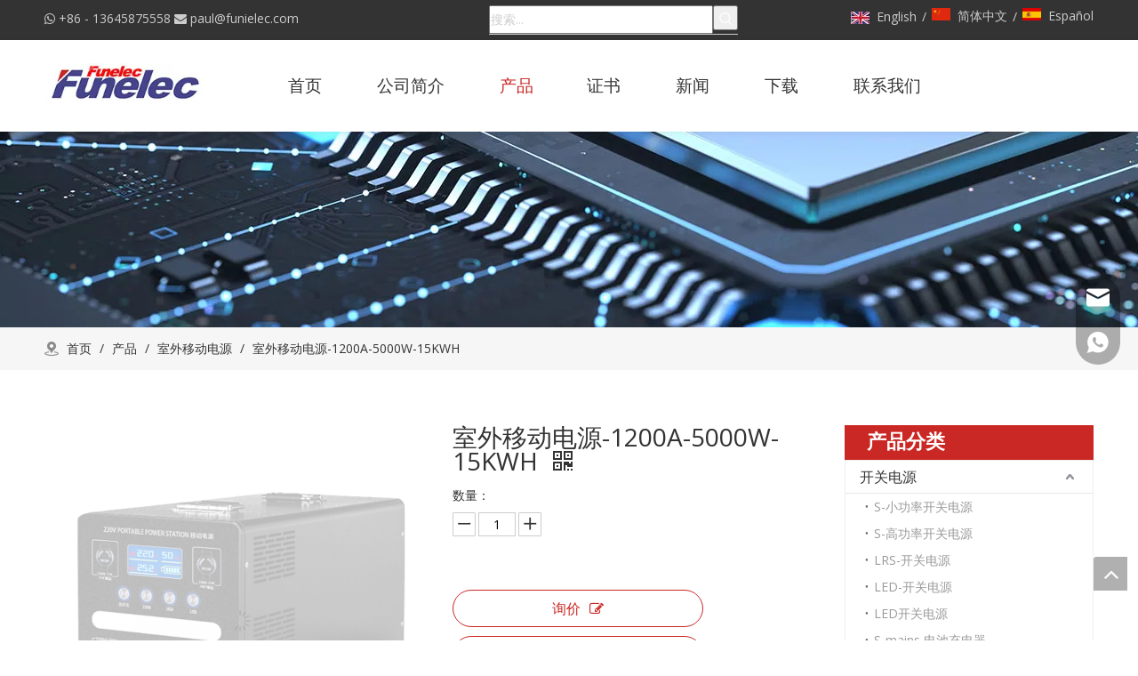

--- FILE ---
content_type: text/html;charset=utf-8
request_url: https://cn.funielec.com/pd794937098.html
body_size: 46573
content:
<!DOCTYPE html> <html lang="zh" prefix="og: http://ogp.me/ns#" style="height: auto;"> <head> <link rel="preconnect" href="https://imrorwxhqknolq5p-static.micyjz.com"/> <link rel="preconnect" href="https://rprorwxhqknolq5p-static.micyjz.com"/> <link rel="preconnect" href="https://jrrorwxhqknolq5m-static.micyjz.com"/><script>document.write=function(e){documentWrite(document.currentScript,e)};function documentWrite(documenturrentScript,e){var i=document.createElement("span");i.innerHTML=e;var o=i.querySelectorAll("script");if(o.length)o.forEach(function(t){if(t.src&&t.src!=""){var script=document.createElement("script");script.src=t.src;document.body.appendChild(script)}});document.body.appendChild(i)}
window.onloadHack=function(func){if(!!!func||typeof func!=="function")return;if(document.readyState==="complete")func();else if(window.addEventListener)window.addEventListener("load",func,false);else if(window.attachEvent)window.attachEvent("onload",func,false)};</script> <title>供应 - 温州孚尼电气有限公司</title> <meta name="keywords" content="1200A-5000W-15KWH"/> <meta name="description" content="温州孚尼电气有限公司专业生产销售。价格低廉，质量上乘，欢迎新老客户咨询。"/> <link data-type="dns-prefetch" data-domain="jrrorwxhqknolq5m-static.micyjz.com" rel="dns-prefetch" href="//jrrorwxhqknolq5m-static.micyjz.com"> <link data-type="dns-prefetch" data-domain="imrorwxhqknolq5p-static.micyjz.com" rel="dns-prefetch" href="//imrorwxhqknolq5p-static.micyjz.com"> <link data-type="dns-prefetch" data-domain="rprorwxhqknolq5p-static.micyjz.com" rel="dns-prefetch" href="//rprorwxhqknolq5p-static.micyjz.com"> <link rel="canonical" href="https://cn.funielec.com/pd794937098.html"/> <meta name="applicable-device" content="pc,mobile"/> <meta http-equiv="Cache-Control" content="no-transform"/> <meta http-equiv="X-UA-Compatible" content="IE=edge"/> <meta name="renderer" content="webkit"/> <meta http-equiv="Content-Type" content="text/html; charset=utf-8"/> <meta name="viewport" content="width=device-width, initial-scale=1, user-scalable=no"/> <link href="https://imrorwxhqknolq5p-static.micyjz.com/cloud/jnBplKrplqSRrkiqnomkiq/5zhutu-400A5000W5dudian-800-800.png" as="image" rel="preload" fetchpriority="high"/> <link rel="icon" href="//imrorwxhqknolq5p-static.micyjz.com/cloud/loBplKrplqSRrjilrmioio/favicon.ico"> <link rel="preload" type="text/css" as="style" href="//imrorwxhqknolq5p-static.micyjz.com/concat/5qiiKB951wReiSiqrlnlipkrkil/static/assets/widget/mobile_head/style08/style08.css,/static/assets/widget/mobile_head/css/headerStyles.css,/static/assets/widget/style/component/langBar/langBar.css,/static/assets/widget/style/component/follow/widget_setting_iconSize/iconSize24.css,/static/assets/style/bootstrap/cus.bootstrap.grid.system.css,/static/assets/style/fontAwesome/4.7.0/css/font-awesome.css,/static/assets/style/iconfont/iconfont.css,/static/assets/widget/script/plugins/gallery/colorbox/colorbox.css,/static/assets/style/bootstrap/cus.bootstrap.grid.system.split.css,/static/assets/widget/style/component/graphic/graphic.css,/static/assets/widget/script/plugins/picture/animate.css,/static/assets/widget/style/component/prodSearchNew/prodSearchNew.css,/static/assets/widget/style/component/prodsearch/prodsearch.css,/static/assets/widget/style/component/pictureNew/widget_setting_description/picture.description.css" onload="this.onload=null;this.rel='stylesheet'"/> <link rel="preload" type="text/css" as="style" href="//rprorwxhqknolq5p-static.micyjz.com/concat/2rirKBdaaaRfiSiqrlnlipkrkil/static/assets/widget/style/component/pictureNew/public/public.css,/static/assets/widget/script/plugins/tooltipster/css/tooltipster.css,/static/assets/widget/style/component/follow/widget_setting_iconSize/iconSize32.css,/static/assets/widget/style/component/follow/public/public.css,/static/assets/widget/style/component/onlineService/public/public.css,/static/assets/widget/style/component/onlineService/widget_setting_showStyle/float.css,/static/assets/widget/style/component/onlineService/widget_setting_showStyle/style13.css" onload="this.onload=null;this.rel='stylesheet'"/> <link rel="stylesheet" type="text/css" href="//imrorwxhqknolq5p-static.micyjz.com/concat/5qiiKB951wReiSiqrlnlipkrkil/static/assets/widget/mobile_head/style08/style08.css,/static/assets/widget/mobile_head/css/headerStyles.css,/static/assets/widget/style/component/langBar/langBar.css,/static/assets/widget/style/component/follow/widget_setting_iconSize/iconSize24.css,/static/assets/style/bootstrap/cus.bootstrap.grid.system.css,/static/assets/style/fontAwesome/4.7.0/css/font-awesome.css,/static/assets/style/iconfont/iconfont.css,/static/assets/widget/script/plugins/gallery/colorbox/colorbox.css,/static/assets/style/bootstrap/cus.bootstrap.grid.system.split.css,/static/assets/widget/style/component/graphic/graphic.css,/static/assets/widget/script/plugins/picture/animate.css,/static/assets/widget/style/component/prodSearchNew/prodSearchNew.css,/static/assets/widget/style/component/prodsearch/prodsearch.css,/static/assets/widget/style/component/pictureNew/widget_setting_description/picture.description.css"/> <link rel="stylesheet" type="text/css" href="//rprorwxhqknolq5p-static.micyjz.com/concat/2rirKBdaaaRfiSiqrlnlipkrkil/static/assets/widget/style/component/pictureNew/public/public.css,/static/assets/widget/script/plugins/tooltipster/css/tooltipster.css,/static/assets/widget/style/component/follow/widget_setting_iconSize/iconSize32.css,/static/assets/widget/style/component/follow/public/public.css,/static/assets/widget/style/component/onlineService/public/public.css,/static/assets/widget/style/component/onlineService/widget_setting_showStyle/float.css,/static/assets/widget/style/component/onlineService/widget_setting_showStyle/style13.css"/> <link rel="preload" type="text/css" as="style" href="//rprorwxhqknolq5p-static.micyjz.com/concat/uiikKBhsuxRsiSoqooqqokirpil/static/assets/widget/style/component/langBar/langBar.css,/static/assets/widget/script/plugins/smartmenu/css/navigation.css,/static/assets/widget/style/component/position/position.css,/static/assets/widget/style/component/proddetail/public/public.css,/static/assets/widget/style/component/proddetail/public/comment.css,/static/assets/widget/style/component/proddetail/label/label.css,/static/assets/widget/style/component/orderList/public/public.css,/static/assets/widget/script/plugins/videojs/video-js.min.css,/static/assets/widget/script/plugins/select2/select2.css,/static/assets/widget/style/component/tiptap_richText/tiptap_richText.css,/static/assets/widget/script/plugins/owlcarousel/masterslider.css,/static/assets/widget/script/plugins/owlcarousel/style.css,/static/assets/widget/script/plugins/owlcarousel/owl.theme.css,/static/assets/widget/script/plugins/owlcarousel/ms-showcase2.css" onload="this.onload=null;this.rel='stylesheet'"/> <link rel="preload" type="text/css" as="style" href="//jrrorwxhqknolq5m-static.micyjz.com/concat/8iijKBzwa9RfiSoqooqqokirpil/static/assets/widget/script/plugins/owlcarousel/owl.carousel.css,/static/assets/widget/script/plugins/easyzoom/css/easyzoom.css,/static/assets/widget/style/component/proddetail/widget_style/viewer.min.css,/static/assets/widget/style/component/shoppingcartStatus/shoppingcartStatus.css,/static/assets/widget/script/plugins/slick/slick.css,/static/assets/widget/style/component/prodlistAsync/widget_style/style_11.css,/static/assets/widget/style/component/relatedProducts/relatedProducts.css,/static/assets/widget/style/component/touchgraphicslider/touchgraphicslider.css,/static/assets/widget/style/component/prodGroupCategory/prodGroupCategory.css,/static/assets/widget/style/component/articlecategory/slightsubmenu.css,/static/assets/widget/style/component/prodGroupCategory/proGroupCategoryFix.css,/static/assets/widget/style/component/quicknavigation/quicknavigation.css" onload="this.onload=null;this.rel='stylesheet'"/> <link rel="stylesheet" type="text/css" href="//rprorwxhqknolq5p-static.micyjz.com/concat/uiikKBhsuxRsiSoqooqqokirpil/static/assets/widget/style/component/langBar/langBar.css,/static/assets/widget/script/plugins/smartmenu/css/navigation.css,/static/assets/widget/style/component/position/position.css,/static/assets/widget/style/component/proddetail/public/public.css,/static/assets/widget/style/component/proddetail/public/comment.css,/static/assets/widget/style/component/proddetail/label/label.css,/static/assets/widget/style/component/orderList/public/public.css,/static/assets/widget/script/plugins/videojs/video-js.min.css,/static/assets/widget/script/plugins/select2/select2.css,/static/assets/widget/style/component/tiptap_richText/tiptap_richText.css,/static/assets/widget/script/plugins/owlcarousel/masterslider.css,/static/assets/widget/script/plugins/owlcarousel/style.css,/static/assets/widget/script/plugins/owlcarousel/owl.theme.css,/static/assets/widget/script/plugins/owlcarousel/ms-showcase2.css"/> <link rel="stylesheet" type="text/css" href="//jrrorwxhqknolq5m-static.micyjz.com/concat/8iijKBzwa9RfiSoqooqqokirpil/static/assets/widget/script/plugins/owlcarousel/owl.carousel.css,/static/assets/widget/script/plugins/easyzoom/css/easyzoom.css,/static/assets/widget/style/component/proddetail/widget_style/viewer.min.css,/static/assets/widget/style/component/shoppingcartStatus/shoppingcartStatus.css,/static/assets/widget/script/plugins/slick/slick.css,/static/assets/widget/style/component/prodlistAsync/widget_style/style_11.css,/static/assets/widget/style/component/relatedProducts/relatedProducts.css,/static/assets/widget/style/component/touchgraphicslider/touchgraphicslider.css,/static/assets/widget/style/component/prodGroupCategory/prodGroupCategory.css,/static/assets/widget/style/component/articlecategory/slightsubmenu.css,/static/assets/widget/style/component/prodGroupCategory/proGroupCategoryFix.css,/static/assets/widget/style/component/quicknavigation/quicknavigation.css"/> <style>@media(min-width:990px){[data-type="rows"][data-level="rows"]{display:flex}}</style> <style id="speed3DefaultStyle">@supports not(aspect-ratio:1/1){.prodlist-wrap li .prodlist-cell{position:relative;padding-top:100%;width:100%}.prodlist-lists-style-13 .prod_img_a_t13,.prodlist-lists-style-12 .prod_img_a_t12,.prodlist-lists-style-nophoto-11 .prod_img_a_t12{position:unset !important;min-height:unset !important}.prodlist-wrap li .prodlist-picbox img{position:absolute;width:100%;left:0;top:0}}.piclist360 .prodlist-pic4-3 li .prodlist-display{max-width:100%}@media(max-width:600px){.prodlist-fix-num li{width:50% !important}}</style> <template id="appdStylePlace"></template> <link href="//jrrorwxhqknolq5m-static.micyjz.com/theme/ljjnKBplqrRliSplqrRlkSoqqnRljSokRljSirrmrpipilkpij/style/style.css" type="text/css" rel="preload" as="style" onload="this.onload=null;this.rel='stylesheet'" data-theme="true"/> <link href="//jrrorwxhqknolq5m-static.micyjz.com/theme/ljjnKBplqrRliSplqrRlkSoqqnRljSokRljSirrmrpipilkpij/style/style.css" rel="stylesheet" type="text/css"/> <style guid='u_3d5d7d9c887a4bd386ed69189d18f3b3' emptyRender='true' placeholder='true' type='text/css'></style> <link href="//rprorwxhqknolq5p-static.micyjz.com/site-res/rmkqKBplqrRlkSoqqnRliSmpppjmRliSolloqkRljSjrrlklirkrjqRmiSiqlllllormrrSRil.css?1714045810313" rel="preload" as="style" onload="this.onload=null;this.rel='stylesheet'" data-extStyle="true" type="text/css" data-extAttr="20240430103729"/> <link href="//rprorwxhqknolq5p-static.micyjz.com/site-res/rmkqKBplqrRlkSoqqnRliSmpppjmRliSolloqkRljSjrrlklirkrjqRmiSiqlllllormrrSRil.css?1714045810313" data-extAttr="20240430103729" rel="stylesheet" type="text/css"/> <template data-js-type='style_respond' data-type='inlineStyle'></template><template data-js-type='style_head' data-type='inlineStyle'><style guid='fa2714ac-d5d8-4f88-9a22-122379b66e7f' pm_pageStaticHack='' jumpName='head' pm_styles='head' type='text/css'>.sitewidget-langBar-20190821171604 .sitewidget-bd .front-icon-box.icon-style i{font-size:16px;color:#333 !important}.sitewidget-langBar-20190821171604 .sitewidget-bd .style21 #cUfgPkDKpZFt-lang-drop-arrow{color:#333 !important}.sitewidget-langBar-20190821171604 .sitewidget-bd .style21 .lang-menu .lang-item a{color:#333 !important}.sitewidget-langBar-20190821171604 .sitewidget-bd .icon-style-i{font-size:16px;color:#333 !important}.sitewidget-langBar-20190821171604 .sitewidget-bd .lang-bar.style18.lang-style .lang-dropdown .block-iconbaseline-down{color:#333 !important}.sitewidget-langBar-20190821171604 .sitewidget-bd .lang-bar.style18.lang-style .lang-dropdown .lang-selected{color:#333 !important}.sitewidget-langBar-20190821171604 .sitewidget-bd .lang-bar.style18.lang-style .lang-dropdown .lang-menu a{color:#333 !important}.sitewidget-langBar-20190821171604 .sitewidget-bd .lang-bar.style18.lang-style .lang-dropdown .lang-menu{border-color:#333 !important}.sitewidget-langBar-20190821171604 .sitewidget-bd .lang-bar.style21.lang-style .lang-dropdown .lang-menu .menu-close-btn i{background:#333 !important}.sitewidget-langBar-20190821171604 .sitewidget-bd .front-icon-box i{font-size:20px;color:#333 !important}.sitewidget-langBar-20190821171604 .sitewidget-bd .front-icon-box.icon-style i{font-size:20px;color:#333 !important}.sitewidget-langBar-20190821171604 .sitewidget-bd .front-icon-box i:hover{color:#333 !important}.sitewidget-langBar-20190821171604 .lang-bar .lang-dropdown-front-icon{background:unset !important}.sitewidget-prodDetail-20141127140104 .proddetail-wrap .video-js video{height:100% !important}.sitewidget-prodDetail-20141127140104 .prodetail-slider .prod-pic-item .prodetail-slider-btn{color:black}.sitewidget-prodDetail-20141127140104 .ms-skin-default .ms-nav-next,.sitewidget-prodDetail-20141127140104 .ms-skin-default .ms-nav-prev{color:black}.sitewidget-prodDetail-20141127140104 .pro-this-prodBrief table{max-width:100%}.sitewidget-prodDetail-20141127140104 .this-description-table .pro-detail-inquirewrap.prodd-btn-otl-colorful a.pro-detail-inquirebtn i,.sitewidget-prodDetail-20141127140104 .this-description-table .pro-detail-inquirewrap.prodd-btn-otl-colorful a.pro-detail-orderbtn i{margin-left:5px}.sitewidget-prodDetail-20141127140104 .this-description-table .pro-detail-inquirewrap.prodd-btn-otl-colorful a.pro-detail-basket i,.sitewidget-prodDetail-20141127140104 .this-description-table .pro-detail-inquirewrap.prodd-btn-otl-colorful a.pro-detail-cart i{margin-left:5px}.sitewidget-prodDetail-20141127140104 .this-description-table .pro-detail-inquirewrap.prodd-btn-otl-colorful a.pro-detail-inquirebtn,.sitewidget-prodDetail-20141127140104 .this-description-table .pro-detail-inquirewrap.prodd-btn-otl-colorful a.pro-detail-orderbtn{border:1px solid #ca2825;color:#ca2825}.sitewidget-prodDetail-20141127140104 .this-description-table .pro-detail-inquirewrap.prodd-btn-otl-colorful a.pro-detail-inquirebtn:hover,.sitewidget-prodDetail-20141127140104 .this-description-table .pro-detail-inquirewrap.prodd-btn-otl-colorful a.pro-detail-orderbtn:hover{background-color:#ca2825;color:#fff}.sitewidget-prodDetail-20141127140104 .this-description-table .pro-detail-inquirewrap.prodd-btn-otl-colorful a.pro-detail-basket,.sitewidget-prodDetail-20141127140104 .this-description-table .pro-detail-inquirewrap.prodd-btn-otl-colorful a.pro-detail-cart{border:1px solid #ca2825;color:#ca2825}.sitewidget-prodDetail-20141127140104 .this-description-table .pro-detail-inquirewrap.prodd-btn-otl-colorful a.pro-detail-basket:hover,.sitewidget-prodDetail-20141127140104 .this-description-table .pro-detail-inquirewrap.prodd-btn-otl-colorful a.pro-detail-cart:hover{background-color:#ca2825;color:#fff}.sitewidget-prodDetail-20141127140104 .prodd-btn-otl-colorful .pdfDownLoad{border:1px solid #ca2825;color:#ca2825}.sitewidget-prodDetail-20141127140104 .prodd-btn-otl-colorful .pdfDownLoad:hover{background-color:#ca2825;color:#fff}.sitewidget-prodDetail-20141127140104 #orderModel{display:block}.sitewidget-prodDetail-20141127140104 #paypalBtn{max-width:280px;margin-top:15px}.sitewidget-prodDetail-20141127140104 #paypalBtn #paypal-button-container{padding:0}.sitewidget-prodDetail-20141127140104 #paypalBtn #paypal-button-container .paypal-buttons>iframe.component-frame{z-index:1}@media(max-width:500px){.sitewidget-prodDetail-20141127140104 .switch3D{bottom:calc(14px)}}.new-threed-box{position:fixed;top:50%;left:50%;transform:translate(-50%,-50%);box-shadow:0 0 20px 0 rgba(0,0,0,0.2);z-index:10000000000000;line-height:1;border-radius:10px}.new-threed-box iframe{width:950px;height:720px;max-width:100vw;max-height:100vh;border-radius:10px;border:0}.new-threed-box iframe .only_full_width{display:block !important}.new-threed-box .close{position:absolute;right:11px;top:12px;width:18px;height:18px;cursor:pointer}@media(max-width:800px){.new-threed-box iframe{width:100vw;height:100vh;border-radius:0}.new-threed-box{border-radius:0}}.sitewidget-prodDetail-20141127140104 .sitewidget-bd .tinymce-render-box *{all:revert-layer}.sitewidget-prodDetail-20141127140104 .sitewidget-bd .tinymce-render-box img{vertical-align:middle;max-width:100%}.sitewidget-prodDetail-20141127140104 .sitewidget-bd .tinymce-render-box iframe{max-width:100%}.sitewidget-prodDetail-20141127140104 .sitewidget-bd .tinymce-render-box table{border-collapse:collapse}.sitewidget-prodDetail-20141127140104 .sitewidget-bd .tinymce-render-box *{margin:0}.sitewidget-prodDetail-20141127140104 .sitewidget-bd .tinymce-render-box table:not([cellpadding]) td,.sitewidget-prodDetail-20141127140104 .sitewidget-bd .tinymce-render-box table:not([cellpadding]) th{padding:.4rem}.sitewidget-prodDetail-20141127140104 .sitewidget-bd .tinymce-render-box table[border]:not([border="0"]):not([style*=border-width]) td,.sitewidget-prodDetail-20141127140104 .sitewidget-bd .tinymce-render-box table[border]:not([border="0"]):not([style*=border-width]) th{border-width:1px}.sitewidget-prodDetail-20141127140104 .sitewidget-bd .tinymce-render-box table[border]:not([border="0"]):not([style*=border-style]) td,.sitewidget-prodDetail-20141127140104 .sitewidget-bd .tinymce-render-box table[border]:not([border="0"]):not([style*=border-style]) th{border-style:solid}.sitewidget-prodDetail-20141127140104 .sitewidget-bd .tinymce-render-box table[border]:not([border="0"]):not([style*=border-color]) td,.sitewidget-prodDetail-20141127140104 .sitewidget-bd .tinymce-render-box table[border]:not([border="0"]):not([style*=border-color]) th{border-color:#ccc}.proddetail-pic600 .ms-thumbs-cont .ms-thumb-frame-selected{border-color:#ee531b}.sitewidget-prodDetail-20141127140104 .sitewidget-bd h1.this-description-name{font-size:28px;line-height:27px;letter-spacing:0;text-align:left;color:#333}.sitewidget-prodDetail-20141127140104 .prod_member_desc{position:relative}.sitewidget-prodDetail-20141127140104 .prod_member_desc .prod_member_desc_pop{display:none;position:absolute;border:1px solid #ccc;background:#fff;width:300px;border-radius:6px;padding:5px 8px;left:0;z-index:1000}.sitewidget-prodDetail-20141127140104 .prod_member_desc .prod_member_desc_icon{margin:0 1px;width:12px;height:12px;cursor:pointer;transform:translateY(-4px)}.sitewidget-relatedProducts-20211124104710 .sitewidget-relatedProducts-container .InquireAndBasket,.sitewidget-relatedProducts-20211124104710 .sitewidget-relatedProducts-container .prodlist-pro-inquir,.sitewidget-relatedProducts-20211124104710 .sitewidget-relatedProducts-container .default-addbasket,.sitewidget-relatedProducts-20211124104710 .sitewidget-relatedProducts-container .prodlist-parameter-btns .default-button{color:;background-color:}.sitewidget-relatedProducts-20211124104710 .sitewidget-relatedProducts-container .InquireAndBasket i,.sitewidget-relatedProducts-20211124104710 .sitewidget-relatedProducts-container .prodlist-pro-inquir i,.sitewidget-relatedProducts-20211124104710 .sitewidget-relatedProducts-container.InquireAndBasket span,.sitewidget-relatedProducts-20211124104710 .sitewidget-relatedProducts-container .prodlist-pro-inquir span .sitewidget-relatedProducts-20211124104710 .prodlist-parameter-btns .default-button{color:}.sitewidget-relatedProducts-20211124104710 .relatedProducts-img-box{border:1px solid #ddd}.sitewidget-relatedProducts-20211124104710 .sitewidget-relatedProducts-container .related-prod-video{display:block;position:relative;z-index:1}.sitewidget-relatedProducts-20211124104710 .sitewidget-relatedProducts-container .related-prod-video .related-prod-video-play-icon{background:rgba(0,0,0,0.50);border-radius:14px;color:#fff;padding:0 10px;left:10px;bottom:20px;cursor:pointer;font-size:12px;position:absolute;z-index:10}.sitewidget-relatedProducts .sitewidget-relatedProducts-hasBtns{padding:0 35px}.sitewidget-prodCategory-20211124102539.category-default-simple .sitewidget-bd>ul>li>a{font-size:16px;line-height:36px;color:#333}.sitewidget-prodCategory-20211124102539.category-default-simple .sitewidget-bd>ul>li>span{top:6px}.sitewidget-prodCategory-20211124102539.category-default-gray .sitewidget-bd>ul>li>span{right:16px}.sitewidget-prodCategory-20211124102539.category-default-simple .sitewidget-bd>ul>li>a:hover{color:#ca2825}.sitewidget-prodCategory-20211124102539.category-default-simple i.list-mid-dot{top:15px;background:#333}.sitewidget-prodCategory-20211124102539.category-default-simple .sitewidget-bd>ul>li>a:hover+i.list-mid-dot{background:#ca2825}.sitewidget-prodCategory-20211124102539.category-default-simple .sitewidget-bd li.on>a{color:#ca2825 !important}.sitewidget-prodCategory-20211124102539.category-default-simple .sitewidget-bd>ul>li.on>a+i.list-mid-dot{background:#ca2825}</style></template><template data-js-type='style_respond' data-type='inlineStyle'></template><template data-js-type='style_head' data-type='inlineStyle'></template><script data-ignoreMinify="true">
	function loadInlineStyle(){
		var allInlineStyle = document.querySelectorAll("template[data-type='inlineStyle']");
		var length = document.querySelectorAll("template[data-type='inlineStyle']").length;
		for(var i = 0;i < length;i++){
			var style = allInlineStyle[i].innerHTML;
			allInlineStyle[i].outerHTML = style;
		}
	}
loadInlineStyle();
</script> <link rel='stylesheet' href='https://fonts.googleapis.com/css?family=Open+Sans:400|Hind+Madurai:600,700&display=swap' data-type='1' type='text/css' media='all'/> <script type="text/javascript" data-src="//imrorwxhqknolq5p-static.micyjz.com/static/t-7jBmBKiKiqrlnlipkrkir/assets/script/jquery-1.11.0.concat.js"></script> <script type="text/javascript" data-src="//ld-analytics.micyjz.com/lqinKBoqqnRlrSSRRQRiiSjmorkr/ltm-web.js?v=1714444649000"></script><script guid='0342d0fa-9f46-4864-b27e-44b279f683f4' pm_pageStaticHack='true' jumpName='head' pm_scripts='head' type='text/javascript'>try{(function(window,undefined){var phoenixSite=window.phoenixSite||(window.phoenixSite={});phoenixSite.lanEdition="ZH_CN";var page=phoenixSite.page||(phoenixSite.page={});page.cdnUrl="//rprorwxhqknolq5p-static.micyjz.com";page.siteUrl="https://www.funielec.com";page.lanEdition=phoenixSite.lanEdition;page._menu_prefix="";page._menu_trans_flag="";page._captcha_domain_prefix="captcha.c";page._pId="zpUKqyJndeWj";phoenixSite._sViewMode="true";phoenixSite._templateSupport="false";phoenixSite._singlePublish=
"false"})(this)}catch(e){try{console&&console.log&&console.log(e)}catch(e){}};</script> <script id='u_95e9a62b1c7841ca84e3784acb364329' guid='u_95e9a62b1c7841ca84e3784acb364329' pm_script='init_top' type='text/javascript'>try{(function(window,undefined){var datalazyloadDefaultOptions=window.datalazyloadDefaultOptions||(window.datalazyloadDefaultOptions={});datalazyloadDefaultOptions["version"]="3.0.0";datalazyloadDefaultOptions["isMobileViewer"]="false";datalazyloadDefaultOptions["hasCLSOptimizeAuth"]="false";datalazyloadDefaultOptions["_version"]="3.0.0";datalazyloadDefaultOptions["isPcOptViewer"]="false"})(this);(function(window,undefined){window.__ph_optSet__='{"loadImgType":"0","isOpenFlagUA":true,"v30NewMode":"1","docReqType":"0","docDecrease":"1","docCallback":"1"}'})(this)}catch(e){try{console&&
console.log&&console.log(e)}catch(e){}};</script> <script id='u_f12b468d018b45869add7763c69c3d60' guid='u_f12b468d018b45869add7763c69c3d60' type='text/javascript'>try{var thisUrl=location.host;var referUrl=document.referrer;if(referUrl.indexOf(thisUrl)==-1)localStorage.setItem("landedPage",document.URL)}catch(e){try{console&&console.log&&console.log(e)}catch(e){}};</script> </head> <body class=" frontend-body-canvas "> <div id='backstage-headArea' headFlag='1' class='hideForMobile'><div class="outerContainer" data-mobileBg="true" id="outerContainer_1566366596627" data-type="outerContainer" data-level="rows"><div class="container" data-type="container" data-level="rows" cnttype="backstage-container-mark"><div class="row" data-type="rows" data-level="rows" data-attr-xs="null" data-attr-sm="null"><div class="col-md-5" id="column_1566366592984" data-type="columns" data-level="columns"><div id="location_1566366592987" data-type="locations" data-level="rows"><div class="backstage-stwidgets-settingwrap " id="component_ZLAVFkifUtBj" data-scope="0" data-settingId="ZLAVFkifUtBj" data-relationCommonId="zpUKqyJndeWj" data-classAttr="sitewidget-text-20190821134956"> <div class="sitewidget-text sitewidget-text-20190821134956 sitewidget-olul-liststyle"> <div class=" sitewidget-bd "> <span><i class="fa"></i></span><span><i class="fa"></i></span> <a href="http://api.whatsapp.com/send?phone=+86-13645875558" target="_blank">+86 - 13645875558</a> <span><i class="fa"></i></span> <a href="mailto:paul@funielec.com" rel="nofollow">paul@funielec.com</a> </div> </div> <script type="text/x-delay-script" data-id="ZLAVFkifUtBj" data-jsLazyloadType="1" data-alias="text" data-jsLazyload='true' data-type="component" data-jsDepand='["//jrrorwxhqknolq5m-static.micyjz.com/static/t-7jBmBKiKiqrlnlipkrkir/assets/widget/script/compsettings/comp.text.settings.js"]' data-jsThreshold='5' data-cssDepand='' data-cssThreshold='5'>(function(window,$,undefined){})(window,$);</script><template data-type='js_template' data-settingId='ZLAVFkifUtBj'><script id='u_0d0bd3533d884a068e47833a79a599bd' guid='u_0d0bd3533d884a068e47833a79a599bd' type='text/javascript'>try{$(function(){$(".sitewidget-text-20190821134956 .sitewidget-bd a").each(function(){if($(this).attr("href"))if($(this).attr("href").indexOf("#")!=-1){console.log("anchor-link",$(this));$(this).attr("anchor-link","true")}})})}catch(e){try{console&&console.log&&console.log(e)}catch(e){}};</script></template> </div> </div></div><div class="col-md-3" id="column_1566373672978" data-type="columns" data-level="columns"><div id="location_1566373672979" data-type="locations" data-level="rows"><div class="backstage-stwidgets-settingwrap " scope="0" settingId="brULPaDApZhO" id="component_brULPaDApZhO" relationCommonId="zpUKqyJndeWj" classAttr="sitewidget-prodSearchNew-20190821154752"> <div class="sitewidget-searchNew sitewidget-prodSearchNew sitewidget-prodSearchNew-20190821154752 prodWrap"> <style type="text/css">.prodDiv.margin20{margin-top:20px}.sitewidget-prodSearchNew-20190821154752 .underline-search-box .search-box form{border-bottom:1px solid #ccc;background-color:transparent}.sitewidget-prodSearchNew-20190821154752 .underline-search-box .search-box .search-fix-wrap .inner-container{position:relative;height:unset;overflow:unset}.sitewidget-prodSearchNew-20190821154752 .underline-search-box .search-box .search-fix-wrap{margin-right:28px}.sitewidget-prodSearchNew-20190821154752 .underline-search-box .search-box .search-fix-wrap input[type="text"]{height:28px;line-height:28px;font-size:14px;color:#fff}.sitewidget-prodSearchNew-20190821154752 .underline-search-box .search-box .search-fix-wrap input[type="text"]::-webkit-input-placeholder{color:#ccc}.sitewidget-prodSearchNew-20190821154752 .underline-search-box .search-box .search-fix-wrap input[type="text"]::-moz-placeholder{color:#ccc}.sitewidget-prodSearchNew-20190821154752 .underline-search-box .search-box .search-fix-wrap input[type="text"]::-ms-input-placeholder{color:#ccc}.sitewidget-prodSearchNew-20190821154752 .underline-search-box .search-box .search-fix-wrap button{width:28px;height:28px}.sitewidget-prodSearchNew-20190821154752 .underline-search-box .search-box .search-fix-wrap button .icon-svg{width:17px;height:17px;fill:#fff}@media(min-width:900px){.sitewidget-prodSearchNew-20190821154752 .positionLeft .search-keywords{line-height:28px}.sitewidget-prodSearchNew-20190821154752 .positionRight .search-keywords{line-height:28px}}.sitewidget-prodSearchNew-20190821154752 .positionDrop .search-keywords{border:1px solid #fff;border-top:0}.sitewidget-prodSearchNew-20190821154752 .positionDrop q{margin-left:10px}</style> <div class="sitewidget-bd"> <div class="search-box-wrap underline-search-box "> <div class="search-box "> <form action="/phoenix/admin/prod/search" onsubmit="return checkSubmit(this)" method="get" novalidate> <div class="search-fix-wrap 5" style="display: flex;"> <div class="inner-container unshow-flag" style="display: none;"> <span class="inner-text unshow-flag"></span> <span class="">&nbsp;:</span> </div> <input type="text" name="searchValue" value="" placeholder="搜索..." autocomplete="off" aria-label="搜索..."/> <input type="hidden" name="searchProdStyle" value=""/> <input type="hidden" name="searchComponentSettingId" value="brULPaDApZhO"/> <button class="search-btn" type="submit" aria-label="热门关键词："> <svg xmlns="http://www.w3.org/2000/svg" xmlns:xlink="http://www.w3.org/1999/xlink" t="1660616305377" class="icon icon-svg shape-search" viewBox="0 0 1024 1024" version="1.1" p-id="26257" width="20" height="20"><defs><style type="text/css">@font-face{font-family:feedback-iconfont;src:url("//at.alicdn.com/t/font_1031158_u69w8yhxdu.woff2?t=1630033759944") format("woff2"),url("//at.alicdn.com/t/font_1031158_u69w8yhxdu.woff?t=1630033759944") format("woff"),url("//at.alicdn.com/t/font_1031158_u69w8yhxdu.ttf?t=1630033759944") format("truetype")}</style></defs><path d="M147.9168 475.5968a291.2768 291.2768 0 1 1 582.5024 0 291.2768 291.2768 0 0 1-582.5024 0z m718.848 412.416l-162.9696-162.8672a362.3424 362.3424 0 0 0 99.4816-249.5488A364.0832 364.0832 0 1 0 439.1936 839.68a361.8304 361.8304 0 0 0 209.5104-66.6624l166.5024 166.5024a36.4544 36.4544 0 0 0 51.5072-51.5072" p-id="26258"/></svg> </button> </div> </form> </div> </div> <script id="prodSearch" type="application/ld+json"></script> <div class="prodDiv "> <input type="hidden" id="prodCheckList" name="prodCheckList" value="name&amp;&amp;keyword&amp;&amp;model&amp;&amp;summary&amp;&amp;desc&amp;&amp;all"> <input type="hidden" id="prodCheckIdList" name="prodCheckIdList" value="name&amp;&amp;keyword&amp;&amp;model&amp;&amp;summary&amp;&amp;desc&amp;&amp;all"> <i class="triangle"></i> <ul class="prodUl unshow-flag" id="prodULs"> <li search="rangeAll" class="prodUlLi fontColorS0 fontColorS1hover unshow-flag" id="rangeAll" style="display: none">全部</li> <li search="name" class="prodUlLi fontColorS0 fontColorS1hover unshow-flag" id="name" style="display: none">产品名称</li> <li search="keyword" class="prodUlLi fontColorS0 fontColorS1hover unshow-flag" id="keyword" style="display: none">关键词</li> <li search="model" class="prodUlLi fontColorS0 fontColorS1hover unshow-flag" id="model" style="display: none">产品型号</li> <li search="summary" class="prodUlLi fontColorS0 fontColorS1hover unshow-flag" id="summary" style="display: none">产品摘要</li> <li search="desc" class="prodUlLi fontColorS0 fontColorS1hover unshow-flag" id="desc" style="display: none">产品描述</li> <li search="" class="prodUlLi fontColorS0 fontColorS1hover unshow-flag" id="all" style="display: none">全文搜索</li> </ul> </div> <div class="prodDivrecomend 2"> <ul class="prodUl"> </ul> </div> <svg xmlns="http://www.w3.org/2000/svg" width="0" height="0" class="hide"> <symbol id="icon-search" viewBox="0 0 1024 1024"> <path class="path1" d="M426.667 42.667q78 0 149.167 30.5t122.5 81.833 81.833 122.5 30.5 149.167q0 67-21.833 128.333t-62.167 111.333l242.333 242q12.333 12.333 12.333 30.333 0 18.333-12.167 30.5t-30.5 12.167q-18 0-30.333-12.333l-242-242.333q-50 40.333-111.333 62.167t-128.333 21.833q-78 0-149.167-30.5t-122.5-81.833-81.833-122.5-30.5-149.167 30.5-149.167 81.833-122.5 122.5-81.833 149.167-30.5zM426.667 128q-60.667 0-116 23.667t-95.333 63.667-63.667 95.333-23.667 116 23.667 116 63.667 95.333 95.333 63.667 116 23.667 116-23.667 95.333-63.667 63.667-95.333 23.667-116-23.667-116-63.667-95.333-95.333-63.667-116-23.667z"></path> </symbol> </svg> </div> </div> <template data-type='js_template' data-settingId='brULPaDApZhO'><script id='u_c844537f6a9a4f0dba7c8d3994e2a124' guid='u_c844537f6a9a4f0dba7c8d3994e2a124' type='text/javascript'>try{function escapeHTML(html){return html.replace(/&/g,"\x26amp;").replace(/</g,"\x26lt;").replace(/>/g,"\x26gt;").replace(/"/g,"\x26quot;")}function checkSubmit(form){var $inputVal=$(form).find('input[name\x3d"searchValue"]').val();if($inputVal){$(form).find('input[name\x3d"searchValue"]').val(escapeHTML($inputVal));return true}else{alert("\u8bf7\u8f93\u5165\u5173\u952e\u8bcd");return false}}}catch(e){try{console&&console.log&&console.log(e)}catch(e){}};</script></template> </div> <script type="text/x-delay-script" data-id="brULPaDApZhO" data-jsLazyloadType="1" data-alias="prodSearchNew" data-jsLazyload='true' data-type="component" data-jsDepand='' data-jsThreshold='5' data-cssDepand='' data-cssThreshold='5'>(function(window,$,undefined){try{function setInputPadding(){console.log("diyici");var indent=$(".sitewidget-prodSearchNew-20190821154752 .search-fix-wrap .inner-container").innerWidth();if("underline-search-box"=="slideLeft-search-box")if($(".sitewidget-prodSearchNew-20190821154752 .search-fix-wrap input[name\x3dsearchValue]").hasClass("isselect"))indent=indent-15;else if(!$("#component_brULPaDApZhO .prodWrap .search-fix-wrap input[name\x3dsearchProdStyle]").hasClass("oneSelect"))indent=indent-45;
else indent=indent-15;if("underline-search-box"=="showUnder-search-box")if($(".sitewidget-prodSearchNew-20190821154752 .search-fix-wrap input[name\x3dsearchValue]").hasClass("isselect"))indent=indent-5;else if(!$("#component_brULPaDApZhO .prodWrap .search-fix-wrap input[name\x3dsearchProdStyle]").hasClass("oneSelect"))indent=indent-45;else indent=indent-5;if("underline-search-box"=="slideLeftRight-search-box")if($(".sitewidget-prodSearchNew-20190821154752 .search-fix-wrap input[name\x3dsearchValue]").hasClass("isselect"))indent=
indent-9;else if(!$("#component_brULPaDApZhO .prodWrap .search-fix-wrap input[name\x3dsearchProdStyle]").hasClass("oneSelect"))indent=indent-45;else indent=indent-9;if("underline-search-box"=="insideLeft-search-box"){$(".sitewidget-prodSearchNew-20190821154752 .search-fix-wrap .search-svg").css("left",0+"px");indent=indent;var inderwidth=$(".sitewidget-prodSearchNew-20190821154752 .search-svg").width();$(".sitewidget-prodSearchNew-20190821154752 .inner-container").css("left",inderwidth+"px")}$(".sitewidget-prodSearchNew-20190821154752 .search-fix-wrap input[name\x3dsearchValue]").css("padding-left",
+"px");if($(".arabic-exclusive").length!==0&&"underline-search-box"=="slideLeftRight-search-box")$(".sitewidget-prodSearchNew-20190821154752 .search-fix-wrap input[name\x3dsearchValue]").css({"padding-left":"10px","padding-right":indent+2*28+"px"})}function getUrlParam(name){var reg=new RegExp("(^|\x26)"+name+"\x3d([^\x26]*)(\x26|$)","i");var r=window.location.search.substr(1).match(reg);if(r!=null)return decodeURIComponent(r[2].replace(/\+/g,"%20"));else return null}$(function(){try{function escapeHTML(html){return html.replace(/&/g,
"\x26amp;").replace(/</g,"\x26lt;").replace(/>/g,"\x26gt;").replace(/"/g,"\x26quot;")}var searchValueAfter=getUrlParam("searchValue");if(!searchValueAfter){var reg=new RegExp("^/search/([^/]+).html");var r=window.location.pathname.match(reg);if(!!r)searchValueAfter=r[1]}var isChange=false;if(searchValueAfter!=null)$(".sitewidget-prodSearchNew-20190821154752 .search-fix-wrap input[name\x3dsearchValue]").val(escapeHTML(decodeURIComponent(searchValueAfter)));$(".sitewidget-prodSearchNew-20190821154752 .search-fix-wrap input[name\x3dsearchValue]").on("focus",
function(){if(searchValueAfter!=null&&!isChange)$(".sitewidget-prodSearchNew-20190821154752 .search-fix-wrap input[name\x3dsearchValue]").val("")});$(".sitewidget-prodSearchNew-20190821154752 .search-fix-wrap input[name\x3dsearchValue]").on("blur",function(){if(!isChange)if(searchValueAfter!=null)$(".sitewidget-prodSearchNew-20190821154752 .search-fix-wrap input[name\x3dsearchValue]").val(decodeURIComponent(searchValueAfter))});$(".sitewidget-prodSearchNew-20190821154752 .search-fix-wrap input[name\x3dsearchValue]").on("input",
function(){isChange=true});$(".sitewidget-prodSearchNew-20190821154752 .search-fix-wrap input[name\x3dsearchValue]").on("change",function(){isChange=true});$(".sitewidget-prodSearchNew-20190821154752 .search-fix-wrap input[name\x3dsearchValue]").css("text-indent","0!important");if("underline-search-box"=="insideLeft-search-box"){$(".sitewidget-prodSearchNew-20190821154752 .search-fix-wrap input[name\x3dsearchValue]").css("text-indent",0);var inderwidth=$(".sitewidget-prodSearchNew-20190821154752 .search-svg").width();
console.log("inderwidth",inderwidth);$(".sitewidget-prodSearchNew-20190821154752 .search-fix-wrap input[name\x3dsearchValue]").css("padding-left",0+"px");$(".sitewidget-prodSearchNew-20190821154752 .search-fix-wrap input[name\x3dsearchValue]").css("margin-left",inderwidth+"px");$(".sitewidget-prodSearchNew-20190821154752 .search-svg").css("left","0px")}var prodNows=$(".sitewidget-prodSearchNew-20190821154752 .prodDiv input[name\x3dprodCheckList]").val();var prodNow=prodNows.split("\x26\x26");var prodIdss=
$(".sitewidget-prodSearchNew-20190821154752 .prodDiv input[name\x3dprodCheckIdList]").val();var prodIds=prodIdss.split("\x26\x26");var prodPool=["all","desc","summary","model","keyword","name","none"];var prod=[];var prodId=[];for(var i=0;i<prodNow.length;i++){if(prodPool.indexOf(prodNow[i])==-1)prod.push(prodNow[i]);if(prodPool.indexOf(prodNow[i])==-1)prodId.push(prodIds[i])}var prodHtml="";for(var i=0;i<prod.length;i++)prodHtml+="\x3cli search\x3d'"+prodId[i]+"' class\x3d'prodUlLi fontColorS0 fontColorS1hover' id\x3d'"+
prodId[i]+"'\x3e"+prod[i]+"\x3c/li\x3e";$(".sitewidget-prodSearchNew-20190821154752 .prodDiv .prodUl").append(prodHtml)}catch(error){console.log(error)}});$(function(){var url=window.location.href;try{function escapeHTML(html){return html.replace(/&/g,"\x26amp;").replace(/</g,"\x26lt;").replace(/>/g,"\x26gt;").replace(/"/g,"\x26quot;").replace(/'/g,"\x26#039;")}var urlAll=window.location.search.substring(1);var urls=urlAll.split("\x26");if(urls&&urls.length==2){var searchValues=urls[0].split("\x3d");
var searchValueKey=searchValues[0];var searchValue=searchValues[1];var searchProds=urls[1].split("\x3d");var searchProdStyleKey=searchProds[0];var searchProdStyle=searchProds[1];searchValue=searchValue.replace(/\+/g," ");searchValue=decodeURIComponent(searchValue);searchProdStyle=searchProdStyle.replace(/\+/g," ");searchProdStyle=decodeURIComponent(searchProdStyle);if(searchValueKey=="searchValue"&&searchProdStyleKey=="searchProdStyle"){$(".sitewidget-prodSearchNew-20190821154752 .search-fix-wrap input[name\x3dsearchValue]").val(escapeHTML(searchValue));
$(".sitewidget-prodSearchNew-20190821154752 .search-fix-wrap input[name\x3dsearchProdStyle]").val(searchProdStyle)}}}catch(e){}var target="http://"+window.location.host+"/phoenix/admin/prod/search?searchValue\x3d{search_term_string}";$("#prodSearch").html('{"@context": "http://schema.org","@type": "WebSite","url": "'+url+'","potentialAction": {"@type": "SearchAction", "target": "'+target+'", "query-input": "required name\x3dsearch_term_string"}}');var prodCheckStr="name\x26\x26keyword\x26\x26model\x26\x26summary\x26\x26desc\x26\x26all".split("\x26\x26");
if(prodCheckStr&&prodCheckStr.length&&prodCheckStr.length>=2){$(".sitewidget-prodSearchNew-20190821154752 .prodDiv .prodUl #rangeAll").show();var rangeAll=$(".sitewidget-prodSearchNew-20190821154752 .prodDiv .prodUl #rangeAll");$(".sitewidget-prodSearchNew-20190821154752 .inner-container").hide();$("#component_brULPaDApZhO .prodWrap .search-fix-wrap input[name\x3dsearchProdStyle]").val(rangeAll.attr("search"))}if(prodCheckStr&&prodCheckStr.length==1){var text="";$(".sitewidget-prodSearchNew-20190821154752 .prodDiv li").each(function(index,
ele){if($(ele).attr("id")==prodCheckStr[0])text=$(ele).text()});$(".sitewidget-prodSearchNew-20190821154752 .prodDiv").parent().find(".inner-container .inner-text").text(text);$(".sitewidget-prodSearchNew-20190821154752 .prodDiv").parent().find(".inner-container .fa-angle-down").remove();$(".sitewidget-prodSearchNew-20190821154752 .prodDiv").remove();$("#component_brULPaDApZhO .prodWrap .search-fix-wrap input[name\x3dsearchProdStyle]").val(prodCheckStr[0]);if("underline-search-box"!="slideLeftRight-search-box")$(".sitewidget-prodSearchNew-20190821154752 .inner-container").css("display",
"flex");$("#component_brULPaDApZhO .prodWrap .search-fix-wrap input[name\x3dsearchProdStyle]").addClass("oneSelect");setInputPadding()}for(var i=0;i<prodCheckStr.length;i++)$(".sitewidget-prodSearchNew-20190821154752 .prodDiv .prodUl #"+$.trim(prodCheckStr[i])+" ").show();$('.sitewidget-prodSearchNew-20190821154752 button.search-btn[type\x3d"submit"]').bind("click",function(){if(window.fbq&&!window.fbAccessToken)window.fbq("track","Search");if(window.ttq)window.ttq.track("Search")});$(".sitewidget-prodSearchNew-20190821154752 .sitewidget-bd").focusin(function(){$(this).addClass("focus");
var $templateDiv=$(".sitewidget-prodSearchNew-20190821154752"),$prodDiv=$(".sitewidget-prodSearchNew-20190821154752 .prodDiv"),$body=$("body");var prodDivHeight=$prodDiv.height(),bodyHeight=$body.height(),templateDivHeight=$templateDiv.height(),templateDivTop=$templateDiv.offset().top,allheight=prodDivHeight+40+templateDivHeight+templateDivTop;if(bodyHeight<allheight&&bodyHeight>prodDivHeight+40+templateDivHeight){$templateDiv.find(".prodDiv").css({top:"unset",bottom:20+templateDivHeight+"px"});$prodDiv.find("i").css({top:"unset",
bottom:"-10px",transform:"rotate(180deg)"})}else{$templateDiv.find(".prodDiv").attr("style","display:none");$prodDiv.find("i").attr("style","")}if($templateDiv.find(".prodDivpositionLeft").length>0){$form=$(".sitewidget-prodSearchNew-20190821154752 .search-box form");var prodDivWidth=$prodDiv.width(),formWidth=$form.width();$templateDiv.find(".prodDiv").css({right:formWidth-prodDivWidth-32+"px"})}});$(".sitewidget-prodSearchNew-20190821154752 .sitewidget-bd").focusout(function(){$(this).removeClass("focus")})})}catch(e){try{console&&
console.log&&console.log(e)}catch(e){}}try{$(function(){$(".sitewidget-prodSearchNew-20190821154752 .inner-container").click(function(){var $templateDiv=$(".sitewidget-prodSearchNew-20190821154752"),$prodDiv=$(".sitewidget-prodSearchNew-20190821154752 .prodDiv"),$body=$("body");var prodDivHeight=$prodDiv.height(),bodyHeight=$body.height(),templateDivHeight=$templateDiv.height(),templateDivTop=$templateDiv.offset().top,allheight=prodDivHeight+40+templateDivHeight+templateDivTop;if(bodyHeight<allheight&&
bodyHeight>prodDivHeight+40+templateDivHeight){$templateDiv.find(".prodDiv").css({top:"unset",bottom:20+templateDivHeight+"px"});$prodDiv.find("i").css({top:"unset",bottom:"-10px",transform:"rotate(180deg)"})}else{$templateDiv.find(".prodDiv").attr("style","display:none");$prodDiv.find("i").attr("style","")}if($templateDiv.find(".prodDivpositionLeft").length>0){$form=$(".sitewidget-prodSearchNew-20190821154752 .search-box form");var prodDivWidth=$prodDiv.width(),formWidth=$form.width();$templateDiv.find(".prodDiv").css({right:formWidth-
prodDivWidth-32+"px"})}$(this).parents(".search-box-wrap").siblings(".prodDiv").show()});$(".sitewidget-prodSearchNew-20190821154752 .prodDiv .prodUl li").mousedown(function(){$(".sitewidget-prodSearchNew-20190821154752 .inner-container").show();$(".sitewidget-prodSearchNew-20190821154752 .search-fix-wrap input[name\x3dsearchValue]").attr("prodDivShow","1");$(".sitewidget-prodSearchNew-20190821154752 .prodDiv").parent().find(".inner-container .inner-text").text($(this).text());$(".sitewidget-prodSearchNew-20190821154752 .prodDiv").hide(100);
var searchStyle=$(this).attr("search");$(".sitewidget-prodSearchNew-20190821154752 .prodDiv").parent().find("input[name\x3dsearchProdStyle]").val(searchStyle);$(".sitewidget-prodSearchNew-20190821154752 .search-fix-wrap input[name\x3dsearchValue]").addClass("isselect");setInputPadding()});$(".sitewidget-prodSearchNew-20190821154752 .search-fix-wrap input[name\x3dsearchValue]").focus(function(){if($(this).val()===""){var prodSearch=$(".sitewidget-prodSearchNew-20190821154752 .prodDiv input[name\x3dprodCheckList]").val();
if(prodSearch=="none")$(this).parents(".search-box-wrap").siblings(".prodDiv").hide(100);else;$(this).parents(".search-box-wrap").siblings(".prodDivrecomend").hide(100)}else $(this).parents(".search-box-wrap").siblings(".prodDiv").hide(100);var prodCheckStr="name\x26\x26keyword\x26\x26model\x26\x26summary\x26\x26desc\x26\x26all".split("\x26\x26");if(prodCheckStr&&prodCheckStr.length&&prodCheckStr.length>=2)if($(this).attr("prodDivShow")!="1")$(".sitewidget-prodSearchNew-20190821154752 .prodDiv").show();
if("underline-search-box"=="showUnder-search-box")$(".sitewidget-prodSearchNew-20190821154752 .prodDiv").addClass("margin20")});var oldTime=0;var newTime=0;$("#component_brULPaDApZhO .prodWrap .search-fix-wrap input[name\x3dsearchValue]").bind("input propertychange",function(){_this=$(this);if(_this.val()==="")_this.parents(".search-box-wrap").siblings(".prodDivrecomend").hide();else{_this.parents(".search-box-wrap").siblings(".prodDiv").hide(100);oldTime=newTime;newTime=(new Date).getTime();var theTime=
newTime;setTimeout(function(){if(_this.val()!=="")if(newTime-oldTime>300||theTime==newTime){var sty=$("#component_brULPaDApZhO .prodWrap .search-fix-wrap input[name\x3dsearchProdStyle]").val();$.ajax({url:"/phoenix/admin/prod/search/recommend",type:"get",dataType:"json",data:{searchValue:_this.val(),searchProdStyle:sty,searchComponentSettingId:"brULPaDApZhO"},success:function(xhr){$(".prodDivrecomend .prodUl").html(" ");_this.parents(".search-box-wrap").siblings(".prodDivrecomend").show();var centerBody=
$(window).width()/2;var inpLeft=_this.offset().left;if(inpLeft>centerBody)_this.parents(".search-box-wrap").siblings(".prodDivrecomend").css({"right":"0","left":"initial","overflow-y":"auto"});var prodHtml="";function escapeHtml(value){if(typeof value!=="string")return value;return value.replace(/[&<>`"'\/]/g,function(result){return{"\x26":"\x26amp;","\x3c":"\x26lt;","\x3e":"\x26gt;","`":"\x26#x60;",'"':"\x26quot;","'":"\x26#x27;","/":"\x26#x2f;"}[result]})}if(xhr.msg!=null&&xhr.msg!="")prodHtml=
escapeHtml(xhr.msg);else for(var i=0;i<xhr.length;i++)prodHtml+="\x3cli\x3e\x3ca href\x3d'"+xhr[i].prodUrl+"?searchValue\x3d"+encodeURIComponent(xhr[i].prodName.replace(/\+/g,"%20"))+"'\x3e\x3cimg src\x3d'"+xhr[i].photoUrl240+"'/\x3e\x3cspan\x3e"+xhr[i].prodName+"\x3c/span\x3e\x3c/a\x3e\x3c/li\x3e";$(".prodDivrecomend .prodUl").html(prodHtml);$(document).click(function(e){if(!_this.parents(".search-box-wrap").siblings(".prodDivrecomend")[0].contains(e.target))_this.parents(".search-box-wrap").siblings(".prodDivrecomend").hide()})}})}else;
},300)}});$("#component_brULPaDApZhO .prodWrap .search-fix-wrap input[name\x3dsearchValue]").blur(function(){$(this).parents(".search-box-wrap").siblings(".prodDiv").hide(100)});$(".sitewidget-prodSearchNew-20190821154752 .search-fix-wrap input[name\x3dsearchValue]").keydown(function(event){var value=$(".sitewidget-prodSearchNew-20190821154752  .search-fix-wrap input[name\x3dsearchValue]").val();var search=$(".sitewidget-prodSearchNew-20190821154752  .search-fix-wrap input[name\x3dsearchProdStyle]").val();
var flag=$(".sitewidget-prodSearchNew-20190821154752 .prodDiv .prodUl li[search\x3d"+search+"]").html()+"\uff1a";if(event.keyCode!="8")return;if(value==flag){$(".sitewidget-prodSearchNew-20190821154752  .search-fix-wrap input[name\x3dsearchValue]").val("");$(".sitewidget-prodSearchNew-20190821154752  .search-fix-wrap input[name\x3dsearchProdStyle]").val("")}})})}catch(e){try{console&&console.log&&console.log(e)}catch(e){}}})(window,$);</script> </div></div><div class="col-md-4" id="column_1566378965009" data-type="columns" data-level="columns"><div id="location_1566378965010" data-type="locations" data-level="rows"><div class="backstage-stwidgets-settingwrap" scope="0" settingId="cUfgPkDKpZFt" id="component_cUfgPkDKpZFt" relationCommonId="zpUKqyJndeWj" classAttr="sitewidget-langBar-20190821171604"> <div class="sitewidget-langBar sitewidget-langBar-20190821171604"> <div class="sitewidget-bd"> <div class="lang-bar lang-bar-right "> <span class="lang-cont" data-lanCode="1" data-default="0"> <a href='https://cn-site80680100.micyjz.com' target="_blank" class="lang-a " target="_blank"> <div class="lang-sprites-slide sprites sprites-1"></div> <span class="langBar-lang-text">简体中文</span> </a> </span> <span class="lang-div-mid">/</span> <span class="lang-cont" data-lanCode="6" data-default="0"> <a href='https://es.funielec.com' target="_blank" class="lang-a " target="_blank"> <div class="lang-sprites-slide sprites sprites-6"></div> <span class="langBar-lang-text">Español</span> </a> </span> <span class="lang-div-mid">/</span> <span class="lang-cont" data-lanCode="0" data-default="1"> <a target="_blank" href='https://www.funielec.com/' class="lang-a " target="_blank"> <img src="//imrorwxhqknolq5p-static.micyjz.com/static/assets/widget/images/langBar/0.jpg" loading="lazy" alt="English" class="lang-icon"/> <span class="langBar-lang-text">English</span> </a> </span> </div> </div> </div> <template data-type='js_template' data-settingId='cUfgPkDKpZFt'><script id='u_763c6f723cfa4782bb57d235d4a308e9' guid='u_763c6f723cfa4782bb57d235d4a308e9' type='text/javascript'>try{function sortableli(el,data,value){var newArr=[];if(value=="0"||value=="1"||value=="2"||value=="3"||value=="4"||value=="5"||value=="6"||value=="7"||value=="8"||value=="12"||value=="14"){for(var i=0;i<data.length;i++)el.find(".lang-cont").each(function(){if(data[i].isDefault=="0"){if($(this).attr("data-default")=="0")if($(this).attr("data-lancode")==data[i].islanCode){var cloneSpan=$(this).clone(true);newArr.push(cloneSpan)}}else if($(this).attr("data-default")=="1")if($(this).attr("data-lancode")==
data[i].islanCode){var cloneSpan=$(this).clone(true);newArr.push(cloneSpan)}});if(value=="0"||value=="6"||value=="3")var langDivMid=' \x3cspan class\x3d"lang-div-mid"\x3e|\x3c/span\x3e ';else if(value=="1"||value=="4"||value=="7"||value=="14")var langDivMid=' \x3cspan class\x3d"lang-div-mid"\x3e\x3c/span\x3e ';else if(value=="2"||value=="12"||value=="5"||value=="8")var langDivMid=' \x3cspan class\x3d"lang-div-mid"\x3e/\x3c/span\x3e ';else var langDivMid=' \x3cspan class\x3d"lang-div-mid"\x3e|\x3c/span\x3e ';
if(newArr.length>=0){el.find("span").remove();for(var i=0;i<newArr.length;i++){el.append(newArr[i]);if(i==newArr.length-1);else el.append(langDivMid)}}}else{for(var i=0;i<data.length;i++)el.find(".lang-item").each(function(){if(data[i].isDefault=="0"){if($(this).attr("data-default")=="0")if($(this).attr("data-lancode")==data[i].islanCode){var cloneSpan=$(this).clone(true);newArr.push(cloneSpan)}}else if($(this).attr("data-default")=="1")if($(this).attr("data-lancode")==data[i].islanCode){var cloneSpan=
$(this).clone(true);newArr.push(cloneSpan)}});if(newArr.length>=0){el.find(".lang-item").remove();for(var i=0;i<newArr.length;i++)if(value=="13")el.find(".langBar-easystyle-sub").append(newArr[i]);else el.find(".lang-menu").append(newArr[i])}}}$(function(){var dom=$(".sitewidget-langBar-20190821171604 .sitewidget-bd .lang-bar");var sortArr=[{"id":0,"islanCode":"0","isDefault":"0"},{"id":1,"islanCode":"0","isDefault":"1"},{"id":2,"islanCode":"1","isDefault":"0"},{"id":3,"islanCode":"6","isDefault":"0"}];
if(sortArr!=""&&sortArr!=undefined)sortableli(dom,sortArr,8)})}catch(e){try{console&&console.log&&console.log(e)}catch(e){}};</script></template> <script type="text/x-delay-script" data-id="cUfgPkDKpZFt" data-jsLazyloadType="1" data-alias="langBar" data-jsLazyload='true' data-type="component" data-jsDepand='' data-jsThreshold='5' data-cssDepand='' data-cssThreshold='5'>(function(window,$,undefined){})(window,$);</script></div> </div></div></div></div></div><div class="outerContainer" data-mobileBg="true" id="outerContainer_1566374316229" data-type="outerContainer" data-level="rows" autohold><div class="container" data-type="container" data-level="rows" cnttype="backstage-container-mark"><div class="row" data-type="rows" data-level="rows" data-attr-xs="null" data-attr-sm="null"><div class="col-md-2" id="column_1566377903433" data-type="columns" data-level="columns"><div id="location_1566377903434" data-type="locations" data-level="rows"><div class="backstage-stwidgets-settingwrap" scope="0" settingId="jdfVPkYUAjEt" id="component_jdfVPkYUAjEt" relationCommonId="zpUKqyJndeWj" classAttr="sitewidget-logo-20190821165822"> <div class="sitewidget-pictureNew sitewidget-logo sitewidget-logo-20190821165822"> <div class="sitewidget-bd"> <div class="picture-resize-wrap " style="position: relative; width: 100%; text-align: left; "> <span class="picture-wrap pic-style-default 666 " data-ee="" id="picture-wrap-jdfVPkYUAjEt" style="display: inline-block; position: relative;max-width: 100%;"> <a class="imgBox mobile-imgBox" style="display: inline-block; position: relative;max-width: 100%;" href="/index.html"> <img class="img-default-bgc" data-src="//imrorwxhqknolq5p-static.micyjz.com/cloud/lnBplKrplqSRrjqkprpliq/logo.jpg" src="//imrorwxhqknolq5p-static.micyjz.com/cloud/lnBplKrplqSRrjqkprpliq/logo.jpg" loading="lazy" alt="标识" title="" phoenixLazyload='true'/> </a> </span> </div> </div> </div> </div> <script type="text/x-delay-script" data-id="jdfVPkYUAjEt" data-jsLazyloadType="1" data-alias="logo" data-jsLazyload='true' data-type="component" data-jsDepand='["//rprorwxhqknolq5p-static.micyjz.com/static/t-7jBmBKiKiqrlnlipkrkir/assets/widget/script/plugins/jquery.lazyload.js","//jrrorwxhqknolq5m-static.micyjz.com/static/t-7jBmBKiKiqrlnlipkrkir/assets/widget/script/compsettings/comp.logo.settings.js"]' data-jsThreshold='5' data-cssDepand='' data-cssThreshold='5'>(function(window,$,undefined){try{(function(window,$,undefined){var respSetting={},temp;$(function(){$("#picture-wrap-jdfVPkYUAjEt").on("webkitAnimationEnd webkitTransitionEnd mozAnimationEnd MSAnimationEnd oanimationend animationend",function(){var rmClass="animated bounce zoomIn pulse rotateIn swing fadeIn bounceInDown bounceInLeft bounceInRight bounceInUp fadeInDownBig fadeInLeftBig fadeInRightBig fadeInUpBig zoomInDown zoomInLeft zoomInRight zoomInUp";$(this).removeClass(rmClass)});var version=
$.trim("20200313131553");if(!!!version)version=undefined;if(phoenixSite.phoenixCompSettings&&typeof phoenixSite.phoenixCompSettings.logo!=="undefined"&&phoenixSite.phoenixCompSettings.logo.version==version&&typeof phoenixSite.phoenixCompSettings.logo.logoLoadEffect=="function"){phoenixSite.phoenixCompSettings.logo.logoLoadEffect("jdfVPkYUAjEt",".sitewidget-logo-20190821165822","","",respSetting);if(!!phoenixSite.phoenixCompSettings.logo.version&&phoenixSite.phoenixCompSettings.logo.version!="1.0.0")loadAnimationCss();
return}var resourceUrl="//imrorwxhqknolq5p-static.micyjz.com/static/assets/widget/script/compsettings/comp.logo.settings.js?_\x3d1714045810313";if(phoenixSite&&phoenixSite.page){var cdnUrl=phoenixSite.page.cdnUrl;resourceUrl=cdnUrl+"/static/assets/widget/script/compsettings/comp.logo.settings.js?_\x3d1714045810313"}var callback=function(){phoenixSite.phoenixCompSettings.logo.logoLoadEffect("jdfVPkYUAjEt",".sitewidget-logo-20190821165822","","",respSetting);if(!!phoenixSite.phoenixCompSettings.logo.version&&
phoenixSite.phoenixCompSettings.logo.version!="1.0.0")loadAnimationCss()};if(phoenixSite.cachedScript)phoenixSite.cachedScript(resourceUrl,callback());else $.getScript(resourceUrl,callback())});function loadAnimationCss(){var link=document.createElement("link");link.rel="stylesheet";link.type="text/css";link.href="//rprorwxhqknolq5p-static.micyjz.com/static/assets/widget/script/plugins/picture/animate.css?1714045810313";var head=document.getElementsByTagName("head")[0];head.appendChild(link)}try{loadTemplateImg("sitewidget-logo-20190821165822")}catch(e){try{console&&
(console.log&&console.log(e))}catch(e){}}})(window,jQuery)}catch(e){try{console&&console.log&&console.log(e)}catch(e){}}})(window,$);</script> </div></div><div class="col-md-10" id="column_1566373675588" data-type="columns" data-level="columns"><div id="location_1566373675590" data-type="locations" data-level="rows"><div class="backstage-stwidgets-settingwrap" scope="0" settingId="dDAgukiKpOYt" id="component_dDAgukiKpOYt" relationCommonId="zpUKqyJndeWj" classAttr="sitewidget-navigation_style-20190821155835"> <div class="sitewidget-navigation_style sitewidget-navnew fix sitewidget-navigation_style-20190821155835 navnew-wide-style3 navnew-style3 navnew-way-slide navnew-slideRight"> <a href="javascript:;" class="navnew-thumb-switch navnew-thumb-way-slide navnew-thumb-slideRight" style="background-color:transparent"> <span class="nav-thumb-ham first" style="background-color:#333333"></span> <span class="nav-thumb-ham second" style="background-color:#333333"></span> <span class="nav-thumb-ham third" style="background-color:#333333"></span> </a> <style>@media(min-width:1220px){.sitewidget-navnew.sitewidget-navigation_style-20190821155835 .smsmart{max-width:unset}}@media(max-width:1219px) and (min-width:990px){.sitewidget-navnew.sitewidget-navigation_style-20190821155835 .smsmart{max-width:unset}}@media(min-width:1200px) and (max-width:1365px){.sitewidget-navnew.sitewidget-navigation_style-20190821155835 .smsmart{max-width:unset}}</style> <style>@media(min-width:990px){.navnew-substyle4 .nav-sub-list .nav-sub-item .nav-sub-item-hd span{font-size:inherit;font-weight:inherit;line-height:inherit;cursor:pointer}.navnew-substyle4 .nav-sub-list .nav-sub-item .nav-sub-item-hd span:hover,.navnew-substyle4 .nav-sub-list .nav-sub-item .nav-sub-item-bd .nav-sub-item-bd-item .nav-sub-item-bd-info:hover{color:inherit}.navnew-substyle4 .nav-sub-list .nav-sub-item .nav-sub-item-bd .nav-sub-item-bd-item .nav-sub-item-bd-info{font-size:inherit;color:inherit;font-weight:inherit;text-align:inherit}}</style> <ul class="navnew smsmart navnew-way-slide navnew-slideRight navnew-wide-substyle-new0 "> <li id="parent_0" class="navnew-item navLv1 " data-visible="1"> <a id="nav_21614464" target="_self" rel="" class="navnew-link" data-currentIndex="" href="/"><i class="icon "></i><span class="text-width">首页</span> </a> <span class="navnew-separator"></span> </li> <li id="parent_1" class="navnew-item navLv1 " data-visible="1"> <a id="nav_21614214" target="_self" rel="" class="navnew-link" data-currentIndex="" href="/aboutus.html"><i class="icon "></i><span class="text-width">公司简介</span> </a> <span class="navnew-separator"></span> </li> <li id="parent_2" class="navnew-item navLv1 " data-visible="1"> <a id="nav_21614454" target="_self" rel="" class="navnew-link" data-currentIndex="2" href="/products.html"><i class="icon "></i><span class="text-width">产品</span> </a> <span class="navnew-separator"></span> <ul class="navnew-sub1 " data-visible="1"> <li class="navnew-sub1-item navLv2" data-visible="1"> <a id="nav_21614374" target="_self" rel="" class="navnew-sub1-link" data-currentIndex="" href="/pl3680581.html"> <i class="icon "></i>开关电源</a> <ul class="navnew-sub2"> <li class=" navnew-sub2-item navLv3" data-visible="1"> <a class="navnew-sub2-link" id="nav_21614364" target="_self" rel="" data-currentIndex='' href="/pl3580581.html"><i class="icon "> </i>S-小功率开关电源</a> </li> <li class=" navnew-sub2-item navLv3" data-visible="1"> <a class="navnew-sub2-link" id="nav_21614354" target="_self" rel="" data-currentIndex='' href="/pl3480581.html"><i class="icon "> </i>S-高功率开关电源</a> </li> <li class=" navnew-sub2-item navLv3" data-visible="1"> <a class="navnew-sub2-link" id="nav_21614344" target="_self" rel="" data-currentIndex='' href="/pl3380581.html"><i class="icon "> </i>LRS-开关电源</a> </li> <li class=" navnew-sub2-item navLv3" data-visible="1"> <a class="navnew-sub2-link" id="nav_21614194" target="_self" rel="" data-currentIndex='' href=""><i class="icon "> </i>D-双组开关电源</a> </li> <li class=" navnew-sub2-item navLv3" data-visible="1"> <a class="navnew-sub2-link" id="nav_21614324" target="_self" rel="" data-currentIndex='' href=""><i class="icon "> </i>T-三组开关电源</a> </li> <li class=" navnew-sub2-item navLv3" data-visible="1"> <a class="navnew-sub2-link" id="nav_21614314" target="_self" rel="" data-currentIndex='' href=""><i class="icon "> </i>Q-四组开关电源</a> </li> </ul> </li> <li class="navnew-sub1-item navLv2" data-visible="1"> <a id="nav_21614254" target="_self" rel="" class="navnew-sub1-link" data-currentIndex="" href="/pl3479581.html"> <i class="icon "></i>防水开关电源</a> <ul class="navnew-sub2"> <li class=" navnew-sub2-item navLv3" data-visible="1"> <a class="navnew-sub2-link" id="nav_21614244" target="_self" rel="" data-currentIndex='' href="/pl3379581.html"><i class="icon "> </i>LPV-防水电源</a> </li> </ul> </li> <li class="navnew-sub1-item navLv2" data-visible="1"> <a id="nav_21614304" target="_self" rel="" class="navnew-sub1-link" data-currentIndex="" href="/pl3980581.html"> <i class="icon "></i>导轨电源</a> <ul class="navnew-sub2"> <li class=" navnew-sub2-item navLv3" data-visible="1"> <a class="navnew-sub2-link" id="nav_21614294" target="_self" rel="" data-currentIndex='' href="/pl3880581.html"><i class="icon "> </i>DR 导轨电源</a> </li> <li class=" navnew-sub2-item navLv3" data-visible="1"> <a class="navnew-sub2-link" id="nav_21614284" target="_self" rel="" data-currentIndex='' href=""><i class="icon "> </i>EDR 导轨电源</a> </li> <li class=" navnew-sub2-item navLv3" data-visible="1"> <a class="navnew-sub2-link" id="nav_21614274" target="_self" rel="" data-currentIndex='' href="/pl3679581.html"><i class="icon "> </i>NDR 导轨电源</a> </li> <li class=" navnew-sub2-item navLv3" data-visible="1"> <a class="navnew-sub2-link" id="nav_21614264" target="_self" rel="" data-currentIndex='' href="/pl3579581.html"><i class="icon "> </i>MDR 导轨电源</a> </li> </ul> </li> <li class="navnew-sub1-item navLv2" data-visible="1"> <a id="nav_21614234" target="_self" rel="" class="navnew-sub1-link" data-currentIndex="" href="/pl3279581.html"> <i class="icon "></i>防雨开关电源</a> <ul class="navnew-sub2"> <li class=" navnew-sub2-item navLv3" data-visible="1"> <a class="navnew-sub2-link" id="nav_21614224" target="_self" rel="" data-currentIndex='' href="/pl3179581.html"><i class="icon "> </i>FY-防雨开关电源</a> </li> </ul> </li> </ul> </li> <li id="parent_3" class="navnew-item navLv1 " data-visible="1"> <a id="nav_21614434" target="_self" rel="" class="navnew-link" data-currentIndex="" href="/certificate.html"><i class="icon "></i><span class="text-width">证书</span> </a> <span class="navnew-separator"></span> </li> <li id="parent_4" class="navnew-item navLv1 " data-visible="1"> <a id="nav_21614204" target="_self" rel="" class="navnew-link" data-currentIndex="" href="/news.html"><i class="icon "></i><span class="text-width">新闻</span> </a> <span class="navnew-separator"></span> </li> <li id="parent_5" class="navnew-item navLv1 " data-visible="1"> <a id="nav_21614444" target="_self" rel="" class="navnew-link" data-currentIndex="" href="/download.html"><i class="icon "></i><span class="text-width">下载</span> </a> <span class="navnew-separator"></span> </li> <li id="parent_6" class="navnew-item navLv1 " data-visible="1"> <a id="nav_21614334" target="_self" rel="" class="navnew-link" data-currentIndex="" href="/contactus.html"><i class="icon "></i><span class="text-width">联系我们</span> </a> <span class="navnew-separator"></span> </li> </ul> </div> </div> <script type="text/x-delay-script" data-id="dDAgukiKpOYt" data-jsLazyloadType="1" data-alias="navigation_style" data-jsLazyload='true' data-type="component" data-jsDepand='["//jrrorwxhqknolq5m-static.micyjz.com/static/t-poBpBKoKiymxlx7r/assets/widget/script/plugins/smartmenu/js/jquery.smartmenusUpdate.js","//imrorwxhqknolq5p-static.micyjz.com/static/t-niBoBKnKrqmlmp7q/assets/widget/script/compsettings/comp.navigation_style.settings.js"]' data-jsThreshold='5' data-cssDepand='' data-cssThreshold='5'>(function(window,$,undefined){try{$(function(){if(phoenixSite.phoenixCompSettings&&typeof phoenixSite.phoenixCompSettings.navigation_style!=="undefined"&&typeof phoenixSite.phoenixCompSettings.navigation_style.navigationStyle=="function"){phoenixSite.phoenixCompSettings.navigation_style.navigationStyle(".sitewidget-navigation_style-20190821155835","","navnew-wide-substyle-new0","0","0","100px","0","0");return}$.getScript("//rprorwxhqknolq5p-static.micyjz.com/static/assets/widget/script/compsettings/comp.navigation_style.settings.js?_\x3d1766677360118",
function(){phoenixSite.phoenixCompSettings.navigation_style.navigationStyle(".sitewidget-navigation_style-20190821155835","","navnew-wide-substyle-new0","0","0","100px","0","0")})})}catch(e){try{console&&console.log&&console.log(e)}catch(e){}}})(window,$);</script> </div></div></div></div></div></div><div id='backstage-headArea-mobile' class='sitewidget-mobile_showFontFamily' mobileHeadId='LiKfUpAAUKwg' _mobileHeadId='LiKfUpAAUKwg' headflag='1' mobileHeadNo='08'> <ul class="header-styles"> <li class="header-item"> <div class="header-style08" id="mobileHeaderStyle8"> <div class="nav-logo-mix-box headbox" style="background-color:none"> <div class="nav-title1 nav-title" style="background-color:none"> <a class="nav-btn"> <span class="nav-btn-open08"> <svg t="1642996883892" class="icon" viewBox="0 0 1024 1024" version="1.1" xmlns="http://www.w3.org/2000/svg" p-id="5390" width="16" height="16"><path d="M875.904 799.808c19.2 0 34.752 17.024 34.752 37.952 0 19.456-13.44 35.456-30.72 37.696l-4.032 0.256H102.08c-19.2 0-34.752-17.024-34.752-37.952 0-19.456 13.44-35.456 30.72-37.696l4.032-0.256h773.824z m0-325.056c19.2 0 34.752 16.96 34.752 37.952 0 19.392-13.44 35.456-30.72 37.632l-4.032 0.256H102.08c-19.2 0-34.752-16.96-34.752-37.888 0-19.456 13.44-35.52 30.72-37.696l4.032-0.256h773.824z m0-325.12c19.2 0 34.752 17.024 34.752 37.952 0 19.456-13.44 35.52-30.72 37.696l-4.032 0.256H102.08c-19.2 0-34.752-17.024-34.752-37.952 0-19.456 13.44-35.456 30.72-37.632l4.032-0.256h773.824z" p-id="5391"></path></svg> </span> <span class="nav-btn-close08"> <svg t="1642996894831" class="icon" viewBox="0 0 1024 1024" version="1.1" xmlns="http://www.w3.org/2000/svg" p-id="5615" width="16" height="16"><path d="M215.552 160.192l4.48 3.84L544 487.936l323.968-324.032a39.616 39.616 0 0 1 59.84 51.584l-3.84 4.48L600.064 544l324.032 323.968a39.616 39.616 0 0 1-51.584 59.84l-4.48-3.84L544 600.064l-323.968 324.032a39.616 39.616 0 0 1-59.84-51.584l3.84-4.48L487.936 544 163.968 220.032a39.616 39.616 0 0 1 51.584-59.84z" p-id="5616"></path></svg> </span> </a> </div> <div class="logo-box mobile_sitewidget-logo-20190821165822 mobile_head_style_8" mobile_settingId="jdfVPkYUAjEt" id="mobile_component_jdfVPkYUAjEt" classAttr="mobile_sitewidget-logo-20190821165822"> <a class="logo-url" href="/index.html"> <picture style="height: 100%;"> <source srcset='//imrorwxhqknolq5p-static.micyjz.com/cloud/lnBplKrplqSRrjqkprpliq/logo.jpg' media="(max-width: 767px)" alt='' title=''> <source srcset='//imrorwxhqknolq5p-static.micyjz.com/cloud/lnBplKrplqSRrjqkprpliq/logo.jpg' media="(min-width: 768px) and (max-width: 1219px)" alt='' title=''> <img src="//imrorwxhqknolq5p-static.micyjz.com/cloud/lnBplKrplqSRrjqkprpliq/logo.jpg" loading="lazy" alt='标识' title='' class="logo-pic"> </picture> </a> </div> <div class="lang-box showOn others-ele mobile_sitewidget-langBar-20190821171604 mobile_head_style_8" mobile_settingId="155300454" id="mobile_component_155300454" classAttr="mobile_sitewidget-langBar-20190821171604"> <div class="lang-show-word" data-lang-code="1"> <div class="lang-selected 1"> <img src='//jrrorwxhqknolq5m-static.micyjz.com/static/assets/widget/images/langBar/1.jpg' loading="lazy" alt="简体中文" class="lang-icon" style="vertical-align: middle;"> <span style="margin-left: 5px;">简体中文</span> <a href="javascript:;" class="lang-slide-btn"> <svg t="1642999486159" class="icon" viewBox="0 0 1024 1024" version="1.1" xmlns="http://www.w3.org/2000/svg" p-id="6023" width="10" height="10"><path d="M803.072 294.72a38.4 38.4 0 0 1 61.888 44.992l-4.032 5.568-320 365.696a38.4 38.4 0 0 1-52.928 4.736l-4.928-4.736-320-365.696a38.4 38.4 0 0 1 52.8-55.36l5.056 4.8L512 627.392l291.072-332.672z" p-id="6024"></path></svg> </a> </div> </div> <div class="lang-list"> <ul class="sort-lang-dot"> <li class="lang-item guo-qi lang-mobile-item" data-lanCode="6" data-default="0"> <a href='https://es.funielec.com'> <div class="lang-sprites-slide sprites sprites-6"></div> Español </a> </li> <li class="lang-item guo-qi lang-mobile-item" data-lanCode="0" data-default="1"><a href='https://www.funielec.com/'><div class="lang-sprites-slide sprites sprites-0"></div> English</a></li> </ul> </div> </div> <template data-type='js_template' data-settingId='cUfgPkDKpZFt'><script id='u_9f95e99932f04010b30db70ea1d905af' guid='u_9f95e99932f04010b30db70ea1d905af' type='text/javascript'>try{function sortableliDom(el,data,parentEl){var newArr=[];Array.from(el).forEach(function(e){var code=e.getAttribute("data-lancode");var index=data.findIndex(function(item){return item.islanCode==code});newArr[index]=e;e.remove()});newArr.forEach(function(item){if(item)parentEl.appendChild(item)})}var dom=document.querySelectorAll(".mobile_sitewidget-langBar-20190821171604 .sort-lang-dot .lang-mobile-item");var parentDom=document.querySelector(".mobile_sitewidget-langBar-20190821171604 .sort-lang-dot");
var sortArr=[{"id":0,"islanCode":"0","isDefault":"0"},{"id":1,"islanCode":"0","isDefault":"1"},{"id":2,"islanCode":"1","isDefault":"0"},{"id":3,"islanCode":"6","isDefault":"0"}];if(sortArr!=""&&sortArr!=undefined)sortableliDom(dom,sortArr,parentDom)}catch(e){try{console&&console.log&&console.log(e)}catch(e){}};</script></template> <div class="others-nav" style="display: none;background-color:none"> <div class="search-box others-ele showOn search-box2 mobile_sitewidget-prodSearchNew-20190821154752 mobile_head_style_8" mobile_settingId="brULPaDApZhO" id="mobile_component_brULPaDApZhO" classAttr="mobile_sitewidget-prodSearchNew-20190821154752"> <form action="/phoenix/admin/prod/search" method="get" novalidate> <div class="search-inner"> <button class="search-btn" type="submit"> <svg t="1642988147446" class="icon" viewBox="0 0 1024 1024" version="1.1" xmlns="http://www.w3.org/2000/svg" p-id="4982" width="20" height="20"><path d="M453.568 94.592a358.976 358.976 0 0 1 276.352 588.032l181.312 181.44a33.408 33.408 0 0 1-44.032 49.92l-3.2-2.752-181.376-181.312a358.976 358.976 0 1 1-229.12-635.328z m0 66.816a292.16 292.16 0 1 0 0 584.32 292.16 292.16 0 0 0 0-584.32z" p-id="4983"></path></svg> </button> <div class="inner-container unshow-flag" style="display: none;"> <span class="inner-text unshow-flag"></span> <span>:</span> </div> <input type="hidden" name="searchProdStyle" value=""/> <input type="hidden" name="searchComponentSettingId" value="brULPaDApZhO"/> <input name="searchValue" class="black_transparent" type="text" placeholder="搜索..." autocomplete="off" aria-label="searchProd"> </div> </form> </div> <div class="sitewidget-prodSearchNew-mobile search_params_sitewidget-prodSearchNew-20190821154752"> <div class="prodDiv"> <input type="hidden" id="prodCheckList" name="prodCheckList" value="name&amp;&amp;keyword&amp;&amp;model&amp;&amp;summary&amp;&amp;desc&amp;&amp;all"> <input type="hidden" id="prodCheckIdList" name="prodCheckIdList" value="name&amp;&amp;keyword&amp;&amp;model&amp;&amp;summary&amp;&amp;desc&amp;&amp;all"> <i class="triangle"></i> <ul class="prodUl unshow-flag" id="prodULs"> <li search="rangeAll" class="prodUlLi fontColorS0 fontColorS1hover unshow-flag" id="rangeAll" style="display: none">全部</li> <li search="name" class="prodUlLi fontColorS0 fontColorS1hover unshow-flag" id="name" style="display: none">产品名称</li> <li search="keyword" class="prodUlLi fontColorS0 fontColorS1hover unshow-flag" id="keyword" style="display: none">关键词</li> <li search="model" class="prodUlLi fontColorS0 fontColorS1hover unshow-flag" id="model" style="display: none">产品型号</li> <li search="summary" class="prodUlLi fontColorS0 fontColorS1hover unshow-flag" id="summary" style="display: none">产品摘要</li> <li search="desc" class="prodUlLi fontColorS0 fontColorS1hover unshow-flag" id="desc" style="display: none">产品描述</li> <li search="" class="prodUlLi fontColorS0 fontColorS1hover unshow-flag" id="all" style="display: none">全文搜索</li> </ul> </div> </div> <div class="nav-box showOn others-ele mobile_sitewidget-navigation_style-20190821155835 mobile_head_style_8" mobile_settingId="dDAgukiKpOYt" id="mobile_component_dDAgukiKpOYt" classAttr="mobile_sitewidget-navigation_style-20190821155835"> <div class="nav-list1-box"> <ul class="nav-list1 nav-list"> <li class="nav-item1 nav-item "> <a href="/" class="item-cont">首页</a> </li> <li class="nav-item1 nav-item "> <a href="/aboutus.html" class="item-cont">公司简介</a> </li> <li class="nav-item1 nav-item "> <div class="nav-title2 nav-title"> <a href="/products.html" class="nav-words">产品</a> <a href="javascript:;" class="item-btn"><svg t="1642987465706" class="icon" viewBox="0 0 1024 1024" version="1.1" xmlns="http://www.w3.org/2000/svg" p-id="4799" width="10" height="10"><path d="M803.072 294.72a38.4 38.4 0 0 1 61.888 44.992l-4.032 5.568-320 365.696a38.4 38.4 0 0 1-52.928 4.736l-4.928-4.736-320-365.696a38.4 38.4 0 0 1 52.8-55.36l5.056 4.8L512 627.392l291.072-332.672z" p-id="4800"></path></svg></a> </div> <ul class="nav-list2 nav-list "> <li class="nav-item2 nav-item "> <div class="nav-title3 nav-title"> <a href="/pl3680581.html" class="nav-words">开关电源</a> <a href="javascript:;" class="item-btn"><svg t="1642987465706" class="icon" viewBox="0 0 1024 1024" version="1.1" xmlns="http://www.w3.org/2000/svg" p-id="4799" width="10" height="10"><path d="M803.072 294.72a38.4 38.4 0 0 1 61.888 44.992l-4.032 5.568-320 365.696a38.4 38.4 0 0 1-52.928 4.736l-4.928-4.736-320-365.696a38.4 38.4 0 0 1 52.8-55.36l5.056 4.8L512 627.392l291.072-332.672z" p-id="4800"></path></svg></a> </div> <ul class="nav-list3 nav-list "> <li class="nav-item3 nav-item "> <a href="/pl3580581.html" class="item-cont">S-小功率开关电源</a> </li> <li class="nav-item3 nav-item "> <a href="/pl3480581.html" class="item-cont">S-高功率开关电源</a> </li> <li class="nav-item3 nav-item "> <a href="/pl3380581.html" class="item-cont">LRS-开关电源</a> </li> <li class="nav-item3 nav-item "> <a href="" class="item-cont">D-双组开关电源</a> </li> <li class="nav-item3 nav-item "> <a href="" class="item-cont">T-三组开关电源</a> </li> <li class="nav-item3 nav-item "> <a href="" class="item-cont">Q-四组开关电源</a> </li> </ul> </li> <li class="nav-item2 nav-item "> <div class="nav-title3 nav-title"> <a href="/pl3479581.html" class="nav-words">防水开关电源</a> <a href="javascript:;" class="item-btn"><svg t="1642987465706" class="icon" viewBox="0 0 1024 1024" version="1.1" xmlns="http://www.w3.org/2000/svg" p-id="4799" width="10" height="10"><path d="M803.072 294.72a38.4 38.4 0 0 1 61.888 44.992l-4.032 5.568-320 365.696a38.4 38.4 0 0 1-52.928 4.736l-4.928-4.736-320-365.696a38.4 38.4 0 0 1 52.8-55.36l5.056 4.8L512 627.392l291.072-332.672z" p-id="4800"></path></svg></a> </div> <ul class="nav-list3 nav-list "> <li class="nav-item3 nav-item "> <a href="/pl3379581.html" class="item-cont">LPV-防水电源</a> </li> </ul> </li> <li class="nav-item2 nav-item "> <div class="nav-title3 nav-title"> <a href="/pl3980581.html" class="nav-words">导轨电源</a> <a href="javascript:;" class="item-btn"><svg t="1642987465706" class="icon" viewBox="0 0 1024 1024" version="1.1" xmlns="http://www.w3.org/2000/svg" p-id="4799" width="10" height="10"><path d="M803.072 294.72a38.4 38.4 0 0 1 61.888 44.992l-4.032 5.568-320 365.696a38.4 38.4 0 0 1-52.928 4.736l-4.928-4.736-320-365.696a38.4 38.4 0 0 1 52.8-55.36l5.056 4.8L512 627.392l291.072-332.672z" p-id="4800"></path></svg></a> </div> <ul class="nav-list3 nav-list "> <li class="nav-item3 nav-item "> <a href="/pl3880581.html" class="item-cont">DR 导轨电源</a> </li> <li class="nav-item3 nav-item "> <a href="" class="item-cont">EDR 导轨电源</a> </li> <li class="nav-item3 nav-item "> <a href="/pl3679581.html" class="item-cont">NDR 导轨电源</a> </li> <li class="nav-item3 nav-item "> <a href="/pl3579581.html" class="item-cont">MDR 导轨电源</a> </li> </ul> </li> <li class="nav-item2 nav-item "> <div class="nav-title3 nav-title"> <a href="/pl3279581.html" class="nav-words">防雨开关电源</a> <a href="javascript:;" class="item-btn"><svg t="1642987465706" class="icon" viewBox="0 0 1024 1024" version="1.1" xmlns="http://www.w3.org/2000/svg" p-id="4799" width="10" height="10"><path d="M803.072 294.72a38.4 38.4 0 0 1 61.888 44.992l-4.032 5.568-320 365.696a38.4 38.4 0 0 1-52.928 4.736l-4.928-4.736-320-365.696a38.4 38.4 0 0 1 52.8-55.36l5.056 4.8L512 627.392l291.072-332.672z" p-id="4800"></path></svg></a> </div> <ul class="nav-list3 nav-list "> <li class="nav-item3 nav-item "> <a href="/pl3179581.html" class="item-cont">FY-防雨开关电源</a> </li> </ul> </li> </ul> </li> <li class="nav-item1 nav-item "> <a href="/certificate.html" class="item-cont">证书</a> </li> <li class="nav-item1 nav-item "> <a href="/news.html" class="item-cont">新闻</a> </li> <li class="nav-item1 nav-item "> <a href="/download.html" class="item-cont">下载</a> </li> <li class="nav-item1 nav-item "> <a href="/contactus.html" class="item-cont">联系我们</a> </li> </ul> </div> </div> </div> </div> </div> </li> </ul> <style data-type="backstage-headArea-mobile">#backstage-headArea-mobile #mobileHeaderStyle8.header-style08 svg path{fill:}#backstage-headArea-mobile #mobileHeaderStyle8.header-style08 .nav-item a,#backstage-headArea-mobile #mobileHeaderStyle8.header-style08 .text-box,#backstage-headArea-mobile #mobileHeaderStyle8.header-style08 .lang-show-word-text,#backstage-headArea-mobile #mobileHeaderStyle8.header-style08 .lang-show-word,#backstage-headArea-mobile #mobileHeaderStyle8.header-style08 .lang-mobile-item a,#backstage-headArea-mobile #mobileHeaderStyle8.header-style08 .shop-all-content a,#backstage-headArea-mobile #mobileHeaderStyle8.header-style08 .shop-all-content span{color:}#backstage-headArea-mobile #mobileHeaderStyle8.header-style08 .nav-btn .line{background:}#backstage-headArea-mobile #mobileHeaderStyle8.header-style08 .shop-all-content-bg{background-color:none}#backstage-headArea-mobile #mobileHeaderStyle8.header-style08 .head-arrow-warp:after{display:none}</style></div><div id="backstage-bodyArea"><div class="outerContainer" data-mobileBg="true" id="outerContainer_1637660272664" data-type="outerContainer" data-level="rows"><div class="container" data-type="container" data-level="rows" cnttype="backstage-container-mark"><div class="row" data-type="rows" data-level="rows" data-attr-xs="null" data-attr-sm="null"><div class="col-md-12" id="column_a238dfa58448473e8d8b5859447f3c60" data-type="columns" data-level="columns"><div id="location_1637660272664" data-type="locations" data-level="rows"><div class="backstage-stwidgets-settingwrap" id="component_fPAVkaNpMgOj" data-scope="0" data-settingId="fPAVkaNpMgOj" data-relationCommonId="zpUKqyJndeWj" data-classAttr="sitewidget-placeHolder-20211123173658"> <div class="sitewidget-placeholder sitewidget-placeHolder-20211123173658"> <div class="sitewidget-bd"> <div class="resizee" style="height:220px"></div> </div> </div> <script type="text/x-delay-script" data-id="fPAVkaNpMgOj" data-jsLazyloadType="1" data-alias="placeHolder" data-jsLazyload='true' data-type="component" data-jsDepand='' data-jsThreshold='' data-cssDepand='' data-cssThreshold=''>(function(window,$,undefined){})(window,$);</script></div> </div></div></div></div></div><div class="outerContainer" data-mobileBg="true" id="outerContainer_1425366641184" data-type="outerContainer" data-level="rows"><div class="container-opened" data-type="container" data-level="rows" cnttype="backstage-container-mark"><div class="row" data-type="rows" data-level="rows" data-attr-xs="null" data-attr-sm="null"><div class="col-md-12" id="column_1425366633852" data-type="columns" data-level="columns"><div id="location_1425366633853" data-type="locations" data-level="rows"><div class="backstage-stwidgets-settingwrap" scope="0" settingId="CgfqakhTzewO" id="component_CgfqakhTzewO" relationCommonId="zpUKqyJndeWj" classAttr="sitewidget-position-20150126161948"> <div class="sitewidget-position sitewidget-position-20150126161948"> <div class="sitewidget-bd fix "> <div class="sitewidget-position-innericon5"> <span class="position-description-hidden sitewidget-position-icon"></span> <span itemprop="itemListElement" itemscope="" itemtype="https://schema.org/ListItem"> <a itemprop="item" href="/"> <span itemprop="name">首页</span> </a> <meta itemprop="position" content="1"> </span> / <span itemprop="itemListElement" itemscope="" itemtype="https://schema.org/ListItem"> <a itemprop="item" href="/products.html"> <span itemprop="name">产品</span> </a> <meta itemprop="position" content="2"> </span> / <span itemprop="itemListElement" itemscope="" itemtype="https://schema.org/ListItem"> <a itemprop="item" href="/pl44593987.html"> <span itemprop="name">室外移动电源</span> </a> <meta itemprop="position" content="3"> </span> / <span class="sitewidget-position-current"> 室外移动电源-1200A-5000W-15KWH</span> </div> </div> </div> <script type="text/x-delay-script" data-id="CgfqakhTzewO" data-jsLazyloadType="1" data-alias="position" data-jsLazyload='true' data-type="component" data-jsDepand='' data-jsThreshold='5' data-cssDepand='' data-cssThreshold='5'>(function(window,$,undefined){})(window,$);</script></div> </div></div></div></div></div><div class="outerContainer" data-mobileBg="true" id="outerContainer_1637721882385" data-type="outerContainer" data-level="rows"><div class="container" data-type="container" data-level="rows" cnttype="backstage-container-mark"><div class="row" data-type="rows" data-level="rows" data-attr-xs="null" data-attr-sm="null"><div class="col-md-12" id="column_1637721864878" data-type="columns" data-level="columns"><div id="location_1637721864881" data-type="locations" data-level="rows"><div class="backstage-stwidgets-settingwrap" id="component_rIfqFaspUndE" data-scope="0" data-settingId="rIfqFaspUndE" data-relationCommonId="zpUKqyJndeWj" data-classAttr="sitewidget-placeHolder-20190823162643"> <div class="sitewidget-placeholder sitewidget-placeHolder-20190823162643"> <div class="sitewidget-bd"> <div class="resizee" style="height:52px"></div> </div> </div> <script type="text/x-delay-script" data-id="rIfqFaspUndE" data-jsLazyloadType="1" data-alias="placeHolder" data-jsLazyload='true' data-type="component" data-jsDepand='' data-jsThreshold='' data-cssDepand='' data-cssThreshold=''>(function(window,$,undefined){})(window,$);</script></div> </div></div></div></div></div><div class="outerContainer" data-mobileBg="true" id="outerContainer_1417067775027" data-type="outerContainer" data-level="rows"><div class="container" data-type="container" data-level="rows" cnttype="backstage-container-mark"><div class="row" data-type="rows" data-level="rows" data-attr-xs="null" data-attr-sm="null"><div class="col-md-9" id="column_7315ee1ae38d42ef85602636eda8a7a1" data-type="columns" data-level="columns"><div id="location_1417067775056" data-type="locations" data-level="rows"><div class="backstage-stwidgets-settingwrap" scope="0" settingId="CrfLaFWoJwnj" data-speedType="hight" id="component_CrfLaFWoJwnj" relationCommonId="zpUKqyJndeWj" classAttr="sitewidget-prodDetail-20141127140104"> <div data-fieldAlignStyle="0" class="sitewidget-proddetail sitewidget-prodDetail-20141127140104 sitewidget-proddetail-7 "> <div class="sitewidget-bd prodDetail-tab-style prodDetail-tab-style-red prodd-color-otl prodd-btn-otl-colorful"> <form id="productInfo" method="post" novalidate> <input type="hidden" name="id" value="apAqUeMvfuKh"/> <input type="hidden" name="name" value=" 室外移动电源-1200A-5000W-15KWH"/> <input type="hidden" name="category" value=""/> <input type="hidden" name="brand" value=""/> <input type="hidden" name="variant" value=""/> <input type="hidden" name="price" value="0"/> <input type="hidden" name="commentUrl" value=""/> <input type="hidden" name="isOpenFlashSaleCfg" value="0"/> </form> <style>@media(min-width:989px){.pro_pic_big{display:block}.pro_pic_small{display:none}}@media(max-width:990px){.pro_pic_big{display:none}.pro_pic_small{display:block}.pro_pic_small .owl-controls{position:absulate;margin-top:-40px;left:0;right:0}}.img_viewer_show{pointer-events:auto !important}@media(max-width:768px){.skuChangImg{pointer-events:none}}</style> <style ignoreTemplateWrap="true" data-type="inlineStyleProdDetail">@media(min-width:1219px){.proddetail-bigpic{height:700px}}@media(min-width:990px) and (max-width:1219px){.proddetail-bigpic{height:590px}}</style> <template data-type='js_template' data-settingId='CrfLaFWoJwnj'><script data-type="unUseTemplate">
	onloadHack(function () {
		$('style[data-type="inlineStyleProdDetail"]').remove();
	})
</script></template> <div class="proddetail-wrap proddetail-zoomin prdetail-main-default fix proddetail-pic600 newStyle7 55" hasProdVideo="false"> <div class="proddetail-bigpic"> <div class="proddetail-picArea"> <div class="placeholder-container" style="height: auto"> <img class="img-default-bgc img-default-fast" src="//imrorwxhqknolq5p-static.micyjz.com/cloud/jnBplKrplqSRrkiqnomkiq/5zhutu-400A5000W5dudian-800-800.png" loading="lazy" width="800" height="800" alt=""> </div> <div class="ms-showcase2-template pro_pic_big 01"> <div class="master-slider ms-skin-default labelclass" id="masterslider_CrfLaFWoJwnj"> <div class="prodDetail-0-ttl prodDetail-ttl"><div></div></div> <div class="prodDetail-0-ttr prodDetail-ttr"><div></div></div> <div class="prodDetail-0-tt prodDetail-tt"></div> <div class="prodDetail-0-itl prodDetail-itl"><img src=""/></div> <div class="prodDetail-0-itr prodDetail-itr"><img src=""/></div> <div class="prodDetail-0-ir prodDetail-ir"></div> <div class="ms-slide easyzoom easyzoom--overlay easyzoom--overlay_absolute"> <a href="//imrorwxhqknolq5p-static.micyjz.com/cloud/jnBplKrplqSRrkiqnomkiq/5zhutu-400A5000W5dudian.png" style="width: 0;height: 0" class="jqzoom"> <img id='//imrorwxhqknolq5p-static.micyjz.com/cloud/jnBplKrplqSRrkiqnomkiq/5zhutu-400A5000W5dudian.png' loading="lazy" class="viewsImg img-default-bgc showViewer history-point-image" data-src="//imrorwxhqknolq5p-static.micyjz.com/cloud/jnBplKrplqSRrkiqnomkiq/5zhutu-400A5000W5dudian.png" src="//imrorwxhqknolq5p-static.micyjz.com/cloud/jnBplKrplqSRrkiqnomkiq/5zhutu-400A5000W5dudian.png" alt=" 室外移动电源-1200A-5000W-15KWH"/> <img class="ms-thumb img-default-bgc showViewer history-point-image" loading="lazy" data-original="//imrorwxhqknolq5p-static.micyjz.com/cloud/jnBplKrplqSRrkiqnomkiq/5zhutu-400A5000W5dudian-100-100.png" src="//imrorwxhqknolq5p-static.micyjz.com/cloud/jnBplKrplqSRrkiqnomkiq/5zhutu-400A5000W5dudian-100-100.png" alt=" 室外移动电源-1200A-5000W-15KWH"/> </a> <img id='//imrorwxhqknolq5p-static.micyjz.com/cloud/jnBplKrplqSRrkiqnomkiq/5zhutu-400A5000W5dudian.png' loading="lazy" class="viewsImg img-default-bgc showViewer history-point-image" data-src="//imrorwxhqknolq5p-static.micyjz.com/cloud/jnBplKrplqSRrkiqnomkiq/5zhutu-400A5000W5dudian.png" src="//imrorwxhqknolq5p-static.micyjz.com/cloud/jnBplKrplqSRrkiqnomkiq/5zhutu-400A5000W5dudian.png" alt=" 室外移动电源-1200A-5000W-15KWH"/> <img class="ms-thumb img-default-bgc showViewer history-point-image" loading="lazy" data-original="//imrorwxhqknolq5p-static.micyjz.com/cloud/jnBplKrplqSRrkiqnomkiq/5zhutu-400A5000W5dudian-100-100.png" src="//imrorwxhqknolq5p-static.micyjz.com/cloud/jnBplKrplqSRrkiqnomkiq/5zhutu-400A5000W5dudian-100-100.png" alt=" 室外移动电源-1200A-5000W-15KWH"/> </div> <div class="ms-slide easyzoom easyzoom--overlay easyzoom--overlay_absolute"> <a href="//imrorwxhqknolq5p-static.micyjz.com/cloud/jlBplKrplqSRrkiqnopkiq/400A5000W5dudian.jpg" style="width: 0;height: 0" class="jqzoom"> <img id='//imrorwxhqknolq5p-static.micyjz.com/cloud/jlBplKrplqSRrkiqnopkiq/400A5000W5dudian.jpg' loading="lazy" class="viewsImg img-default-bgc showViewer history-point-image" data-src="//imrorwxhqknolq5p-static.micyjz.com/cloud/jlBplKrplqSRrkiqnopkiq/400A5000W5dudian.jpg" src="//imrorwxhqknolq5p-static.micyjz.com/cloud/jlBplKrplqSRrkiqnopkiq/400A5000W5dudian.jpg" alt=" 室外移动电源-1200A-5000W-15KWH"/> <img class="ms-thumb img-default-bgc showViewer history-point-image" loading="lazy" data-original="//imrorwxhqknolq5p-static.micyjz.com/cloud/jlBplKrplqSRrkiqnopkiq/400A5000W5dudian-100-100.jpg" src="//imrorwxhqknolq5p-static.micyjz.com/cloud/jlBplKrplqSRrkiqnopkiq/400A5000W5dudian-100-100.jpg" alt=" 室外移动电源-1200A-5000W-15KWH"/> </a> <img id='//imrorwxhqknolq5p-static.micyjz.com/cloud/jlBplKrplqSRrkiqnopkiq/400A5000W5dudian.jpg' loading="lazy" class="viewsImg img-default-bgc showViewer history-point-image" data-src="//imrorwxhqknolq5p-static.micyjz.com/cloud/jlBplKrplqSRrkiqnopkiq/400A5000W5dudian.jpg" src="//imrorwxhqknolq5p-static.micyjz.com/cloud/jlBplKrplqSRrkiqnopkiq/400A5000W5dudian.jpg" alt=" 室外移动电源-1200A-5000W-15KWH"/> <img class="ms-thumb img-default-bgc showViewer history-point-image" loading="lazy" data-original="//imrorwxhqknolq5p-static.micyjz.com/cloud/jlBplKrplqSRrkiqnopkiq/400A5000W5dudian-100-100.jpg" src="//imrorwxhqknolq5p-static.micyjz.com/cloud/jlBplKrplqSRrkiqnopkiq/400A5000W5dudian-100-100.jpg" alt=" 室外移动电源-1200A-5000W-15KWH"/> </div> <div class="ms-slide easyzoom easyzoom--overlay easyzoom--overlay_absolute"> <a href="//imrorwxhqknolq5p-static.micyjz.com/cloud/jkBplKrplqSRrkiqnoqkiq/11zhutu-400A5000W5dudian.jpg" style="width: 0;height: 0" class="jqzoom"> <img id='//imrorwxhqknolq5p-static.micyjz.com/cloud/jkBplKrplqSRrkiqnoqkiq/11zhutu-400A5000W5dudian.jpg' loading="lazy" class="viewsImg img-default-bgc showViewer history-point-image" data-src="//imrorwxhqknolq5p-static.micyjz.com/cloud/jkBplKrplqSRrkiqnoqkiq/11zhutu-400A5000W5dudian.jpg" src="//imrorwxhqknolq5p-static.micyjz.com/cloud/jkBplKrplqSRrkiqnoqkiq/11zhutu-400A5000W5dudian.jpg" alt=" 室外移动电源-1200A-5000W-15KWH"/> <img class="ms-thumb img-default-bgc showViewer history-point-image" loading="lazy" data-original="//imrorwxhqknolq5p-static.micyjz.com/cloud/jkBplKrplqSRrkiqnoqkiq/11zhutu-400A5000W5dudian-100-100.jpg" src="//imrorwxhqknolq5p-static.micyjz.com/cloud/jkBplKrplqSRrkiqnoqkiq/11zhutu-400A5000W5dudian-100-100.jpg" alt=" 室外移动电源-1200A-5000W-15KWH"/> </a> <img id='//imrorwxhqknolq5p-static.micyjz.com/cloud/jkBplKrplqSRrkiqnoqkiq/11zhutu-400A5000W5dudian.jpg' loading="lazy" class="viewsImg img-default-bgc showViewer history-point-image" data-src="//imrorwxhqknolq5p-static.micyjz.com/cloud/jkBplKrplqSRrkiqnoqkiq/11zhutu-400A5000W5dudian.jpg" src="//imrorwxhqknolq5p-static.micyjz.com/cloud/jkBplKrplqSRrkiqnoqkiq/11zhutu-400A5000W5dudian.jpg" alt=" 室外移动电源-1200A-5000W-15KWH"/> <img class="ms-thumb img-default-bgc showViewer history-point-image" loading="lazy" data-original="//imrorwxhqknolq5p-static.micyjz.com/cloud/jkBplKrplqSRrkiqnoqkiq/11zhutu-400A5000W5dudian-100-100.jpg" src="//imrorwxhqknolq5p-static.micyjz.com/cloud/jkBplKrplqSRrkiqnoqkiq/11zhutu-400A5000W5dudian-100-100.jpg" alt=" 室外移动电源-1200A-5000W-15KWH"/> </div> </div> </div> <div class="pro_pic_small"> <span class="video_play_icon hide"></span> <div class="prodetail-slider owl-carousel" data-type="sliders" id="slider-CrfLaFWoJwnj"> <div class="prod-pic-item labelclass"> <div class="prodDetail-0-ttl prodDetail-ttl"><div></div></div> <div class="prodDetail-0-ttr prodDetail-ttr"><div></div></div> <div class="prodDetail-0-tt prodDetail-tt"></div> <div class="prodDetail-0-itl prodDetail-itl"><img src=""/></div> <div class="prodDetail-0-itr prodDetail-itr"><img src=""/></div> <div class="prodDetail-0-ir prodDetail-ir"></div> <a href="javascript:;" class="viewer_show"> <picture> <img class="img_viewer_show history-point-image" src="//imrorwxhqknolq5p-static.micyjz.com/cloud/jnBplKrplqSRrkiqnomkiq/5zhutu-400A5000W5dudian.png" loading="lazy" org-src='//imrorwxhqknolq5p-static.micyjz.com/cloud/jnBplKrplqSRrkiqnomkiq/5zhutu-400A5000W5dudian.png' alt=" 室外移动电源-1200A-5000W-15KWH"> </picture> </a> </div> <div class="prod-pic-item labelclass"> <div class="prodDetail-0-ttl prodDetail-ttl"><div></div></div> <div class="prodDetail-0-ttr prodDetail-ttr"><div></div></div> <div class="prodDetail-0-tt prodDetail-tt"></div> <div class="prodDetail-0-itl prodDetail-itl"><img src=""/></div> <div class="prodDetail-0-itr prodDetail-itr"><img src=""/></div> <div class="prodDetail-0-ir prodDetail-ir"></div> <a href="javascript:;" class="viewer_show"> <picture> <img class="img_viewer_show history-point-image" src="//imrorwxhqknolq5p-static.micyjz.com/cloud/jlBplKrplqSRrkiqnopkiq/400A5000W5dudian.jpg" loading="lazy" org-src='//imrorwxhqknolq5p-static.micyjz.com/cloud/jlBplKrplqSRrkiqnopkiq/400A5000W5dudian.jpg' alt=" 室外移动电源-1200A-5000W-15KWH"> </picture> </a> </div> <div class="prod-pic-item labelclass"> <div class="prodDetail-0-ttl prodDetail-ttl"><div></div></div> <div class="prodDetail-0-ttr prodDetail-ttr"><div></div></div> <div class="prodDetail-0-tt prodDetail-tt"></div> <div class="prodDetail-0-itl prodDetail-itl"><img src=""/></div> <div class="prodDetail-0-itr prodDetail-itr"><img src=""/></div> <div class="prodDetail-0-ir prodDetail-ir"></div> <a href="javascript:;" class="viewer_show"> <picture> <img class="img_viewer_show history-point-image" src="//imrorwxhqknolq5p-static.micyjz.com/cloud/jkBplKrplqSRrkiqnoqkiq/11zhutu-400A5000W5dudian.jpg" loading="lazy" org-src='//imrorwxhqknolq5p-static.micyjz.com/cloud/jkBplKrplqSRrkiqnoqkiq/11zhutu-400A5000W5dudian.jpg' alt=" 室外移动电源-1200A-5000W-15KWH"> </picture> </a> </div> </div> </div> </div> <div class="prodetail-video-box hide"> <span class="fa fa-close closeVideo"></span> <div class="prodetail-video-wrap" data-mute="1"> </div> </div> <div style="display: none"> <input type="hidden" id="adaptationWindow" value="适应窗口"> <input type="hidden" id="yUp" value="Y轴向上"> <input type="hidden" id="zUp" value="Z轴向上"> <input type="hidden" id="flipUp" value="向上翻转"> <input type="hidden" id="upwardFixation" value="向上固定"> <input type="hidden" id="freeOrbit" value="自由轨道"> <input type="hidden" id="lightMode" value="浅色模式"> <input type="hidden" id="darkMode" value="深色模式"> <input type="hidden" id="modelDisplay" value="模型展示"> <input type="hidden" id="backgroundColor" value="背景颜色"> <input type="hidden" id="environment" value="环境"> <input type="hidden" id="showEdges" value="显示边缘"> <input type="hidden" id="edgeColor" value="边缘颜色"> <input type="hidden" id="restorDefault" value="恢复默认"> <input type="hidden" id="backgroundImage" value="用作背景图像"> <input type="hidden" id="modelLoading" value="模型加载中"> <input type="hidden" id="defaultColor" value="默认颜色"> <input type="hidden" id="importSettings" value="导入设置"> </div> <div class="switch3D hide"> </div> <div class="threeDBox hide"> <div class="ThreeD_containter" id="ThreeD_containter_main"> <div id="threeDLoading" class="caseViolette"> <div id="cercle"> <div id="cercleCache"></div> </div> <div id="load"> <p>loading</p> </div> <div id="point"></div> </div> <div id="threeDclose"> <svg xmlns="http://www.w3.org/2000/svg" xmlns:xlink="http://www.w3.org/1999/xlink" t="1680162299428" class="icon" viewBox="0 0 1024 1024" version="1.1" p-id="2720" width="200" height="200" style=""> <path d="M872.802928 755.99406 872.864326 755.99406 872.864326 755.624646Z" fill="#272536" p-id="2721"></path> <path d="M927.846568 511.997953c0-229.315756-186.567139-415.839917-415.838893-415.839917-229.329059 0-415.85322 186.524161-415.85322 415.839917 0 229.300406 186.524161 415.84094 415.85322 415.84094C741.278405 927.838893 927.846568 741.29836 927.846568 511.997953M512.007675 868.171955c-196.375529 0-356.172979-159.827125-356.172979-356.174002 0-196.374506 159.797449-356.157629 356.172979-356.157629 196.34483 0 356.144326 159.783123 356.144326 356.157629C868.152001 708.34483 708.352505 868.171955 512.007675 868.171955" fill="#272536" p-id="2722"></path> <path d="M682.378947 642.227993 553.797453 513.264806 682.261267 386.229528c11.661597-11.514241 11.749602-30.332842 0.234337-41.995463-11.514241-11.676947-30.362518-11.765975-42.026162-0.222057L511.888971 471.195665 385.223107 344.130711c-11.602246-11.603269-30.393217-11.661597-42.025139-0.059352-11.603269 11.618619-11.603269 30.407544-0.059352 42.011836l126.518508 126.887922L342.137823 639.104863c-11.662621 11.543917-11.780301 30.305213-0.23536 41.96988 5.830799 5.89015 13.429871 8.833179 21.086248 8.833179 7.53972 0 15.136745-2.8847 20.910239-8.569166l127.695311-126.311801L640.293433 684.195827c5.802146 5.8001 13.428847 8.717546 21.056572 8.717546 7.599072 0 15.165398-2.917446 20.968567-8.659217C693.922864 672.681586 693.950494 653.889591 682.378947 642.227993" fill="#272536" p-id="2723"></path> </svg> </div> <div id="threeDControl"> <div class="zoom-box" style="display: none"> <svg id="zoom_amplify" xmlns="http://www.w3.org/2000/svg" xmlns:xlink="http://www.w3.org/1999/xlink" t="1680082784015" class="icon" viewBox="0 0 1024 1024" version="1.1" p-id="5603" width="200" height="200"> <path d="M919.264 905.984l-138.912-138.912C851.808 692.32 896 591.328 896 480c0-229.376-186.624-416-416-416S64 250.624 64 480s186.624 416 416 416c95.008 0 182.432-32.384 252.544-86.208l141.44 141.44a31.904 31.904 0 0 0 45.248 0 32 32 0 0 0 0.032-45.248zM128 480C128 285.92 285.92 128 480 128s352 157.92 352 352-157.92 352-352 352S128 674.08 128 480z" p-id="5604"/> <path d="M625.792 448H512v-112a32 32 0 0 0-64 0V448h-112a32 32 0 0 0 0 64H448v112a32 32 0 1 0 64 0V512h113.792a32 32 0 1 0 0-64z" p-id="5605"/> </svg> <svg id="zoom_reduce" xmlns="http://www.w3.org/2000/svg" xmlns:xlink="http://www.w3.org/1999/xlink" t="1680082773861" class="icon" viewBox="0 0 1024 1024" version="1.1" p-id="4606" width="200" height="200"> <path d="M919.264 905.984l-138.912-138.912C851.808 692.32 896 591.328 896 480c0-229.376-186.624-416-416-416S64 250.624 64 480s186.624 416 416 416c95.008 0 182.432-32.384 252.544-86.208l141.44 141.44a31.904 31.904 0 0 0 45.248 0 32 32 0 0 0 0.032-45.248zM128 480C128 285.92 285.92 128 480 128s352 157.92 352 352-157.92 352-352 352S128 674.08 128 480z" p-id="4607"/> <path d="M625.792 448H336a32 32 0 0 0 0 64h289.792a32 32 0 1 0 0-64z" p-id="4608"/> </svg> </div> <div class="setting-box" style="display: none"> <svg id="full_screen" xmlns="http://www.w3.org/2000/svg" xmlns:xlink="http://www.w3.org/1999/xlink" t="1680090352428" class="icon" viewBox="0 0 1024 1024" version="1.1" p-id="5693" width="200" height="200" style=""> <path d="M237.248 192H352a32 32 0 1 0 0-64H160a32 32 0 0 0-32 32v192a32 32 0 1 0 64 0v-114.752l137.36 137.36a32 32 0 1 0 45.232-45.264L237.248 192zM832 237.248V352a32 32 0 1 0 64 0V160a32 32 0 0 0-32-32H672a32 32 0 1 0 0 64h114.752l-137.36 137.36a32 32 0 1 0 45.264 45.232L832 237.248zM237.248 832H352a32 32 0 1 1 0 64H160a32 32 0 0 1-32-32V672a32 32 0 1 1 64 0v114.752l137.36-137.36a32 32 0 1 1 45.232 45.264L237.248 832zM832 786.752V672a32 32 0 1 1 64 0v192a32 32 0 0 1-32 32H672a32 32 0 1 1 0-64h114.752l-137.36-137.36a32 32 0 1 1 45.264-45.232L832 786.752z" fill="#231815" p-id="5694"> </path> </svg> </div> </div> </div> </div> </div> <div class="proddetail-description"> <div class="description-inner audio-container-box"> <div class="pro-this-description"> <h1 class="this-description-name"> <span class="prodDetail-tts"></span> 室外移动电源-1200A-5000W-15KWH <span><i class="fa fa-qrcode" aria-hidden="true"></i></span> </h1> <div class="pro-this-prodBrief"></div> <div class="prod-discount-main hide"> <div class="discount-tips"></div> </div> <table class="this-description-table"> <tbody> <tr class="skuState hide"> <th style="display: block">状态：</th> <td style="display: block" class="skuStateLabel"><span></span><div class="absoluteLabel hide"></div></td> </tr> <tr class="skuStateBottonLabel"> <td style="display: block" class="bottomLabel hide"></td> </tr> <tr> <th>数量：</th> </tr> <tr> <td> <div class="order-shop-container"> <a href="javascript:void(0)" class="order-minus"> </a> <input value="1" class="order-quan-input" style="text-align: center;" autocomplete="off" type="text"> <a href="javascript:void(0)" class="order-plus"> </a> </div> </td> </tr> <tr> <td> <span class="stock"></span> </td> </tr> <tr> <td colspan="2"></td> </tr> <tr> <td> </td> </tr> <tr> <td> <div id="prod_subscription"></div> <div class="pro-detail-inquirewrap prodd-btn-otl-colorful"> <a href="javascript:void(0);" id="prodInquire" class="pro-detail-btn pro-detail-inquirebtn " rel="nofollow">询价</a> <a href="javascript:void(0);" rel="nofollow" prodId="apAqUeMvfuKh" prodName=" 室外移动电源-1200A-5000W-15KWH" prodPhotoUrl="//imrorwxhqknolq5p-static.micyjz.com/cloud/jnBplKrplqSRrkiqnomkiq/5zhutu-400A5000W5dudian-40-40.png" id="addToBasket" class="pro-detail-btn pro-detail-basket ">加入询价篮</a> <input type="hidden" name="notifyStatus" id="notifyStatus" value="0"> <input type="hidden" name="outStockNotifyFlag" id="outStockNotifyFlag" value="1"> <p class="prowishBtn"> </p> </div> </td> </tr> <tr> <th></th> </tr> <tr> <td> </td> </tr> </tbody> </table> <div class="prodlist-pro-shareit"> <template data-type='js_template' data-settingId='CrfLaFWoJwnj'><script type='text/javascript' src='//platform-api.sharethis.com/js/sharethis.js#property=62538e83b0813d0019d6559d&product=inline-share-buttons' async='async'></script></template> <div class="sharethis-inline-share-buttons"></div> <style>.prodlist-pro-shareit .sharethis-inline-share-buttons{text-align:left !important}</style> </div> </div> </div> </div> </div> <div class="proddetails-detial-wrap mt20"> <div class="detial-wrap-head"></div> <div class="detial-cont-info proddetail-pic600"> <ul class="pro-info-list fix"> <li class="fll"> <label>型号：</label> <p> 1200A-5000W-15KWH </p> </li> <li class="fll"> <label>产品品牌：</label> <p> FUNELEC </p> </li> </ul> </div> <div class="detial-wrap-cont"> <div class="detial-cont-index"> <div class="detial-cont-divsions detial-cont-prodescription"> <ul class="detial-cont-tabslabel fix"> <li class="on"><a href="javascript:;"> 产品描述</a> </li> </ul> <div class="detial-cont-tabscont"> <input type="hidden" name="delay_static_mobile_above" value="false"> <input type="hidden" name="settingId" value="CrfLaFWoJwnj"> <div class="fix prodDesc"> <div class="prodDetail-editor-container "> <p><img loading="lazy" title="详情_02" alt="详情_02" data-original="//imrorwxhqknolq5p-static.micyjz.com/cloud/jkBplKrplqSRrkoqjqioiq/xiangqing_02.jpg" src="//imrorwxhqknolq5p-static.micyjz.com/cloud/jkBplKrplqSRrkoqjqioiq/xiangqing_02.jpg" class=" lazyimg"/><img loading="lazy" title="详情_03" alt="详情_03" data-original="//imrorwxhqknolq5p-static.micyjz.com/cloud/jmBplKrplqSRrkoqjqpniq/xiangqing_03.jpg" src="//imrorwxhqknolq5p-static.micyjz.com/cloud/jmBplKrplqSRrkoqjqpniq/xiangqing_03.jpg" class=" lazyimg"/><img loading="lazy" title="详情_04" alt="详情_04" data-original="//imrorwxhqknolq5p-static.micyjz.com/cloud/jjBplKrplqSRrkoqjqroiq/xiangqing_04.jpg" src="//imrorwxhqknolq5p-static.micyjz.com/cloud/jjBplKrplqSRrkoqjqroiq/xiangqing_04.jpg" class=" lazyimg"/><img loading="lazy" title="详情_10" alt="详情_10" data-original="//imrorwxhqknolq5p-static.micyjz.com/cloud/jrBplKrplqSRrkoqjqmnip/xiangqing_10.jpg" src="//imrorwxhqknolq5p-static.micyjz.com/cloud/jrBplKrplqSRrkoqjqmnip/xiangqing_10.jpg" class=" lazyimg"/><img loading="lazy" title="详情_11" alt="详情_11" data-original="//imrorwxhqknolq5p-static.micyjz.com/cloud/jlBplKrplqSRrkoqjqjoiq/xiangqing_11.jpg" src="//imrorwxhqknolq5p-static.micyjz.com/cloud/jlBplKrplqSRrkoqjqjoiq/xiangqing_11.jpg" class=" lazyimg"/><img loading="lazy" title="详情_12" alt="详情_12" data-original="//imrorwxhqknolq5p-static.micyjz.com/cloud/jnBplKrplqSRrkoqjqkoiq/xiangqing_12.jpg" src="//imrorwxhqknolq5p-static.micyjz.com/cloud/jnBplKrplqSRrkoqjqkoiq/xiangqing_12.jpg" class=" lazyimg"/><img loading="lazy" title="详情_13" alt="详情_13" data-original="//imrorwxhqknolq5p-static.micyjz.com/cloud/joBplKrplqSRrkoqjqloiq/xiangqing_13.jpg" src="//imrorwxhqknolq5p-static.micyjz.com/cloud/joBplKrplqSRrkoqjqloiq/xiangqing_13.jpg" class=" lazyimg"/><img loading="lazy" title="400A5000W5度电-XQ_12" alt="400A5000W5度电-XQ_12" data-original="//imrorwxhqknolq5p-static.micyjz.com/cloud/joBplKrplqSRrkiqnoqoiq/400A5000W5dudian-XQ_12.jpg" src="//imrorwxhqknolq5p-static.micyjz.com/cloud/joBplKrplqSRrkiqnoqoiq/400A5000W5dudian-XQ_12.jpg" class=" lazyimg"/></p> </div> </div> <div class="fix prodDescTemplate"> <template class="visibility"><p><img loading="lazy" title="详情_02" alt="详情_02" data-original="//imrorwxhqknolq5p-static.micyjz.com/cloud/jkBplKrplqSRrkoqjqioiq/xiangqing_02.jpg" src="//imrorwxhqknolq5p-static.micyjz.com/cloud/jkBplKrplqSRrkoqjqioiq/xiangqing_02.jpg" class=" lazyimg"/><img loading="lazy" title="详情_03" alt="详情_03" data-original="//imrorwxhqknolq5p-static.micyjz.com/cloud/jmBplKrplqSRrkoqjqpniq/xiangqing_03.jpg" src="//imrorwxhqknolq5p-static.micyjz.com/cloud/jmBplKrplqSRrkoqjqpniq/xiangqing_03.jpg" class=" lazyimg"/><img loading="lazy" title="详情_04" alt="详情_04" data-original="//imrorwxhqknolq5p-static.micyjz.com/cloud/jjBplKrplqSRrkoqjqroiq/xiangqing_04.jpg" src="//imrorwxhqknolq5p-static.micyjz.com/cloud/jjBplKrplqSRrkoqjqroiq/xiangqing_04.jpg" class=" lazyimg"/><img loading="lazy" title="详情_10" alt="详情_10" data-original="//imrorwxhqknolq5p-static.micyjz.com/cloud/jrBplKrplqSRrkoqjqmnip/xiangqing_10.jpg" src="//imrorwxhqknolq5p-static.micyjz.com/cloud/jrBplKrplqSRrkoqjqmnip/xiangqing_10.jpg" class=" lazyimg"/><img loading="lazy" title="详情_11" alt="详情_11" data-original="//imrorwxhqknolq5p-static.micyjz.com/cloud/jlBplKrplqSRrkoqjqjoiq/xiangqing_11.jpg" src="//imrorwxhqknolq5p-static.micyjz.com/cloud/jlBplKrplqSRrkoqjqjoiq/xiangqing_11.jpg" class=" lazyimg"/><img loading="lazy" title="详情_12" alt="详情_12" data-original="//imrorwxhqknolq5p-static.micyjz.com/cloud/jnBplKrplqSRrkoqjqkoiq/xiangqing_12.jpg" src="//imrorwxhqknolq5p-static.micyjz.com/cloud/jnBplKrplqSRrkoqjqkoiq/xiangqing_12.jpg" class=" lazyimg"/><img loading="lazy" title="详情_13" alt="详情_13" data-original="//imrorwxhqknolq5p-static.micyjz.com/cloud/joBplKrplqSRrkoqjqloiq/xiangqing_13.jpg" src="//imrorwxhqknolq5p-static.micyjz.com/cloud/joBplKrplqSRrkoqjqloiq/xiangqing_13.jpg" class=" lazyimg"/><img loading="lazy" title="400A5000W5度电-XQ_12" alt="400A5000W5度电-XQ_12" data-original="//imrorwxhqknolq5p-static.micyjz.com/cloud/joBplKrplqSRrkiqnoqoiq/400A5000W5dudian-XQ_12.jpg" src="//imrorwxhqknolq5p-static.micyjz.com/cloud/joBplKrplqSRrkiqnoqoiq/400A5000W5dudian-XQ_12.jpg" class=" lazyimg"/></p></template> </div> </div> </div> </div> </div> </div> <div class="pro-detials-listshow fix"> <div class="fll">上一条:&nbsp;<a href="javaScript:;"></a></div> <div class="flr">下一条:&nbsp;<a href="javaScript:;"></a></div> </div> <template data-type='component_unUseTemplate' data-settingId='CrfLaFWoJwnj'><script data-type="component_unUseTemplate">
	function reloadSwiper(){
		if($(".sitewidget-prodDetail-20141127140104").hasClass("isLoaded")){
			return;
		}
		if($(".sitewidget-prodDetail-20141127140104 .ms-showcase2-template").length){
		var slider_CrfLaFWoJwnj = new MasterSlider();
		slider_CrfLaFWoJwnj.control('arrows');
		slider_CrfLaFWoJwnj.control('thumblist' , {autohide:false ,dir:'h',arrows:true, align:'bottom', width:100, height:100, margin:10, space:7});
		slider_CrfLaFWoJwnj.setup('masterslider_CrfLaFWoJwnj' , {
			width:640,
			height:640,
			space:5,
			view:'basic'
		});
		slider_CrfLaFWoJwnj.api.addEventListener(MSSliderEvent.CHANGE_START, function(){
			$(".sitewidget-prodDetail-20141127140104 .ms-slide .ms-slide-bgcont").find(".skuChangImg").fadeOut(200,function(){
			$(this).remove();
		});
			$(".sitewidget-prodDetail-20141127140104 .ms-slide .ms-slide-bgcont").find("img").removeClass("transparent");
		});

	}
	}
	var timer = setInterval(function() {
		try{
			if (MasterSlider && typeof MasterSlider == "function"){
			reloadSwiper();
			clearInterval(timer);
			$(".sitewidget-prodDetail-20141127140104").addClass("isLoaded");
			$('.placeholder-container').remove()
			$('.mobile_3-small').remove()
		}
		}catch(err){

		}

	}, 10)
</script></template> <div class="keyword_box"> <div class="keyword_list fix"> <a href="/products/1200A-5000W-15KWH.html" title="1200A-5000W-15KWH">1200A-5000W-15KWH</a> </div> </div> <template data-type='js_template' data-settingId='CrfLaFWoJwnj'><script>var name="FPS\x3d";var ca=document.cookie.split(";");for(var i=0;i<ca.length;i++){var c=ca[i].trim();if(c.indexOf(name)==0)if(c.substring(name.length,c.length)=="0"){$(".sitewidget-prodDetail-20141127140104 .prod-desc-money").css("display","none");$(".sitewidget-prodDetail-20141127140104 .this-description-table").find(".pro-detail-cart").css("display","none")}};</script></template> <input type="hidden" id="isSkuProd" value="1"/> <input type="hidden" name="" id="has3d_state" value="false"/> <input type="hidden" name="customUnit" value=""/> <input type="hidden" name="prodSeparatorColon" value='：'/> <input type="hidden" name="phoenix_product_member_remark" value='备注'/> <input type="hidden" name="phoenix_product_member_remark_txt" value='实际会员价格以结账页面显示金额为准。'/> <input type="hidden" name="memberPriceText" value="会员价"/> <script type="text/x-delay-script" data-id="CrfLaFWoJwnj" data-jsLazyloadType="1" data-alias="prodDetail" data-jsLazyload='true' data-type="component" data-jsDepand='["//imrorwxhqknolq5p-static.micyjz.com/static/t-mmBoBKpKjjnpno7o/assets/widget/script/plugins/owlcarousel/masterslider.js","//rprorwxhqknolq5p-static.micyjz.com/static/t-qjBpBKjKqsqzyp7i/assets/widget/script/plugins/proddetail/js/prodDetail_table.js","//jrrorwxhqknolq5m-static.micyjz.com/static/t-glBpBKmKiwyzkl7l/assets/widget/script/plugins/proddetail/js/prodDetail_base.js","//imrorwxhqknolq5p-static.micyjz.com/static/t-nlBqBKmKznzpqr7o/assets/widget/script/plugins/proddetail/js/comment.js","//rprorwxhqknolq5p-static.micyjz.com/static/t-lkBpBKkKlplwsz7r/assets/widget/script/plugins/jquery.lazyload.js","//jrrorwxhqknolq5m-static.micyjz.com/static/t-ioBqBKlKomyjwi7l/assets/widget/script/plugins/select2/select2.js","//imrorwxhqknolq5p-static.micyjz.com/static/t-poBpBKkKpgpswi7r/assets/widget/script/plugins/tiptap_richText/tiptap_richText.js","//rprorwxhqknolq5p-static.micyjz.com/static/t-mmBoBKpKjjnpno7o/assets/widget/script/plugins/owlcarousel/masterslider.js","//jrrorwxhqknolq5m-static.micyjz.com/static/t-skBpBKnKxxlloj7r/assets/widget/script/plugins/owlcarousel/owl.carousel.js","//imrorwxhqknolq5p-static.micyjz.com/static/t-wlBpBKyKxqkjsz7m/assets/widget/script/plugins/easyzoom/js/easyzoom.js","//rprorwxhqknolq5p-static.micyjz.com/static/t-lnBqBKkKryxlqi7l/assets/widget/script/plugins/owlcarousel/viewer.min.js","//jrrorwxhqknolq5m-static.micyjz.com/static/t-nnBpBKwKyyywjo7p/assets/widget/script/plugins/imagesLoaded/imagesLoaded.js","//imrorwxhqknolq5p-static.micyjz.com/static/t-kqBpBKkKpqxksz7r/assets/widget/script/plugins/audio.js","//rprorwxhqknolq5p-static.micyjz.com/static/t-joBpBKsKgjwwow7p/assets/widget/script/plugins/shoppingcartStatus/shoppingcartStatus.js","//jrrorwxhqknolq5m-static.micyjz.com/static/t-wjBpBKwKmszkwj7m/assets/widget/script/plugins/slick/slick.js","//imrorwxhqknolq5p-static.micyjz.com/static/t-skBpBKnKxxlloj7r/assets/widget/script/plugins/owlcarousel/owl.carousel.js"]' data-jsThreshold='5' data-cssDepand='' data-cssThreshold='5'>(function(window,$,undefined){try{$(function(){$("#component_CrfLaFWoJwnj .prodetail-slider").owlCarousel({slideSpeed:1E3,rewindSpeed:1E3,paginationSpeed:1E3,singleItem:true,autoHeight:true,addClassActive:true,beforeMove:function(){$(".sitewidget-prodDetail-20141127140104 .owl-carousel .owl-item").each(function(){var img=$(this).find("img");img.attr("src",img.attr("org-img"))});if($(".skuChangImgWrap").length)$("#component_CrfLaFWoJwnj"+" .skuChangImgWrap").removeClass("skuChangImgWrap").find("\x3eimg").remove()}});
initViewer();initViewer_x();$(".skuParams .description-btn-wrap a").bind("click",function(){var MobileWrap=$(".prodetail-slider .owl-wrapper-outer .owl-wrapper a");var flagMobile=navigator.userAgent.match(/(phone|pad|pod|iPhone|iPod|ios|iPad|Android|Mobile|BlackBerry|IEMobile|MQQBrowser|JUC|Fennec|wOSBrowser|BrowserNG|WebOS|Symbian|Windows Phone)/i);var this_=$(this);var imageWrap=$(".ms-container .ms-slide.ms-sl-selected .ms-slide-bgcont");if(!$(this).hasClass("choosed"))if(!!$(this).attr("attr-img")){var testStr=
$(this).attr("attr-img");var testArray=testStr.split(",");testStr=testArray[0];var re=new RegExp("(.*)-(.*)-(.*)","ig");var r=re.exec(testStr);var Imgtype="."+testStr.replace(/^.+\./,"");var src=r[1]+Imgtype;if(!imageWrap.find(".skuChangImg").length){imageWrap.find("img").first().addClass("transparent");imageWrap.append('\x3cimg bigimgonly\x3d"attr_BigImgOnly_leadong" class\x3d"skuChangImg showViewer_big" style\x3d"width: 100%; height: auto; position: absolute; top: 50%; left: 0px; transform: translateY(-50%); z-index:9;" src\x3d"'+
src+'" /\x3e')}else{imageWrap.find("img").first().addClass("transparent");imageWrap.find(".skuChangImg").attr("src",src)}setTimeout(function(){$(".sitewidget-prodDetail-20141127140104 #skuImgUrl").val(src)});var html="";var htmlM="";if(testArray.length===1)if(flagMobile){if(!MobileWrap.find(".skuChangImg").length){MobileWrap.find("img").first().addClass("transparent");MobileWrap.first().append('\x3cimg bigimgonly\x3d"attr_BigImgOnly_leadong" class\x3d"skuChangImg viewsImg showViewer_big" style\x3d"width: 100%; height: auto; position: absolute; top: 50%; left: 0px; transform: translateY(-50%); " src\x3d"'+
src+'" /\x3e');MobileWrap.first().find("img").attr("src",src)}else{MobileWrap.find("img").first().addClass("transparent");MobileWrap.find(".skuChangImg").attr("src",src);MobileWrap.first().find("img").attr("src",src)}$("#component_CrfLaFWoJwnj .prodetail-slider").data("owlCarousel").reinit({items:1,autoPlay:false})}if(testArray.length>1){html+='\x3cspan class\x3d"video_play_icon hide" \x3e\x3c/span\x3e';testArray.forEach(function(item){var tempItem=item;var re=new RegExp("(.*)-(.*)-(.*)","ig");var r=
re.exec(item);if(r){var Imgtype="."+item.replace(/^.+\./,"");tempItem=r[1]+Imgtype}html+="\x3cdiv class\x3d'ms-slide easyzoom easyzoom--overlay easyzoom--overlay_absolute'\x3e";html+="\x3ca href\x3d'"+tempItem+"' class\x3d'jqzoom' style\x3d'width: 0;height: 0;'\x3e";html+="\x3cimg src\x3d'"+tempItem+"' class\x3d'showViewer' alt\x3d'"+item+"'/\x3e";html+="\x3cimg class\x3d'ms-thumb showViewer' src\x3d'"+tempItem+"' alt\x3d'"+item+"'/\x3e";html+="\x3c/a\x3e";html+="\x3cimg src\x3d'"+tempItem+"' class\x3d'showViewer' alt\x3d'"+
item+"'/\x3e";html+="\x3cimg class\x3d'ms-thumb showViewer' src\x3d'"+tempItem+"' alt\x3d'"+item+"'/\x3e";html+="\x3c/div\x3e";htmlM+='\x3cdiv class\x3d"prod-pic-item labelclass"\x3e';if($(".sitewidget-prodDetail-20141127140104 .pro_pic_small").css("display")!="none"){htmlM+='\x3cdiv class\x3d"prodDetail-0-ttl prodDetail-ttl"\x3e';htmlM+="\x3cdiv\x3e\x3c/div\x3e";htmlM+="\x3c/div\x3e";htmlM+='\x3cdiv class\x3d"prodDetail-0-ttr prodDetail-ttr"\x3e';htmlM+="\x3cdiv\x3e\x3c/div\x3e";htmlM+="\x3c/div\x3e";
htmlM+='\x3cdiv class\x3d"prodDetail-0-tt prodDetail-tt"\x3e\x3c/div\x3e';htmlM+='\x3cdiv class\x3d"prodDetail-0-itl prodDetail-itl"\x3e\x3cimg src\x3d"" /\x3e\x3c/div\x3e';htmlM+='\x3cdiv class\x3d"prodDetail-0-itr prodDetail-itr"\x3e\x3cimg src\x3d"" /\x3e\x3c/div\x3e';htmlM+='\x3cdiv class\x3d"prodDetail-0-ir prodDetail-ir"\x3e\x3c/div\x3e'}htmlM+="\x3ca href\x3d'javascript:;'\x3e";htmlM+="\x3cimg src\x3d'"+item+"' org-src\x3d'"+item+"' alt\x3d'"+item+"'  class\x3d'viewsImg'/\x3e";htmlM+="\x3c/a\x3e";
htmlM+="\x3c/div\x3e"});$("#component_CrfLaFWoJwnj #masterslider_CrfLaFWoJwnj").empty().append(html);if(flagMobile){$("#component_CrfLaFWoJwnj #slider-CrfLaFWoJwnj").empty().append(htmlM);if($(".sitewidget-prodDetail-20141127140104 #slider-CrfLaFWoJwnj img").length)$("#component_CrfLaFWoJwnj .prodetail-slider").data("owlCarousel").reinit({items:1,autoPlay:false});initLabel()}if($(".sitewidget-prodDetail-20141127140104 #masterslider_CrfLaFWoJwnj img").length){var slider_CrfLaFWoJwnj=new MasterSlider;
slider_CrfLaFWoJwnj.control("arrows");slider_CrfLaFWoJwnj.control("thumblist",{autohide:false,dir:"h",arrows:true,align:"bottom",width:100,height:100,margin:10,space:7});slider_CrfLaFWoJwnj.setup("masterslider_CrfLaFWoJwnj",{width:640,height:640,space:5,view:"basic"});slider_CrfLaFWoJwnj.api.addEventListener(MSSliderEvent.CHANGE_START,function(){$(".sitewidget-prodDetail-20141127140104 .ms-slide .ms-slide-bgcont").find(".skuChangImg").fadeOut(200,function(){$(this).remove()});$(".sitewidget-prodDetail-20141127140104 .ms-slide .ms-slide-bgcont").find("img").removeClass("transparent")})}if($(".sitewidget-prodDetail-20141127140104 .proddetail-wrap").hasClass("proddetail-zoomin")){var $easyzoom=
$(".easyzoom").easyZoom({onShow:function(){var flyoutImg=$(".easyzoom-flyout img").attr("src");var curSkuImg=$("img[bigimgonly\x3dattr_BigImgOnly_leadong]").attr("src");var curCheckedImgSrc=$(this)[0].$image.attr("src");var finalSrc=curSkuImg?curSkuImg:curCheckedImgSrc;if(finalSrc&&flyoutImg!=finalSrc)$(".easyzoom-flyout img").attr("src",finalSrc)}});var api=$easyzoom.data("easyZoom")}}else if(!imageWrap.find(".skuChangImg").length){imageWrap.find("img").first().addClass("transparent");imageWrap.append('\x3cimg bigimgonly\x3d"attr_BigImgOnly_leadong" class\x3d"skuChangImg showViewer_big" style\x3d"width: 100%; height: auto; position: absolute; top: 50%; left: 0px; transform: translateY(-50%); z-index:9;" src\x3d"'+
src+'" /\x3e')}else{imageWrap.find("img").first().addClass("transparent");imageWrap.find(".skuChangImg").attr("src",src)}}else{$(".sitewidget-prodDetail-20141127140104 .ms-container").find("img[bigimgonly\x3dattr_BigImgOnly_leadong]").remove();$(".sitewidget-prodDetail-20141127140104 .ms-container").find("img").removeClass("transparent");$(".sitewidget-prodDetail-20141127140104 #skuImgUrl").val("")}else{var flag=0;$(".skuParams .description-btn-wrap a").each(function(){if($(this).hasClass("choosed"))if($(this).attr("value")!=
this_.attr("value"))flag++});if(flag>0){var id=this_.attr("value");var testStr=$(".skuParams .description-btn-wrap a.choosed[value!\x3d"+id+"]").attr("attr-img");if(!!testStr){var testArray=testStr.split(",");testStr=testArray[0];var re=new RegExp("(.*)-(.*)-(.*)","ig");var r=re.exec(testStr);var Imgtype="."+testStr.replace(/^.+\./,"");var src=r[1]+Imgtype;$("img[bigimgonly\x3dattr_BigImgOnly_leadong]").attr("src",src);var html="";var htmlM="";if(testArray.length>1){html+='\x3cspan class\x3d"video_play_icon hide" \x3e\x3c/span\x3e';
testArray.forEach(function(item){var tempItem=item;var re=new RegExp("(.*)-(.*)-(.*)","ig");var r=re.exec(item);if(r){var Imgtype="."+item.replace(/^.+\./,"");tempItem=r[1]+Imgtype}html+="\x3cdiv class\x3d'ms-slide easyzoom easyzoom--overlay easyzoom--overlay_absolute'\x3e";html+="\x3ca href\x3d'"+tempItem+"' class\x3d'jqzoom' style\x3d'width: 0;height: 0;'\x3e";html+="\x3cimg src\x3d'"+tempItem+"' class\x3d'showViewer' alt\x3d'"+item+"'/\x3e";html+="\x3cimg class\x3d'ms-thumb showViewer' src\x3d'"+
tempItem+"' alt\x3d'"+item+"'/\x3e";html+="\x3c/a\x3e";html+="\x3cimg src\x3d'"+tempItem+"' class\x3d'showViewer' alt\x3d'"+item+"'/\x3e";html+="\x3cimg class\x3d'ms-thumb showViewer' src\x3d'"+tempItem+"' alt\x3d'"+item+"'/\x3e";html+="\x3c/div\x3e";htmlM+='\x3cdiv class\x3d"prod-pic-item labelclass"\x3e';if($(".sitewidget-prodDetail-20141127140104 .pro_pic_small").css("display")!="none"){htmlM+='\x3cdiv class\x3d"prodDetail-0-ttl prodDetail-ttl"\x3e';htmlM+="\x3cdiv\x3e\x3c/div\x3e";htmlM+="\x3c/div\x3e";
htmlM+='\x3cdiv class\x3d"prodDetail-0-ttr prodDetail-ttr"\x3e';htmlM+="\x3cdiv\x3e\x3c/div\x3e";htmlM+="\x3c/div\x3e";htmlM+='\x3cdiv class\x3d"prodDetail-0-tt prodDetail-tt"\x3e\x3c/div\x3e';htmlM+='\x3cdiv class\x3d"prodDetail-0-itl prodDetail-itl"\x3e\x3cimg src\x3d"" /\x3e\x3c/div\x3e';htmlM+='\x3cdiv class\x3d"prodDetail-0-itr prodDetail-itr"\x3e\x3cimg src\x3d"" /\x3e\x3c/div\x3e';htmlM+='\x3cdiv class\x3d"prodDetail-0-ir prodDetail-ir"\x3e\x3c/div\x3e'}htmlM+="\x3ca href\x3d'javascript:;'\x3e";
htmlM+="\x3cimg src\x3d'"+item+"' org-src\x3d'"+item+"' alt\x3d'"+item+"'  class\x3d'viewsImg'/\x3e";htmlM+="\x3c/a\x3e";htmlM+="\x3c/div\x3e"});$("#component_CrfLaFWoJwnj #masterslider_CrfLaFWoJwnj").empty().append(html);if(flagMobile){$("#component_CrfLaFWoJwnj #slider-CrfLaFWoJwnj").empty().append(htmlM);if($(".sitewidget-prodDetail-20141127140104 #slider-CrfLaFWoJwnj img").length)$("#component_CrfLaFWoJwnj .prodetail-slider").data("owlCarousel").reinit({items:1,autoPlay:false});initLabel()}if($(".sitewidget-prodDetail-20141127140104 #masterslider_CrfLaFWoJwnj img").length){var slider_CrfLaFWoJwnj=
new MasterSlider;slider_CrfLaFWoJwnj.control("arrows");slider_CrfLaFWoJwnj.control("thumblist",{autohide:false,dir:"h",arrows:true,align:"bottom",width:100,height:100,margin:10,space:7});slider_CrfLaFWoJwnj.setup("masterslider_CrfLaFWoJwnj",{width:640,height:640,space:5,view:"basic"});slider_CrfLaFWoJwnj.api.addEventListener(MSSliderEvent.CHANGE_START,function(){$(".sitewidget-prodDetail-20141127140104 .ms-slide .ms-slide-bgcont").find(".skuChangImg").fadeOut(200,function(){$(this).remove()});$(".sitewidget-prodDetail-20141127140104 .ms-slide .ms-slide-bgcont").find("img").removeClass("transparent")})}if($(".sitewidget-prodDetail-20141127140104 .proddetail-wrap").hasClass("proddetail-zoomin")){var $easyzoom=
$(".easyzoom").easyZoom({onShow:function(){var flyoutImg=$(".easyzoom-flyout img").attr("src");var curSkuImg=$("img[bigimgonly\x3dattr_BigImgOnly_leadong]").attr("src");var curCheckedImgSrc=$(this)[0].$image.attr("src");var finalSrc=curSkuImg?curSkuImg:curCheckedImgSrc;if(finalSrc&&flyoutImg!=finalSrc)$(".easyzoom-flyout img").attr("src",finalSrc)}});var api=$easyzoom.data("easyZoom")}}else if(!imageWrap.find(".skuChangImg").length){imageWrap.find("img").first().addClass("transparent");imageWrap.append('\x3cimg bigimgonly\x3d"attr_BigImgOnly_leadong" class\x3d"skuChangImg showViewer_big" style\x3d"width: 100%; height: auto; position: absolute; top: 50%; left: 0px; transform: translateY(-50%); z-index:9;" src\x3d"'+
src+'" /\x3e')}else{imageWrap.find("img").first().addClass("transparent");imageWrap.find(".skuChangImg").attr("src",src)}}}else{var html="";html+='\x3cspan class\x3d"video_play_icon hide" \x3e\x3c/span\x3e';html+="\x3cdiv class\x3d'ms-slide easyzoom easyzoom--overlay easyzoom--overlay_absolute'\x3e";html+="\x3ca href\x3d'//imrorwxhqknolq5p-static.micyjz.com/cloud/jnBplKrplqSRrkiqnomkiq/5zhutu-400A5000W5dudian.png' class\x3d'jqzoom' style\x3d'width: 0;height: 0;'\x3e";html+="\x3cimg src\x3d'' class\x3d'showViewer' data-src\x3d'//imrorwxhqknolq5p-static.micyjz.com/cloud/jnBplKrplqSRrkiqnomkiq/5zhutu-400A5000W5dudian.png'  alt\x3d' \u5ba4\u5916\u79fb\u52a8\u7535\u6e90-1200A-5000W-15KWH' /\x3e";
html+="\x3cimg class\x3d'ms-thumb showViewer' src\x3d'//imrorwxhqknolq5p-static.micyjz.com/cloud/jnBplKrplqSRrkiqnomkiq/5zhutu-400A5000W5dudian.png'  alt\x3d' \u5ba4\u5916\u79fb\u52a8\u7535\u6e90-1200A-5000W-15KWH'  /\x3e";html+="\x3c/a\x3e";html+="\x3cimg src\x3d'' class\x3d'showViewer' data-src\x3d'//imrorwxhqknolq5p-static.micyjz.com/cloud/jnBplKrplqSRrkiqnomkiq/5zhutu-400A5000W5dudian.png'  alt\x3d' \u5ba4\u5916\u79fb\u52a8\u7535\u6e90-1200A-5000W-15KWH' /\x3e";html+="\x3cimg class\x3d'ms-thumb showViewer' src\x3d'//imrorwxhqknolq5p-static.micyjz.com/cloud/jnBplKrplqSRrkiqnomkiq/5zhutu-400A5000W5dudian.png'  alt\x3d' \u5ba4\u5916\u79fb\u52a8\u7535\u6e90-1200A-5000W-15KWH'  /\x3e";
html+="\x3c/div\x3e";html+="\x3cdiv class\x3d'ms-slide easyzoom easyzoom--overlay easyzoom--overlay_absolute'\x3e";html+="\x3ca href\x3d'//imrorwxhqknolq5p-static.micyjz.com/cloud/jlBplKrplqSRrkiqnopkiq/400A5000W5dudian.jpg' class\x3d'jqzoom' style\x3d'width: 0;height: 0;'\x3e";html+="\x3cimg src\x3d'' class\x3d'showViewer' data-src\x3d'//imrorwxhqknolq5p-static.micyjz.com/cloud/jlBplKrplqSRrkiqnopkiq/400A5000W5dudian.jpg'  alt\x3d' \u5ba4\u5916\u79fb\u52a8\u7535\u6e90-1200A-5000W-15KWH' /\x3e";html+=
"\x3cimg class\x3d'ms-thumb showViewer' src\x3d'//imrorwxhqknolq5p-static.micyjz.com/cloud/jlBplKrplqSRrkiqnopkiq/400A5000W5dudian.jpg'  alt\x3d' \u5ba4\u5916\u79fb\u52a8\u7535\u6e90-1200A-5000W-15KWH'  /\x3e";html+="\x3c/a\x3e";html+="\x3cimg src\x3d'' class\x3d'showViewer' data-src\x3d'//imrorwxhqknolq5p-static.micyjz.com/cloud/jlBplKrplqSRrkiqnopkiq/400A5000W5dudian.jpg'  alt\x3d' \u5ba4\u5916\u79fb\u52a8\u7535\u6e90-1200A-5000W-15KWH' /\x3e";html+="\x3cimg class\x3d'ms-thumb showViewer' src\x3d'//imrorwxhqknolq5p-static.micyjz.com/cloud/jlBplKrplqSRrkiqnopkiq/400A5000W5dudian.jpg'  alt\x3d' \u5ba4\u5916\u79fb\u52a8\u7535\u6e90-1200A-5000W-15KWH'  /\x3e";
html+="\x3c/div\x3e";html+="\x3cdiv class\x3d'ms-slide easyzoom easyzoom--overlay easyzoom--overlay_absolute'\x3e";html+="\x3ca href\x3d'//imrorwxhqknolq5p-static.micyjz.com/cloud/jkBplKrplqSRrkiqnoqkiq/11zhutu-400A5000W5dudian.jpg' class\x3d'jqzoom' style\x3d'width: 0;height: 0;'\x3e";html+="\x3cimg src\x3d'' class\x3d'showViewer' data-src\x3d'//imrorwxhqknolq5p-static.micyjz.com/cloud/jkBplKrplqSRrkiqnoqkiq/11zhutu-400A5000W5dudian.jpg'  alt\x3d' \u5ba4\u5916\u79fb\u52a8\u7535\u6e90-1200A-5000W-15KWH' /\x3e";
html+="\x3cimg class\x3d'ms-thumb showViewer' src\x3d'//imrorwxhqknolq5p-static.micyjz.com/cloud/jkBplKrplqSRrkiqnoqkiq/11zhutu-400A5000W5dudian.jpg'  alt\x3d' \u5ba4\u5916\u79fb\u52a8\u7535\u6e90-1200A-5000W-15KWH'  /\x3e";html+="\x3c/a\x3e";html+="\x3cimg src\x3d'' class\x3d'showViewer' data-src\x3d'//imrorwxhqknolq5p-static.micyjz.com/cloud/jkBplKrplqSRrkiqnoqkiq/11zhutu-400A5000W5dudian.jpg'  alt\x3d' \u5ba4\u5916\u79fb\u52a8\u7535\u6e90-1200A-5000W-15KWH' /\x3e";html+="\x3cimg class\x3d'ms-thumb showViewer' src\x3d'//imrorwxhqknolq5p-static.micyjz.com/cloud/jkBplKrplqSRrkiqnoqkiq/11zhutu-400A5000W5dudian.jpg'  alt\x3d' \u5ba4\u5916\u79fb\u52a8\u7535\u6e90-1200A-5000W-15KWH'  /\x3e";
html+="\x3c/div\x3e";var htmlM="";htmlM+='\x3cdiv class\x3d"prod-pic-item labelclass"\x3e';if($(".sitewidget-prodDetail-20141127140104 .pro_pic_small").css("display")!="none"){htmlM+='\x3cdiv class\x3d"prodDetail-0-ttl prodDetail-ttl"\x3e';htmlM+="\x3cdiv\x3e\x3c/div\x3e";htmlM+="\x3c/div\x3e";htmlM+='\x3cdiv class\x3d"prodDetail-0-ttr prodDetail-ttr"\x3e';htmlM+="\x3cdiv\x3e\x3c/div\x3e";htmlM+="\x3c/div\x3e";htmlM+='\x3cdiv class\x3d"prodDetail-0-tt prodDetail-tt"\x3e\x3c/div\x3e';htmlM+='\x3cdiv class\x3d"prodDetail-0-itl prodDetail-itl"\x3e\x3cimg src\x3d"" /\x3e\x3c/div\x3e';
htmlM+='\x3cdiv class\x3d"prodDetail-0-itr prodDetail-itr"\x3e\x3cimg src\x3d"" /\x3e\x3c/div\x3e';htmlM+='\x3cdiv class\x3d"prodDetail-0-ir prodDetail-ir"\x3e\x3c/div\x3e'}htmlM+='\x3ca href\x3d"javascript:;"\x3e';htmlM+='\x3cimg src\x3d"//imrorwxhqknolq5p-static.micyjz.com/cloud/jnBplKrplqSRrkiqnomkiq/5zhutu-400A5000W5dudian.png" org-src\x3d"//imrorwxhqknolq5p-static.micyjz.com/cloud/jnBplKrplqSRrkiqnomkiq/5zhutu-400A5000W5dudian.png"  alt\x3d" \u5ba4\u5916\u79fb\u52a8\u7535\u6e90-1200A-5000W-15KWH"  class\x3d"viewsImg"\x3e';
htmlM+="\x3c/a\x3e";htmlM+="\x3c/div\x3e";htmlM+='\x3cdiv class\x3d"prod-pic-item labelclass"\x3e';if($(".sitewidget-prodDetail-20141127140104 .pro_pic_small").css("display")!="none"){htmlM+='\x3cdiv class\x3d"prodDetail-0-ttl prodDetail-ttl"\x3e';htmlM+="\x3cdiv\x3e\x3c/div\x3e";htmlM+="\x3c/div\x3e";htmlM+='\x3cdiv class\x3d"prodDetail-0-ttr prodDetail-ttr"\x3e';htmlM+="\x3cdiv\x3e\x3c/div\x3e";htmlM+="\x3c/div\x3e";htmlM+='\x3cdiv class\x3d"prodDetail-0-tt prodDetail-tt"\x3e\x3c/div\x3e';htmlM+=
'\x3cdiv class\x3d"prodDetail-0-itl prodDetail-itl"\x3e\x3cimg src\x3d"" /\x3e\x3c/div\x3e';htmlM+='\x3cdiv class\x3d"prodDetail-0-itr prodDetail-itr"\x3e\x3cimg src\x3d"" /\x3e\x3c/div\x3e';htmlM+='\x3cdiv class\x3d"prodDetail-0-ir prodDetail-ir"\x3e\x3c/div\x3e'}htmlM+='\x3ca href\x3d"javascript:;"\x3e';htmlM+='\x3cimg src\x3d"//imrorwxhqknolq5p-static.micyjz.com/cloud/jlBplKrplqSRrkiqnopkiq/400A5000W5dudian.jpg" org-src\x3d"//imrorwxhqknolq5p-static.micyjz.com/cloud/jlBplKrplqSRrkiqnopkiq/400A5000W5dudian.jpg"  alt\x3d" \u5ba4\u5916\u79fb\u52a8\u7535\u6e90-1200A-5000W-15KWH"  class\x3d"viewsImg"\x3e';
htmlM+="\x3c/a\x3e";htmlM+="\x3c/div\x3e";htmlM+='\x3cdiv class\x3d"prod-pic-item labelclass"\x3e';if($(".sitewidget-prodDetail-20141127140104 .pro_pic_small").css("display")!="none"){htmlM+='\x3cdiv class\x3d"prodDetail-0-ttl prodDetail-ttl"\x3e';htmlM+="\x3cdiv\x3e\x3c/div\x3e";htmlM+="\x3c/div\x3e";htmlM+='\x3cdiv class\x3d"prodDetail-0-ttr prodDetail-ttr"\x3e';htmlM+="\x3cdiv\x3e\x3c/div\x3e";htmlM+="\x3c/div\x3e";htmlM+='\x3cdiv class\x3d"prodDetail-0-tt prodDetail-tt"\x3e\x3c/div\x3e';htmlM+=
'\x3cdiv class\x3d"prodDetail-0-itl prodDetail-itl"\x3e\x3cimg src\x3d"" /\x3e\x3c/div\x3e';htmlM+='\x3cdiv class\x3d"prodDetail-0-itr prodDetail-itr"\x3e\x3cimg src\x3d"" /\x3e\x3c/div\x3e';htmlM+='\x3cdiv class\x3d"prodDetail-0-ir prodDetail-ir"\x3e\x3c/div\x3e'}htmlM+='\x3ca href\x3d"javascript:;"\x3e';htmlM+='\x3cimg src\x3d"//imrorwxhqknolq5p-static.micyjz.com/cloud/jkBplKrplqSRrkiqnoqkiq/11zhutu-400A5000W5dudian.jpg" org-src\x3d"//imrorwxhqknolq5p-static.micyjz.com/cloud/jkBplKrplqSRrkiqnoqkiq/11zhutu-400A5000W5dudian.jpg"  alt\x3d" \u5ba4\u5916\u79fb\u52a8\u7535\u6e90-1200A-5000W-15KWH"  class\x3d"viewsImg"\x3e';
htmlM+="\x3c/a\x3e";htmlM+="\x3c/div\x3e";if(flagMobile){$("#component_CrfLaFWoJwnj #slider-CrfLaFWoJwnj").empty().append(htmlM);if($(".sitewidget-prodDetail-20141127140104 #slider-CrfLaFWoJwnj img").length)$("#component_CrfLaFWoJwnj .prodetail-slider").data("owlCarousel").reinit({items:1,autoPlay:false});initLabel()}$("#component_CrfLaFWoJwnj #masterslider_CrfLaFWoJwnj").empty().append(html);if($(".sitewidget-prodDetail-20141127140104 #masterslider_CrfLaFWoJwnj img").length){var slider_CrfLaFWoJwnj=
new MasterSlider;slider_CrfLaFWoJwnj.control("arrows");slider_CrfLaFWoJwnj.control("thumblist",{autohide:false,dir:"h",arrows:true,align:"bottom",width:100,height:100,margin:10,space:7});slider_CrfLaFWoJwnj.setup("masterslider_CrfLaFWoJwnj",{width:640,height:640,space:5,view:"basic"});slider_CrfLaFWoJwnj.api.addEventListener(MSSliderEvent.CHANGE_START,function(){$(".sitewidget-prodDetail-20141127140104 .ms-slide .ms-slide-bgcont").find(".skuChangImg").fadeOut(200,function(){$(this).remove()});$(".sitewidget-prodDetail-20141127140104 .ms-slide .ms-slide-bgcont").find("img").removeClass("transparent")})}$(".sitewidget-prodDetail-20141127140104 .ms-container").find("img[bigimgonly\x3dattr_BigImgOnly_leadong]").remove();
$(".sitewidget-prodDetail-20141127140104 .ms-container").find("img").removeClass("transparent");$(".sitewidget-prodDetail-20141127140104 #skuImgUrl").val("");if($(".sitewidget-prodDetail-20141127140104 .proddetail-wrap").hasClass("proddetail-zoomin")){var $easyzoom=$(".easyzoom").easyZoom({onShow:function(){var flyoutImg=$(".easyzoom-flyout img").attr("src");var curSkuImg=$("img[bigimgonly\x3dattr_BigImgOnly_leadong]").attr("src");var curCheckedImgSrc=$(this)[0].$image.attr("src");var finalSrc=curSkuImg?
curSkuImg:curCheckedImgSrc;if(finalSrc&&flyoutImg!=finalSrc)$(".easyzoom-flyout img").attr("src",finalSrc)}});var api=$easyzoom.data("easyZoom")}}}initViewer();initViewer_x();initViewer_big_pic()})});var timer=null;function initLabel(){isLoadLabel=false;clearTimeout(timer);timer=setTimeout(function(){phoenixSite.prodDetail.initLabel({encodeProductId:"apAqUeMvfuKh",widgetClass:"sitewidget-prodDetail-20141127140104",isMobile:true})},50)}function initViewer(){imagesLoaded(document.querySelector("#masterslider_CrfLaFWoJwnj .ms-slide-container"),
function(instance){if(document.querySelector("#masterslider_CrfLaFWoJwnj .ms-slide-container "))var viewer=new Viewer(document.querySelector("#masterslider_CrfLaFWoJwnj .ms-slide-container"),{toolbar:true,rotatable:false,scalable:false,filter(selector){return selector.className.indexOf("showViewer")==-1?false:true}})})}function initViewer_big_pic(){setTimeout(function(){$(".skuChangImg").off("click").on("click",function(event){event.stopPropagation()});if(document.querySelector("#masterslider_CrfLaFWoJwnj .skuChangImg"))var viewer_big=
new Viewer(document.querySelector("#masterslider_CrfLaFWoJwnj .skuChangImg"),{toolbar:true,rotatable:false,scalable:false,filter(selector){return selector.className.indexOf("skuChangImg")==-1?false:true}})},1E3)}function initViewer_x(){imagesLoaded(document.querySelector("#slider-CrfLaFWoJwnj"),function(instance){if(document.querySelector("#slider-CrfLaFWoJwnj"))var viewer_x=new Viewer(document.querySelector("#slider-CrfLaFWoJwnj"),{toolbar:true,rotatable:false,scalable:false,filter(selector){return selector.className.indexOf("img_viewer_show")==
-1?false:true}})})}}catch(e){try{console&&console.log&&console.log(e)}catch(e){}}try{$(function(){if($(".sitewidget-prodDetail-20141127140104 .proddetail-wrap").hasClass("proddetail-zoomin")){var $easyzoom=$(".easyzoom").easyZoom({onShow:function(){var flyoutImg=$(".easyzoom-flyout img").attr("src");var curSkuImg=$("img[bigimgonly\x3dattr_BigImgOnly_leadong]").attr("src");var curCheckedImgSrc=$(this)[0].$image.attr("src");var finalSrc=curSkuImg?curSkuImg:curCheckedImgSrc;if(finalSrc&&flyoutImg!=finalSrc)$(".easyzoom-flyout img").attr("src",
finalSrc)}});var api=$easyzoom.data("easyZoom")}})}catch(e){try{console&&console.log&&console.log(e)}catch(e){}}try{$(function(){var templateSaveJson="";var templateSaveJsonEncode="";var isShow3d=false;var payModuleFlag=$("input[name\x3dpayModuleFlag]")[0]==undefined?"0":"1";var orderModuleFlag=$("input[name\x3dorderModuleFlag]")[0]==undefined?"0":"1";var cartModuleFlag=$("input[name\x3dcartModuleFlag]")[0]==undefined?"0":"1";var options={widgetClass:"sitewidget-prodDetail-20141127140104",productId:"109260502",
encodeProductId:"apAqUeMvfuKh",phoenix_error_standard_must_choosed:"\u8bf7\u9009\u62e9\u4e00\u4e2a",phoenix_error_no_stock:"\u6b64\u4ea7\u54c1\u7f3a\u8d27!",phoenix_order_sold_out:"\u5df2\u552e\u7f44",phoenix_shopingcart_notice:"\u4e00\u4e2a\u65b0\u7684\u4ea7\u54c1\u6dfb\u52a0\u5230\u60a8\u7684\u8d2d\u7269\u8f66\u3002",prodDetailShowStyle:"7",payModuleFlag:payModuleFlag,orderModuleFlag:orderModuleFlag,cartModuleFlag:cartModuleFlag,phoenix_error_buy_prod:"\u64cd\u4f5c\u5931\u8d25\uff0c\u60a8\u9009\u62e9\u7684\u4ea7\u54c1\u4e0d\u53ef\u8d2d\u4e70",
skuValueMap:JSON.stringify({"":{"skuBarCode":"","prodWeight":"","prodWeightUnit":"kg","comparePrice":"","price":"","barcode":"","isAlarmed":"false","alarmNum":"","emailAlarm":"false","phoneAlarm":"false","weixinAlarm":"false","stockType":"false","weight":"","volume":"","point":"","skuValueId":"cpKqnRVEYAgh","hasState":"0","hasScheme":"0"}}),picSize:"2",prodDetailSkuStyle:"1",prodImgZoomSize:"0",settingId:"CrfLaFWoJwnj",assign_prodTradEnabled4_solutionName:"",templateSaveJsonEncode:templateSaveJsonEncode,
isShow3d:isShow3d};phoenixSite.prodDetail.init(options);try{phoenixSite.previewHistory.init()}catch(e){console.log(e)}})}catch(e){try{console&&console.log&&console.log(e)}catch(e){}}try{$(function(){var mall_val="";var name="mall_cfg\x3d";var ca=document.cookie.split(";");for(var i=0;i<ca.length;i++){var c=ca[i].trim();if(c.indexOf(name)==0)mall_val=c.substring(name.length,c.length)}if(mall_val!=""){var tempSkuValueMap=JSON.parse(JSON.stringify({"":{"skuBarCode":"","prodWeight":"","prodWeightUnit":"kg",
"comparePrice":"","price":"","barcode":"","isAlarmed":"false","alarmNum":"","emailAlarm":"false","phoneAlarm":"false","weixinAlarm":"false","stockType":"false","weight":"","volume":"","point":"","skuValueId":"cpKqnRVEYAgh","hasState":"0","hasScheme":"0"}}));var curSkuValue=$(".sitewidget-prodDetail-20141127140104 input[name\x3dskuValueId]").val()||"";if(curSkuValue&&$(".sitewidget-prodDetail-20141127140104 .radio-choose-btn").length==0)if(tempSkuValueMap[""]&&(tempSkuValueMap[""]["price"]||tempSkuValueMap[""]["comparePrice"])){var tempPrice=
tempSkuValueMap[""]["price"]==""?tempSkuValueMap[""]["comparePrice"]:tempSkuValueMap[""]["price"];createMemberHtml2Page(tempPrice)}$(".sitewidget-prodDetail-20141127140104 .radio-choose-btn").click(function(){var value_key="";var choosedSize=$(".sitewidget-prodDetail-20141127140104 .radio-choose-btn.choosed").length;if(choosedSize==$(".sitewidget-prodDetail-20141127140104 .skuParams").length){$(".sitewidget-prodDetail-20141127140104 .radio-choose-btn.choosed").each(function(){if(!!value_key)value_key+=
"~!!~";value_key+=$(this).attr("value")});if(tempSkuValueMap[value_key]&&(tempSkuValueMap[value_key]["price"]||tempSkuValueMap[value_key]["comparePrice"])){var tempPrice=tempSkuValueMap[value_key]["price"]==""?tempSkuValueMap[value_key]["comparePrice"]:tempSkuValueMap[value_key]["price"];createMemberHtml2Page(tempPrice)}}else removeMemberHtml()});function processingStyleCompatibility(){var curProdDetailShowStyle="7";if(curProdDetailShowStyle=="12"||curProdDetailShowStyle=="13"||curProdDetailShowStyle==
"14"){$(".sitewidget-prodDetail-20141127140104 .prod-desc-money.prod-desc-money-menber").parent().css("flex-wrap","wrap");$(".sitewidget-prodDetail-20141127140104 .prod-desc-money.prod-desc-money-remark").width("100%");$(".sitewidget-prodDetail-20141127140104 .prod-desc-money.prod-desc-money-menber").width("100%")}}function removeMemberHtml(){if($(".sitewidget-prodDetail-20141127140104 .prod-desc-money.prod-desc-money-menber").length>0){$(".sitewidget-prodDetail-20141127140104 .prod-desc-money.prod-desc-money-menber").remove();
$(".sitewidget-prodDetail-20141127140104 .prod-desc-money.prod-desc-money-remark").remove()}$(".sitewidget-prodDetail-20141127140104 .prod-desc-money").not(".prod-desc-money-menber,.prod-desc-money-remark").each(function(){$(this).find(".prod-price-suspend.custom-prod-member-price").removeClass("prod-price-suspend custom-prod-member-price").addClass("prod-desc-discountprice")})}function setOtherLines(){$(".sitewidget-prodDetail-20141127140104 .prod-desc-money").not(".prod-desc-money-menber,.prod-desc-money-remark").each(function(){$(this).find(".prod-desc-discountprice").removeClass("prod-desc-discountprice").addClass("prod-price-suspend custom-prod-member-price")})}
function createMemberHtml2Page(originPrice){removeMemberHtml();var memberPriceRate=JSON.parse(JSON.parse(mall_val))["d-rate"]!=undefined&&JSON.parse(JSON.parse(mall_val))["d-rate"]!=null&&JSON.parse(JSON.parse(mall_val))["d-rate"]!=""?JSON.parse(JSON.parse(mall_val))["d-rate"]:1;var phoenix_product_member_remark=$(".sitewidget-prodDetail-20141127140104 input[name\x3d'phoenix_product_member_remark']").val();var phoenix_product_member_remark_txt=$(".sitewidget-prodDetail-20141127140104 input[name\x3d'phoenix_product_member_remark_txt']").val();
var customUnit=$(".sitewidget-prodDetail-20141127140104 input[name\x3d'customUnit']").val();var customHtml="";if(customUnit)customHtml="\x3cspan\x3e/ "+customUnit+"\x3c/span\x3e";var popHtml='\x3cdiv class\x3d"prod_member_desc_pop"\x3e'+phoenix_product_member_remark_txt+"\x3c/div\x3e";var memberPriceText=$(".sitewidget-prodDetail-20141127140104 input[name\x3d'memberPriceText']").val();var prodSeparatorColon=$(".sitewidget-prodDetail-20141127140104 input[name\x3d'prodSeparatorColon']").val();var memberPriceTipHtml=
"\x3cspan\x3e"+memberPriceText+"\x3c/span\x3e"+'\x3cspan class\x3d"prod_member_desc"\x3e'+popHtml+'\x3csvg t\x3d"1715327417848" class\x3d"prod_member_desc_icon" viewBox\x3d"0 0 1024 1024" version\x3d"1.1" xmlns\x3d"http://www.w3.org/2000/svg" p-id\x3d"4558" id\x3d"mx_n_1715327417849" width\x3d"16" height\x3d"16"\x3e\x3cpath d\x3d"M512 0a512 512 0 1 1 0 1024A512 512 0 0 1 512 0z m-5.266286 689.517714c-16.822857 0-30.500571 4.827429-40.96 16.091429a51.346286 51.346286 0 0 0-17.773714 41.033143c0 16.091429 5.632 29.769143 17.700571 41.033143a53.394286 53.394286 0 0 0 41.033143 16.896c16.091429 0 30.573714-5.632 42.642286-16.091429a56.393143 56.393143 0 0 0 16.896-41.837714 53.394286 53.394286 0 0 0-16.822857-41.033143c-11.264-11.264-25.746286-16.091429-42.642286-16.091429z m13.750857-470.674285c-58.733714 0-105.398857 16.896-139.190857 51.492571-34.669714 33.792-51.565714 79.652571-51.565714 138.386286h85.357714c0-35.401143 7.241143-63.561143 21.650286-82.870857 16.091429-22.528 42.642286-33.792 78.921143-33.792 28.964571 0 51.492571 8.045714 67.510857 24.137142 15.36 16.091429 23.405714 37.814857 23.405714 65.974858 0 20.918857-7.314286 40.228571-21.723428 58.733714l-13.750857 15.286857c-49.810286 44.251429-80.457143 77.238857-91.648 99.766857-10.459429 20.918857-15.36 46.665143-15.36 76.434286v13.677714h86.162285v-13.677714c0-20.114286 3.949714-37.814857 12.873143-53.906286 7.241143-14.482286 18.505143-28.16 32.914286-41.033143 38.692571-32.987429 61.220571-53.906286 68.461714-62.756571 19.236571-25.746286 29.696-58.733714 29.696-98.157714 0-48.274286-16.091429-86.893714-47.469714-115.053715-32.182857-28.964571-74.020571-42.642286-126.317714-42.642285z" fill\x3d"#5c85b7" p-id\x3d"4559"\x3e\x3c/path\x3e\x3c/svg\x3e\x3c/span\x3e'+
"\x3cspan\x3e"+prodSeparatorColon+"\x3c/span\x3e";var infoData=getCurPageUnitPrice();var memberPrice=parseFloat(Number(originPrice)*Number(memberPriceRate)).toFixed(2);var tempHtml='\x3cdiv class\x3d"prod-desc-money prod-desc-money-menber" style\x3d"display: none;"\x3e'+'\x3cdiv id\x3d"prodMemberPrice" class\x3d"prod-desc-discountprice"\x3e'+'\x3cspan class\x3d"prod-desc-price-text"\x3e'+memberPriceTipHtml+"\x3c/span\x3e"+'\x3cspan class\x3d"currencySymbol"\x3e'+infoData.currencySymbol+"\x3c/span\x3e"+
'\x3cspan class\x3d"needExchangeValue" exchangevalue\x3d"'+memberPrice+'"\x3e'+memberPrice+"\x3c/span\x3e"+customHtml+"\x3c/div\x3e"+"\x3c/div\x3e";$(".sitewidget-prodDetail-20141127140104 .prod-desc-money:last").after(tempHtml);$(".sitewidget-prodDetail-20141127140104 .prod-desc-money.prod-desc-money-menber").find(".prod_member_desc_icon").hover(function(){$(".sitewidget-prodDetail-20141127140104 .prod-desc-money.prod-desc-money-menber").find(".prod_member_desc_pop").show()},function(){$(".sitewidget-prodDetail-20141127140104 .prod-desc-money.prod-desc-money-menber").find(".prod_member_desc_pop").hide()});
var isShowMemberRemark=JSON.parse(JSON.parse(mall_val))["remark"]!=undefined&&JSON.parse(JSON.parse(mall_val))["remark"]!=null&&JSON.parse(JSON.parse(mall_val))["remark"].length>0?true:false;if(isShowMemberRemark){var memberRemarkText=decodeURIComponent(JSON.parse(JSON.parse(mall_val))["remark"]);var tempRemarkHtml='\x3cdiv class\x3d"prod-desc-money prod-desc-money-remark" style\x3d"display: none;"\x3e'+'\x3cdiv id\x3d"prodMemberPriceRemark" class\x3d"prod-desc-discountprice"\x3e'+'\x3cspan class\x3d"prod-desc-price-text"\x3e'+
phoenix_product_member_remark+prodSeparatorColon+"\x3c/span\x3e"+"\x3cspan \x3e"+memberRemarkText+"\x3c/span\x3e"+"\x3c/div\x3e"+"\x3c/div\x3e";$(".sitewidget-prodDetail-20141127140104 .prod-desc-money.prod-desc-money-menber").after(tempRemarkHtml);$(".sitewidget-prodDetail-20141127140104 .prod-desc-money.prod-desc-money-remark").show()}phoenixSite.payCoinExchange.handleElement($(".sitewidget-prodDetail-20141127140104 #prodMemberPrice"));processingStyleCompatibility();$(".sitewidget-prodDetail-20141127140104 .prod-desc-money.prod-desc-money-menber").show();
setOtherLines();var _isAddProdFlashSale=JSON.parse(JSON.parse(mall_val))["isAddProdFlashSale"];var _isOpenFlashSaleCfg=$("input[name\x3d'isOpenFlashSaleCfg']").val();if(_isAddProdFlashSale=="0"&&_isOpenFlashSaleCfg=="1"){$(".sitewidget-prodDetail-20141127140104 #prodDiscountPrice").removeClass("prod-price-suspend").addClass("prod-desc-discountprice");$(".sitewidget-prodDetail-20141127140104 #prodDiscountPriceCurrent").removeClass("prod-price-suspend").addClass("prod-desc-discountprice");$(".sitewidget-prodDetail-20141127140104 .prod-desc-money.prod-desc-money-menber").hide();
$(".sitewidget-prodDetail-20141127140104 .prod-desc-money.prod-desc-money-remark").hide()}}function getCurPageUnitPrice(){var currencySymbol="";$(".sitewidget-prodDetail-20141127140104 #prodDiscountPrice, .sitewidget-prodDetail-20141127140104 #prodDiscountPriceCurrent").each(function(index){if($(this).is(":visible"))currencySymbol=$(this).find(".currencySymbol").text()});return{currencySymbol:currencySymbol}}}})}catch(e){try{console&&console.log&&console.log(e)}catch(e){}}try{(function(window,$,undefined){$(function(){phoenixSite.payCoinExchange.handleElement($("#component_CrfLaFWoJwnj"));
$("#component_CrfLaFWoJwnj .sitewidget-proddetail .fa-qrcode").on("click",function(){var that=$(this);var codeOffset=that.offset();if(codeOffset.left<200)$(".prodDetailCode").css({"right":"auto","left":0});else $(".prodDetailCode").css({"right":"0","left":"auto"});if(!that.parent().hasClass("codeed")){var prodId="109260502";var imgSrc="/phoenix/admin/prod/qrcode/"+prodId;var code=$("\x3cdiv class\x3d'prodDetailCode' \x3e\x3cimg src\x3d"+imgSrc+" alt\x3d'product' /\x3e\x3cp\x3e"+phoenixSite.message(phoenixSite.lanEdition,
"phoenix_code")+"\x3c/p\x3e\x3c/div\x3e");if(codeOffset.left<200)code=$("\x3cdiv class\x3d'prodDetailCode' style\x3d'right:auto;left:0;'\x3e\x3cimg src\x3d"+imgSrc+" alt\x3d'product' /\x3e\x3cp\x3e"+phoenixSite.message(phoenixSite.lanEdition,"phoenix_code")+"\x3c/p\x3e\x3c/div\x3e");else code=$("\x3cdiv class\x3d'prodDetailCode' style\x3d'right:0;left:auto;'\x3e\x3cimg src\x3d"+imgSrc+" alt\x3d'product' /\x3e\x3cp\x3e"+phoenixSite.message(phoenixSite.lanEdition,"phoenix_code")+"\x3c/p\x3e\x3c/div\x3e");
code.mousemove(function(){$(this).addClass("codefocused")});code.mouseout(function(){$(this).removeClass("codefocused")});that.parent().css({"position":"relative","display":"inline-block"});that.parent().append(code);that.parent().removeClass("codeed").addClass("codeed")}else $(".prodDetailCode").toggle()});$(document).on("click",function(event){var evt=window.event||event;var targetObj=evt.target||evt.srcElement;if($(targetObj).hasClass("fa-qrcode"))return;if(!$(".prodDetailCode").hasClass("codefocused"))if($("#component_CrfLaFWoJwnj .sitewidget-proddetail .fa-qrcode").parent().hasClass("codeed"))$(".prodDetailCode").hide()})})})(window,
jQuery)}catch(e){try{console&&console.log&&console.log(e)}catch(e){}}try{$(function(){var _pencilIcon=$('\x3ci style\x3d"margin-left:10px;" class\x3d"fa fa-pencil-square-o" aria-hidden\x3d"true"\x3e\x3c/i\x3e');var _basketIcon=$('\x3ci style\x3d"font-size:18px;" class\x3d"fa fa-cart-plus" aria-hidden\x3d"true"\x3e\x3c/i\x3e');var _cardIcon=$('\x3ci style\x3d"margin-left:10px;" class\x3d"fa fa-credit-card" aria-hidden\x3d"true"\x3e\x3c/i\x3e');$(".sitewidget-prodDetail-20141127140104 a#prodInquire").children("i").remove();
$(".sitewidget-prodDetail-20141127140104 a#addToBasket").children("i").remove();$(".sitewidget-prodDetail-20141127140104 a#addToCart").children("i").remove();$(".sitewidget-prodDetail-20141127140104 a#placeOrder").children("i").remove();$(".sitewidget-prodDetail-20141127140104 a#prodInquire").append(_pencilIcon);$(".sitewidget-prodDetail-20141127140104 a#addToBasket").append(_basketIcon);$(".sitewidget-prodDetail-20141127140104 a#addToCart").append(_basketIcon);$(".sitewidget-prodDetail-20141127140104 a#placeOrder").append(_cardIcon)})}catch(e){try{console&&
console.log&&console.log(e)}catch(e){}}try{$(function(){var prodCategoryId=$.cookie("PFCC");var prodCateId="";if(prodCategoryId!=undefined){var prodCateIdArray=$.cookie("PFCC").split("_");if(prodCateIdArray.length==2)prodCateId=prodCateIdArray[1]}phoenixSite.ajax({url:"/phoenix/admin/nextPreUrl",data:{"prodId":"109260502","prodCateId":prodCateId,"displayMode":"0","prodPreNextShowSameCate":"0","prodPreNextShowSameCateSource":"0"},type:"get",done:function(response){$("#component_CrfLaFWoJwnj"+" div.pro-detials-listshow").html(response)}})})}catch(e){try{console&&
console.log&&console.log(e)}catch(e){}}try{}catch(e){try{console&&console.log&&console.log(e)}catch(e){}}try{if($.lazyload)$(".sitewidget-prodDetail-20141127140104 img.lazyimg").lazyload({effect:"fadeIn"});else $(".sitewidget-prodDetail-20141127140104 img.lazyimg").each(function(){var img=$(this);img.attr("src",img.attr("data-original"))});function bindEvent4SubmitAccessPassword(downloadAccessPasswordId){var downloadPop=$("#"+downloadAccessPasswordId);downloadPop.fadeIn();downloadPop.find("a.pop-close").unbind("click").bind("click",
function(ev){downloadPop.fadeOut();ev.stopPropagation()});downloadPop.find(".pop-input").on("input propertyChange",function(){if($(this).val()!="")$(this).nextAll(".err-tip").hide()});downloadPop.find("a[submitAccessPassword\x3dtrue]").unbind("click").bind("click",function(){var url="/phoenix/admin/download/submitAccessPassword";var postData={};postData["fileId"]=$.trim(downloadPop.find("input[name\x3dencodeFileId]").val());postData["accessPassword"]=$.trim(downloadPop.find("input[name\x3daccessPassword]").val());
phoenixSite.ajax({url:url,type:"post",data:postData,done:function(result){result=$.parseJSON(result);if($.isEmptyObject(result)){downloadPop.fadeOut();return}if(result["authAccessPassword"]){downloadPop.find(".err-tip").html("\u5bc6\u7801\u9519\u8bef").show();return}downloadPop.fadeOut();var tempwindow=window.open();tempwindow.location=result["url"]}})})}$(".getFileDownload").on("click",function(){var id=$(this).attr("data-downloadFildId");if(id)$.ajax({url:"/phoenix/admin/download/getAssauth",type:"post",
data:{"fileId":id},success:function(xhr){var result;try{result=JSON.parse(xhr);var filedId=id;var download_policy=result.download_policy;var fileAuth=result.fileAuth;if(fileAuth&&fileAuth=="-2"){var url="/phoenix/admin/download/accessPasswordPop";var postData={};postData["fileId"]=filedId;phoenixSite.ajax({url:url,type:"post",data:postData,done:function(response){var downloadAccessPasswordId="downloadAccessPassword_"+filedId;$("#"+downloadAccessPasswordId).remove();$("body").append(response);bindEvent4SubmitAccessPassword(downloadAccessPasswordId)}})}if(fileAuth&&
fileAuth=="-3"){var dwnurl="/phoenix/admin/download?fileId\x3d"+filedId+"\x26dp\x3d"+download_policy;var url="/phoenix/admin/download/formPop";var postData={};postData["fileId"]=filedId;phoenixSite.ajax({url:url,type:"post",data:postData,done:function(response){var downloadAccessFormId="downloadAccessForm_"+filedId;$("#"+downloadAccessFormId).remove();$("body").append(response);$(".pop-downloadList .sitewidget-inquire form fieldset").prepend('\x3cinput type\x3d"hidden" name\x3d"fileDownUrl" value\x3d"'+
dwnurl+'"\x3e');$(".pop-downloadList .sitewidget-inquire form fieldset").prepend('\x3cinput type\x3d"hidden" name\x3d"pageId" value\x3d"zpUKqyJndeWj"\x3e');var downloadPop=$("#"+downloadAccessFormId);downloadPop.fadeIn();downloadPop.find("a.pop-close").unbind("click").bind("click",function(ev){downloadPop.fadeOut();ev.stopPropagation()})}})}if(fileAuth&&fileAuth!="-3"&&fileAuth!="-2"){var tempwindow=window.open();var dwnurl="/phoenix/admin/download?fileId\x3d"+filedId+"\x26dp\x3d"+download_policy;
tempwindow.location=dwnurl}if(!fileAuth){var tempwindow=window.open();var dwnurl="/phoenix/admin/download?fileId\x3d"+filedId+"\x26dp\x3d"+download_policy;tempwindow.location=dwnurl}}catch(e){}}})})}catch(e){try{console&&console.log&&console.log(e)}catch(e){}}try{$(function(){setTimeout(function(){$(".sitewidget-prodDetail-20141127140104 iframe").each(function(item){if($(this).attr("data-src")){var src=$(this).attr("data-src");$(this).attr("src",src)}});function generateRandomString(length){var result=
"";var characters="ABCDEFGHIJKLMNOPQRSTUVWXYZabcdefghijklmnopqrstuvwxyz0123456789";var charactersLength=characters.length;for(var i=0;i<length;i++)result+=characters.charAt(Math.floor(Math.random()*charactersLength));return result}if($('.sitewidget-prodDetail-20141127140104 video[data-pro-m3u8\x3d"1"]').length>0)$.getScript(phoenixSite.page.cdnUrl+"/static/assets/widget/script/plugins/videojs/video.min.js",function(){var newPhoenixM3u8=window.newPhoenixM3u8||(window.newPhoenixM3u8={});$('.sitewidget-prodDetail-20141127140104 video[data-pro-m3u8\x3d"1"]').each(function(){var tempVideo=
$(this);var onlyId=tempVideo.attr("id")+generateRandomString(8);tempVideo.attr("id",onlyId);if(newPhoenixM3u8[onlyId])videojs(onlyId).dispose();newPhoenixM3u8[onlyId]=videojs(onlyId,{autoplay:false,loop:false,controls:true,muted:false,sources:[{src:tempVideo.attr("data-src"),type:tempVideo.attr("data-type")}]})})})},3E3)})}catch(e){try{console&&console.log&&console.log(e)}catch(e){}}try{$(function(){$.getScript("//rprorwxhqknolq5p-static.micyjz.com/static/assets/widget/script/plugins/proddetail/js/prodDetail_subscription.js?_\x3d1766677360118",
function(){var options={widgetClass:"sitewidget-prodDetail-20141127140104",productId:"109260502"};phoenixSite.prodSubscription.init(options);$(".sitewidget-prodDetail-20141127140104 .skuParams .description-btn-wrap a").bind("click",function(){setTimeout(function(){phoenixSite.prodSubscription.queryData()},10)})})})}catch(e){try{console&&console.log&&console.log(e)}catch(e){}}try{$(function(){$(".placeholder-container").remove();$(".mobile_3-small").remove();loadTemplateImg("sitewidget-prodDetail-20141127140104")})}catch(e){try{console&&
console.log&&console.log(e)}catch(e){}}})(window,$);</script> <form id="prodPlaceOrder" action="/phoenix/admin/order/confirm" method="post" novalidate> <input type="hidden" name="confirmType" value="1"/> <input type="hidden" name="extendProp"/> <input type="hidden" name="prodIds" id="productId" value="109260502"/> <input type="hidden" name="quantity" value=""/> <input type="hidden" name="skuValueId" id="skuValueId" value="cpKqnRVEYAgh"/> <input type="hidden" name="skuImgUrl" id="skuImgUrl" value=""/> <input type="hidden" name="pluginType" value=""/> <input type="hidden" name="subscribeId" value=""/> </form> </div> <input type="hidden" name="prodDetailTabOffset" value="0"/> <input type="hidden" name="inquireMutualType" value="1"/> <input type="hidden" name="isJumpToNew" value=""> <input type="hidden" name="redirectUrl" value=""> <input type="hidden" name="curBackendPageId" value="zpUKqyJndeWj"/> <input type="hidden" name="data-pluginType" value=""/> <input type="hidden" name="data-subscribeId" value=""/> <form id="prodInquire" action="/phoenix/admin/prod/inquire" method="post" novalidate> <input type="hidden" name="inquireParams"/> </form> </div> <input type="hidden" class="linkPopupForm linkPopupForm_idHidden_product" name="" value="109260502"/> <input type="hidden" class="linkPopupForm linkPopupForm_skuHidden" name="" value=""/> <div class="prodDailTableIconDisplay"></div> </div><div class="backstage-stwidgets-settingwrap" id="component_hoAVFPYfCNUt" data-scope="0" data-settingId="hoAVFPYfCNUt" data-relationCommonId="zpUKqyJndeWj" data-classAttr="sitewidget-placeHolder-20211124104856"> <div class="sitewidget-placeholder sitewidget-placeHolder-20211124104856"> <div class="sitewidget-bd"> <div class="resizee" style="height:38px"></div> </div> </div> <script type="text/x-delay-script" data-id="hoAVFPYfCNUt" data-jsLazyloadType="1" data-alias="placeHolder" data-jsLazyload='true' data-type="component" data-jsDepand='' data-jsThreshold='' data-cssDepand='' data-cssThreshold=''>(function(window,$,undefined){})(window,$);</script></div><div class="backstage-stwidgets-settingwrap" scope="0" settingId="fvKguFYfMDLO" id="component_fvKguFYfMDLO" relationCommonId="zpUKqyJndeWj" classAttr="sitewidget-relatedProducts-20211124104710"> <div class="sitewidget-relatedProducts sitewidget-relatedProducts-x sitewidget-relatedProducts-20211124104710"> <div class="sitewidget-hd"> <h2>相关产品</h2> </div> <div class="sitewidget-bd sitewidget-relatedProducts-container "> <div wrap="owl-carousel-wrap" class=" "> <div class="owl-carousel sitewidget-relatedProducts-wrap"> <div class="item"> <div class="sitewidget-relatedProducts-pic relatedProducts-img-box sitewidget-relatedProducts-table"> <a href="/pd700637098.html" target=""> <picture> <source media="(min-width: 450px)" srcset="//imrorwxhqknolq5p-static.micyjz.com/cloud/jlBplKrplqSRrkiqnopkiq/400A5000W5dudian-640-640.jpg"/> <source media="(max-width: 449px)" srcset="//imrorwxhqknolq5p-static.micyjz.com/cloud/jlBplKrplqSRrkiqnopkiq/400A5000W5dudian-300-300.jpg"/> <img class="lazyOwl relatedProducts-img" src="//imrorwxhqknolq5p-static.micyjz.com/cloud/jlBplKrplqSRrkiqnopkiq/400A5000W5dudian-300-300.jpg" loading="lazy" alt="室外移动电源－1200A-8000W-15KWH"> </picture> </a> </div> <div class="sitewidget-relatedProducts-title proname-singleline"> <a href="/pd700637098.html" target="" title="室外移动电源－1200A-8000W-15KWH">室外移动电源－1200A-8000W-15KWH</a> </div> <div class="prodlist-ops-container" data-pid="uEfLpehvYTor"> </div> <div class="custom-related-other-container"> </div> <div class="prodlist-parameter-btns prodlist-parameter-btns-container" style="max-width:100%; width: 100%;"> </div> </div> <div class="item"> <div class="sitewidget-relatedProducts-pic relatedProducts-img-box sitewidget-relatedProducts-table"> <a href="/pd744768098.html" target=""> <picture> <source media="(min-width: 450px)" srcset="//imrorwxhqknolq5p-static.micyjz.com/cloud/jnBplKrplqSRrkiqnomkiq/5zhutu-400A5000W5dudian-640-640.png"/> <source media="(max-width: 449px)" srcset="//imrorwxhqknolq5p-static.micyjz.com/cloud/jnBplKrplqSRrkiqnomkiq/5zhutu-400A5000W5dudian-300-300.png"/> <img class="lazyOwl relatedProducts-img" src="//imrorwxhqknolq5p-static.micyjz.com/cloud/jnBplKrplqSRrkiqnomkiq/5zhutu-400A5000W5dudian-300-300.png" loading="lazy" alt="室外移动电源-1000A-5000W-12KWH"> </picture> </a> </div> <div class="sitewidget-relatedProducts-title proname-singleline"> <a href="/pd744768098.html" target="" title="室外移动电源-1000A-5000W-12KWH">室外移动电源-1000A-5000W-12KWH</a> </div> <div class="prodlist-ops-container" data-pid="dUpLfoqDWaPr"> </div> <div class="custom-related-other-container"> </div> <div class="prodlist-parameter-btns prodlist-parameter-btns-container" style="max-width:100%; width: 100%;"> </div> </div> <div class="item"> <div class="sitewidget-relatedProducts-pic relatedProducts-img-box sitewidget-relatedProducts-table"> <a href="/pd707678098.html" target=""> <picture> <source media="(min-width: 450px)" srcset="//imrorwxhqknolq5p-static.micyjz.com/cloud/jnBplKrplqSRrkiqnomkiq/5zhutu-400A5000W5dudian-640-640.png"/> <source media="(max-width: 449px)" srcset="//imrorwxhqknolq5p-static.micyjz.com/cloud/jnBplKrplqSRrkiqnomkiq/5zhutu-400A5000W5dudian-300-300.png"/> <img class="lazyOwl relatedProducts-img" src="//imrorwxhqknolq5p-static.micyjz.com/cloud/jnBplKrplqSRrkiqnomkiq/5zhutu-400A5000W5dudian-300-300.png" loading="lazy" alt="室外移动电源-800A-8000W-10KWH"> </picture> </a> </div> <div class="sitewidget-relatedProducts-title proname-singleline"> <a href="/pd707678098.html" target="" title="室外移动电源-800A-8000W-10KWH">室外移动电源-800A-8000W-10KWH</a> </div> <div class="prodlist-ops-container" data-pid="eAKqpoBMDWzC"> </div> <div class="custom-related-other-container"> </div> <div class="prodlist-parameter-btns prodlist-parameter-btns-container" style="max-width:100%; width: 100%;"> </div> </div> <div class="item"> <div class="sitewidget-relatedProducts-pic relatedProducts-img-box sitewidget-relatedProducts-table"> <a href="/pd744511198.html" target=""> <picture> <source media="(min-width: 450px)" srcset="//imrorwxhqknolq5p-static.micyjz.com/cloud/jqBplKrplqSRrkkqllmoiq/5zhutu-400A5000W5dudian-640-640.png"/> <source media="(max-width: 449px)" srcset="//imrorwxhqknolq5p-static.micyjz.com/cloud/jqBplKrplqSRrkkqllmoiq/5zhutu-400A5000W5dudian-300-300.png"/> <img class="lazyOwl relatedProducts-img" src="//imrorwxhqknolq5p-static.micyjz.com/cloud/jqBplKrplqSRrkkqllmoiq/5zhutu-400A5000W5dudian-300-300.png" loading="lazy" alt="室外移动电源-800A-5000W-10KWH"> </picture> </a> </div> <div class="sitewidget-relatedProducts-title proname-singleline"> <a href="/pd744511198.html" target="" title="室外移动电源-800A-5000W-10KWH">室外移动电源-800A-5000W-10KWH</a> </div> <div class="prodlist-ops-container" data-pid="yRpgAIdnZFaW"> </div> <div class="custom-related-other-container"> </div> <div class="prodlist-parameter-btns prodlist-parameter-btns-container" style="max-width:100%; width: 100%;"> </div> </div> <div class="item"> <div class="sitewidget-relatedProducts-pic relatedProducts-img-box sitewidget-relatedProducts-table"> <a href="/pd725611198.html" target=""> <picture> <source media="(min-width: 450px)" srcset="//imrorwxhqknolq5p-static.micyjz.com/cloud/jlBplKrplqSRrkiqnopkiq/400A5000W5dudian-640-640.jpg"/> <source media="(max-width: 449px)" srcset="//imrorwxhqknolq5p-static.micyjz.com/cloud/jlBplKrplqSRrkiqnopkiq/400A5000W5dudian-300-300.jpg"/> <img class="lazyOwl relatedProducts-img" src="//imrorwxhqknolq5p-static.micyjz.com/cloud/jlBplKrplqSRrkiqnopkiq/400A5000W5dudian-300-300.jpg" loading="lazy" alt="室外移动电源-500A-8000W-7KWH"> </picture> </a> </div> <div class="sitewidget-relatedProducts-title proname-singleline"> <a href="/pd725611198.html" target="" title="室外移动电源-500A-8000W-7KWH">室外移动电源-500A-8000W-7KWH</a> </div> <div class="prodlist-ops-container" data-pid="rLKgpIdnNtmC"> </div> <div class="custom-related-other-container"> </div> <div class="prodlist-parameter-btns prodlist-parameter-btns-container" style="max-width:100%; width: 100%;"> </div> </div> <div class="item"> <div class="sitewidget-relatedProducts-pic relatedProducts-img-box sitewidget-relatedProducts-table"> <a href="/pd764221198.html" target=""> <picture> <source media="(min-width: 450px)" srcset="//imrorwxhqknolq5p-static.micyjz.com/cloud/jnBplKrplqSRrkiqnomkiq/5zhutu-400A5000W5dudian-640-640.png"/> <source media="(max-width: 449px)" srcset="//imrorwxhqknolq5p-static.micyjz.com/cloud/jnBplKrplqSRrkiqnomkiq/5zhutu-400A5000W5dudian-300-300.png"/> <img class="lazyOwl relatedProducts-img" src="//imrorwxhqknolq5p-static.micyjz.com/cloud/jnBplKrplqSRrkiqnomkiq/5zhutu-400A5000W5dudian-300-300.png" loading="lazy" alt="室外移动电源-500A-5000W-7KWH"> </picture> </a> </div> <div class="sitewidget-relatedProducts-title proname-singleline"> <a href="/pd764221198.html" target="" title="室外移动电源-500A-5000W-7KWH">室外移动电源-500A-5000W-7KWH</a> </div> <div class="prodlist-ops-container" data-pid="ymUgfnSRwPYr"> </div> <div class="custom-related-other-container"> </div> <div class="prodlist-parameter-btns prodlist-parameter-btns-container" style="max-width:100%; width: 100%;"> </div> </div> <div class="item"> <div class="sitewidget-relatedProducts-pic relatedProducts-img-box sitewidget-relatedProducts-table"> <a href="/pd764421198.html" target=""> <picture> <source media="(min-width: 450px)" srcset="//imrorwxhqknolq5p-static.micyjz.com/cloud/jnBplKrplqSRrkiqnomkiq/5zhutu-400A5000W5dudian-640-640.png"/> <source media="(max-width: 449px)" srcset="//imrorwxhqknolq5p-static.micyjz.com/cloud/jnBplKrplqSRrkiqnomkiq/5zhutu-400A5000W5dudian-300-300.png"/> <img class="lazyOwl relatedProducts-img" src="//imrorwxhqknolq5p-static.micyjz.com/cloud/jnBplKrplqSRrkiqnomkiq/5zhutu-400A5000W5dudian-300-300.png" loading="lazy" alt="室外移动电源-500A-3000W-7-KWH"> </picture> </a> </div> <div class="sitewidget-relatedProducts-title proname-singleline"> <a href="/pd764421198.html" target="" title="室外移动电源-500A-3000W-7-KWH">室外移动电源-500A-3000W-7-KWH</a> </div> <div class="prodlist-ops-container" data-pid="wdUgfynHkFNh"> </div> <div class="custom-related-other-container"> </div> <div class="prodlist-parameter-btns prodlist-parameter-btns-container" style="max-width:100%; width: 100%;"> </div> </div> <div class="item"> <div class="sitewidget-relatedProducts-pic relatedProducts-img-box sitewidget-relatedProducts-table"> <a href="/pd778331198.html" target=""> <picture> <source media="(min-width: 450px)" srcset="//imrorwxhqknolq5p-static.micyjz.com/cloud/jnBplKrplqSRrkiqnomkiq/5zhutu-400A5000W5dudian-640-640.png"/> <source media="(max-width: 449px)" srcset="//imrorwxhqknolq5p-static.micyjz.com/cloud/jnBplKrplqSRrkiqnomkiq/5zhutu-400A5000W5dudian-300-300.png"/> <img class="lazyOwl relatedProducts-img" src="//imrorwxhqknolq5p-static.micyjz.com/cloud/jnBplKrplqSRrkiqnomkiq/5zhutu-400A5000W5dudian-300-300.png" loading="lazy" alt="室外移动电源-400A-5000W-5KWH"> </picture> </a> </div> <div class="sitewidget-relatedProducts-title proname-singleline"> <a href="/pd778331198.html" target="" title="室外移动电源-400A-5000W-5KWH">室外移动电源-400A-5000W-5KWH</a> </div> <div class="prodlist-ops-container" data-pid="jpALKdyvbgWr"> </div> <div class="custom-related-other-container"> </div> <div class="prodlist-parameter-btns prodlist-parameter-btns-container" style="max-width:100%; width: 100%;"> </div> </div> <div class="item"> <div class="sitewidget-relatedProducts-pic relatedProducts-img-box sitewidget-relatedProducts-table"> <a href="/pd758171198.html" target=""> <picture> <source media="(min-width: 450px)" srcset="//imrorwxhqknolq5p-static.micyjz.com/cloud/jqBplKrplqSRrkonjmoniq/150A1500W-640-640.jpg"/> <source media="(max-width: 449px)" srcset="//imrorwxhqknolq5p-static.micyjz.com/cloud/jqBplKrplqSRrkonjmoniq/150A1500W-300-300.jpg"/> <img class="lazyOwl relatedProducts-img" src="//imrorwxhqknolq5p-static.micyjz.com/cloud/jqBplKrplqSRrkonjmoniq/150A1500W-300-300.jpg" loading="lazy" alt="室外移动电源-400A-3000W-5KWH"> </picture> </a> </div> <div class="sitewidget-relatedProducts-title proname-singleline"> <a href="/pd758171198.html" target="" title="室外移动电源-400A-3000W-5KWH">室外移动电源-400A-3000W-5KWH</a> </div> <div class="prodlist-ops-container" data-pid="jpAVKnSCygth"> </div> <div class="custom-related-other-container"> </div> <div class="prodlist-parameter-btns prodlist-parameter-btns-container" style="max-width:100%; width: 100%;"> </div> </div> <div class="item"> <div class="sitewidget-relatedProducts-pic relatedProducts-img-box sitewidget-relatedProducts-table"> <a href="/pd726842198.html" target=""> <picture> <source media="(min-width: 450px)" srcset="//imrorwxhqknolq5p-static.micyjz.com/cloud/jpBplKrplqSRrkonjmqniq/150A1500W-640-640.jpg"/> <source media="(max-width: 449px)" srcset="//imrorwxhqknolq5p-static.micyjz.com/cloud/jpBplKrplqSRrkonjmqniq/150A1500W-300-300.jpg"/> <img class="lazyOwl relatedProducts-img" src="//imrorwxhqknolq5p-static.micyjz.com/cloud/jpBplKrplqSRrkonjmqniq/150A1500W-300-300.jpg" loading="lazy" alt="室外移动电源-360A-2000W-4.5KWH"> </picture> </a> </div> <div class="sitewidget-relatedProducts-title proname-singleline"> <a href="/pd726842198.html" target="" title="室外移动电源-360A-2000W-4.5KWH">室外移动电源-360A-2000W-4.5KWH</a> </div> <div class="prodlist-ops-container" data-pid="ouUgfdmaBiwC"> </div> <div class="custom-related-other-container"> </div> <div class="prodlist-parameter-btns prodlist-parameter-btns-container" style="max-width:100%; width: 100%;"> </div> </div> <div class="item"> <div class="sitewidget-relatedProducts-pic relatedProducts-img-box sitewidget-relatedProducts-table"> <a href="/pd706252198.html" target=""> <picture> <source media="(min-width: 450px)" srcset="//imrorwxhqknolq5p-static.micyjz.com/cloud/jpBplKrplqSRrkonjmqniq/150A1500W-640-640.jpg"/> <source media="(max-width: 449px)" srcset="//imrorwxhqknolq5p-static.micyjz.com/cloud/jpBplKrplqSRrkonjmqniq/150A1500W-300-300.jpg"/> <img class="lazyOwl relatedProducts-img" src="//imrorwxhqknolq5p-static.micyjz.com/cloud/jpBplKrplqSRrkonjmqniq/150A1500W-300-300.jpg" loading="lazy" alt="室外移动电源-300A-3000W-3.6KWH"> </picture> </a> </div> <div class="sitewidget-relatedProducts-title proname-singleline"> <a href="/pd706252198.html" target="" title="室外移动电源-300A-3000W-3.6KWH">室外移动电源-300A-3000W-3.6KWH</a> </div> <div class="prodlist-ops-container" data-pid="qApVfImtwieh"> </div> <div class="custom-related-other-container"> </div> <div class="prodlist-parameter-btns prodlist-parameter-btns-container" style="max-width:100%; width: 100%;"> </div> </div> <div class="item"> <div class="sitewidget-relatedProducts-pic relatedProducts-img-box sitewidget-relatedProducts-table"> <a href="/pd761167198.html" target=""> <picture> <source media="(min-width: 450px)" srcset="//imrorwxhqknolq5p-static.micyjz.com/cloud/jpBplKrplqSRrkonjmqniq/150A1500W-640-640.jpg"/> <source media="(max-width: 449px)" srcset="//imrorwxhqknolq5p-static.micyjz.com/cloud/jpBplKrplqSRrkonjmqniq/150A1500W-300-300.jpg"/> <img class="lazyOwl relatedProducts-img" src="//imrorwxhqknolq5p-static.micyjz.com/cloud/jpBplKrplqSRrkonjmqniq/150A1500W-300-300.jpg" loading="lazy" alt="室外移动电源-240A-3000W-3KWH"> </picture> </a> </div> <div class="sitewidget-relatedProducts-title proname-singleline"> <a href="/pd761167198.html" target="" title="室外移动电源-240A-3000W-3KWH">室外移动电源-240A-3000W-3KWH</a> </div> <div class="prodlist-ops-container" data-pid="mrKBpdWNnyiC"> </div> <div class="custom-related-other-container"> </div> <div class="prodlist-parameter-btns prodlist-parameter-btns-container" style="max-width:100%; width: 100%;"> </div> </div> <div class="item"> <div class="sitewidget-relatedProducts-pic relatedProducts-img-box sitewidget-relatedProducts-table"> <a href="/pd798097198.html" target=""> <picture> <source media="(min-width: 450px)" srcset="//imrorwxhqknolq5p-static.micyjz.com/cloud/jpBplKrplqSRrkonjmqniq/150A1500W-640-640.jpg"/> <source media="(max-width: 449px)" srcset="//imrorwxhqknolq5p-static.micyjz.com/cloud/jpBplKrplqSRrkonjmqniq/150A1500W-300-300.jpg"/> <img class="lazyOwl relatedProducts-img" src="//imrorwxhqknolq5p-static.micyjz.com/cloud/jpBplKrplqSRrkonjmqniq/150A1500W-300-300.jpg" loading="lazy" alt="室外移动电源-240A-2000W-3KWH"> </picture> </a> </div> <div class="sitewidget-relatedProducts-title proname-singleline"> <a href="/pd798097198.html" target="" title="室外移动电源-240A-2000W-3KWH">室外移动电源-240A-2000W-3KWH</a> </div> <div class="prodlist-ops-container" data-pid="ZLAVfdCpTBKM"> </div> <div class="custom-related-other-container"> </div> <div class="prodlist-parameter-btns prodlist-parameter-btns-container" style="max-width:100%; width: 100%;"> </div> </div> <div class="item"> <div class="sitewidget-relatedProducts-pic relatedProducts-img-box sitewidget-relatedProducts-table"> <a href="/pd779169198.html" target=""> <picture> <source media="(min-width: 450px)" srcset="//imrorwxhqknolq5p-static.micyjz.com/cloud/jnBplKrplqSRrkonjmlniq/150A1500W1-640-640.jpg"/> <source media="(max-width: 449px)" srcset="//imrorwxhqknolq5p-static.micyjz.com/cloud/jnBplKrplqSRrkonjmlniq/150A1500W1-300-300.jpg"/> <img class="lazyOwl relatedProducts-img" src="//imrorwxhqknolq5p-static.micyjz.com/cloud/jnBplKrplqSRrkonjmlniq/150A1500W1-300-300.jpg" loading="lazy" alt="户外移动电源-200A-1500W-2.4KWH"> </picture> </a> </div> <div class="sitewidget-relatedProducts-title proname-singleline"> <a href="/pd779169198.html" target="" title="户外移动电源-200A-1500W-2.4KWH">户外移动电源-200A-1500W-2.4KWH</a> </div> <div class="prodlist-ops-container" data-pid="hyfLAnUYIKCM"> </div> <div class="custom-related-other-container"> </div> <div class="prodlist-parameter-btns prodlist-parameter-btns-container" style="max-width:100%; width: 100%;"> </div> </div> <div class="item"> <div class="sitewidget-relatedProducts-pic relatedProducts-img-box sitewidget-relatedProducts-table"> <a href="/pd783610298.html" target=""> <picture> <source media="(min-width: 450px)" srcset="//imrorwxhqknolq5p-static.micyjz.com/cloud/jpBplKrplqSRrkonjmqniq/150A1500W-640-640.jpg"/> <source media="(max-width: 449px)" srcset="//imrorwxhqknolq5p-static.micyjz.com/cloud/jpBplKrplqSRrkonjmqniq/150A1500W-300-300.jpg"/> <img class="lazyOwl relatedProducts-img" src="//imrorwxhqknolq5p-static.micyjz.com/cloud/jpBplKrplqSRrkonjmqniq/150A1500W-300-300.jpg" loading="lazy" alt="室外移动电源－150A-1５00W-1.8KWH"> </picture> </a> </div> <div class="sitewidget-relatedProducts-title proname-singleline"> <a href="/pd783610298.html" target="" title="室外移动电源－150A-1５00W-1.8KWH">室外移动电源－150A-1５00W-1.8KWH</a> </div> <div class="prodlist-ops-container" data-pid="rPfBKmeIivVM"> </div> <div class="custom-related-other-container"> </div> <div class="prodlist-parameter-btns prodlist-parameter-btns-container" style="max-width:100%; width: 100%;"> </div> </div> <div class="item"> <div class="sitewidget-relatedProducts-pic relatedProducts-img-box sitewidget-relatedProducts-table"> <a href="/pd782120298.html" target=""> <picture> <source media="(min-width: 450px)" srcset="//imrorwxhqknolq5p-static.micyjz.com/cloud/lkBplKrplqSRrkrioilnio/50A800W-640-640.jpg"/> <source media="(max-width: 449px)" srcset="//imrorwxhqknolq5p-static.micyjz.com/cloud/lkBplKrplqSRrkrioilnio/50A800W-300-300.jpg"/> <img class="lazyOwl relatedProducts-img" src="//imrorwxhqknolq5p-static.micyjz.com/cloud/lkBplKrplqSRrkrioilnio/50A800W-300-300.jpg" loading="lazy" alt="户外移动电源-150A-1200W-1.8KWH"> </picture> </a> </div> <div class="sitewidget-relatedProducts-title proname-singleline"> <a href="/pd782120298.html" target="" title="户外移动电源-150A-1200W-1.8KWH">户外移动电源-150A-1200W-1.8KWH</a> </div> <div class="prodlist-ops-container" data-pid="sgfqKRecdmVW"> </div> <div class="custom-related-other-container"> </div> <div class="prodlist-parameter-btns prodlist-parameter-btns-container" style="max-width:100%; width: 100%;"> </div> </div> <div class="item"> <div class="sitewidget-relatedProducts-pic relatedProducts-img-box sitewidget-relatedProducts-table"> <a href="/pd700520298.html" target=""> <picture> <source media="(min-width: 450px)" srcset="//imrorwxhqknolq5p-static.micyjz.com/cloud/jnBplKrplqSRrkonjmlniq/150A1500W1-640-640.jpg"/> <source media="(max-width: 449px)" srcset="//imrorwxhqknolq5p-static.micyjz.com/cloud/jnBplKrplqSRrkonjmlniq/150A1500W1-300-300.jpg"/> <img class="lazyOwl relatedProducts-img" src="//imrorwxhqknolq5p-static.micyjz.com/cloud/jnBplKrplqSRrkonjmlniq/150A1500W1-300-300.jpg" loading="lazy" alt="室外移动电源-150A-800W-1.8KWH"> </picture> </a> </div> <div class="sitewidget-relatedProducts-title proname-singleline"> <a href="/pd700520298.html" target="" title="室外移动电源-150A-800W-1.8KWH">室外移动电源-150A-800W-1.8KWH</a> </div> <div class="prodlist-ops-container" data-pid="EbUVfwJcEzTC"> </div> <div class="custom-related-other-container"> </div> <div class="prodlist-parameter-btns prodlist-parameter-btns-container" style="max-width:100%; width: 100%;"> </div> </div> <div class="item"> <div class="sitewidget-relatedProducts-pic relatedProducts-img-box sitewidget-relatedProducts-table"> <a href="/pd730520298.html" target=""> <picture> <source media="(min-width: 450px)" srcset="//imrorwxhqknolq5p-static.micyjz.com/cloud/jpBplKrplqSRrkonjmqniq/150A1500W-640-640.jpg"/> <source media="(max-width: 449px)" srcset="//imrorwxhqknolq5p-static.micyjz.com/cloud/jpBplKrplqSRrkonjmqniq/150A1500W-300-300.jpg"/> <img class="lazyOwl relatedProducts-img" src="//imrorwxhqknolq5p-static.micyjz.com/cloud/jpBplKrplqSRrkonjmqniq/150A1500W-300-300.jpg" loading="lazy" alt="室外移动电源-120A-1500W-1.5KWH"> </picture> </a> </div> <div class="sitewidget-relatedProducts-title proname-singleline"> <a href="/pd730520298.html" target="" title="室外移动电源-120A-1500W-1.5KWH">室外移动电源-120A-1500W-1.5KWH</a> </div> <div class="prodlist-ops-container" data-pid="ETULAmJcjzvM"> </div> <div class="custom-related-other-container"> </div> <div class="prodlist-parameter-btns prodlist-parameter-btns-container" style="max-width:100%; width: 100%;"> </div> </div> <div class="item"> <div class="sitewidget-relatedProducts-pic relatedProducts-img-box sitewidget-relatedProducts-table"> <a href="/pd709730298.html" target=""> <picture> <source media="(min-width: 450px)" srcset="//imrorwxhqknolq5p-static.micyjz.com/cloud/llBplKrplqSRrkrioinnio/50A800W-640-640.jpg"/> <source media="(max-width: 449px)" srcset="//imrorwxhqknolq5p-static.micyjz.com/cloud/llBplKrplqSRrkrioinnio/50A800W-300-300.jpg"/> <img class="lazyOwl relatedProducts-img" src="//imrorwxhqknolq5p-static.micyjz.com/cloud/llBplKrplqSRrkrioinnio/50A800W-300-300.jpg" loading="lazy" alt="室外移动电源-120A-800W-1.5KWH"> </picture> </a> </div> <div class="sitewidget-relatedProducts-title proname-singleline"> <a href="/pd709730298.html" target="" title="室外移动电源-120A-800W-1.5KWH">室外移动电源-120A-800W-1.5KWH</a> </div> <div class="prodlist-ops-container" data-pid="oiULpHolCKeh"> </div> <div class="custom-related-other-container"> </div> <div class="prodlist-parameter-btns prodlist-parameter-btns-container" style="max-width:100%; width: 100%;"> </div> </div> <div class="item"> <div class="sitewidget-relatedProducts-pic relatedProducts-img-box sitewidget-relatedProducts-table"> <a href="/pd773830298.html" target=""> <picture> <source media="(min-width: 450px)" srcset="//imrorwxhqknolq5p-static.micyjz.com/cloud/llBplKrplqSRrkrioinnio/50A800W-640-640.jpg"/> <source media="(max-width: 449px)" srcset="//imrorwxhqknolq5p-static.micyjz.com/cloud/llBplKrplqSRrkrioinnio/50A800W-300-300.jpg"/> <img class="lazyOwl relatedProducts-img" src="//imrorwxhqknolq5p-static.micyjz.com/cloud/llBplKrplqSRrkrioinnio/50A800W-300-300.jpg" loading="lazy" alt="室外移动电源-100A-1500W-1.2KWH"> </picture> </a> </div> <div class="sitewidget-relatedProducts-title proname-singleline"> <a href="/pd773830298.html" target="" title="室外移动电源-100A-1500W-1.2KWH">室外移动电源-100A-1500W-1.2KWH</a> </div> <div class="prodlist-ops-container" data-pid="kgUBAmTvVlMr"> </div> <div class="custom-related-other-container"> </div> <div class="prodlist-parameter-btns prodlist-parameter-btns-container" style="max-width:100%; width: 100%;"> </div> </div> </div> </div> </div> <form id="relatedProdInquire" action="/phoenix/admin/prod/inquire" method="post" novalidate> <input type="hidden" name="inquireParams"/> </form> </div> <script type="text/x-delay-script" data-id="fvKguFYfMDLO" data-jsLazyloadType="1" data-alias="relatedProducts" data-jsLazyload='true' data-type="component" data-jsDepand='["//jrrorwxhqknolq5m-static.micyjz.com/static/t-skBpBKnKxxlloj7r/assets/widget/script/plugins/owlcarousel/owl.carousel.js"]' data-jsThreshold='5' data-cssDepand='' data-cssThreshold='5'>(function(window,$,undefined){try{$(function(){var relatedProductsCarousel=function(){$(".sitewidget-relatedProducts-20211124104710 .sitewidget-relatedProducts-wrap").owlCarousel({autoPlay:3E3,navigation:false,slideSpeed:400,stopOnHover:true,lazyLoad:true,items:3,itemsDesktop:[1199,3],itemsDesktopSmall:[979,3],itemsTablet:[768,3],itemsMobile:[480,2],mouseDrag:false,afterInit:function(){$(".sitewidget-relatedProducts-20211124104710 .sitewidget-relatedProducts-pic").each(function(){var width=$(this).width();
var height=width;$(this).height(height);var theImg=new Image;theImg.src=$(this).find("img").prop("src");var _this=this;theImg.onload=function(){var rw=theImg.width;var rh=theImg.height;if(rh/(rw/width)>height)$(_this).find("img").css({"height":"100%","width":"auto"})}})},pagination:false,addClassActive:true,navigationText:['\x3ci style\x3d"margin-left: 4px;line-height: 34px;" class\x3d"block-icon block-iconzuo" aria-hidden\x3d"true"\x3e\x3c/i\x3e','\x3ci style\x3d"margin-left: -4px;line-height: 34px;" class\x3d"block-icon block-icongengduo" aria-hidden\x3d"true"\x3e\x3c/i\x3e'],
rewindNav:false})};if($.fn&&$.fn.owlCarousel&&typeof $.fn.owlCarousel=="function"){relatedProductsCarousel();return}$("head").append('\x3clink href\x3d"//imrorwxhqknolq5p-static.micyjz.com/static/assets/widget/script/plugins/owlcarousel/owl.carousel.css?_\x3d1766677360118" rel\x3d"stylesheet"\x3e');$("head").append('\x3clink href\x3d"//rprorwxhqknolq5p-static.micyjz.com/static/assets/widget/script/plugins/owlcarousel/owl.theme.css?_\x3d1766677360118" rel\x3d"stylesheet"\x3e');$.getScript("//jrrorwxhqknolq5m-static.micyjz.com/static/assets/widget/script/plugins/owlcarousel/owl.carousel.js?_\x3d1766677360118",
function(){relatedProductsCarousel()})})}catch(e){try{console&&console.log&&console.log(e)}catch(e){}}try{$(".sitewidget-relatedProducts-20211124104710").on("mouseover",".InquireAndBasket",function(){var that=$(this);that.addClass("ing");setTimeout(rolling,200);function rolling(){if(that.hasClass("ing")){that.find("span").show();var _width=that.parent().width()-40+"px";that.addClass("large").animate({"width":_width},"fast")}}});$(".sitewidget-relatedProducts-20211124104710").on("mouseout",".InquireAndBasket",
function(){var that=$(this);that.removeClass("ing");setTimeout(rollingBack,50);function rollingBack(){if(!that.hasClass("ing")){that.removeClass("large").animate({"width":"40px"},"fast");that.find("span").hide()}}});$(".sitewidget-relatedProducts-20211124104710").on("click",".prodlist-pro-addbasket-btn",function(){if(window.fbq&&!window.fbAccessToken)window.fbq("track","AddToCart");if(window.ttq)window.ttq.track("AddToCart")});$(".sitewidget-relatedProducts-20211124104710").on("click",".prodlist-pro-inquire",
function(){var inquireParam=[{prodId:$(this).attr("prodId"),skuParam:"",selectParam:"",quantity:$(this).parent().parent().siblings().find(".order-quan-input").val()||1}];$(".sitewidget-relatedProducts-20211124104710 #relatedProdInquire input[name\x3dinquireParams]").val($.toJSON(inquireParam));$(".sitewidget-relatedProducts-20211124104710 #relatedProdInquire").submit()})}catch(e){try{console&&console.log&&console.log(e)}catch(e){}}try{(function(window,jQuery,undefined){$(function(){phoenixSite.payCoinExchange.handleElement($("#component_fvKguFYfMDLO"))})})(window,
jQuery)}catch(e){try{console&&console.log&&console.log(e)}catch(e){}}try{var prodRating=function(){var LightStar=function(el,options){this.$el=$(el);this.$item=this.$el.find("img");this.opts=options};LightStar.prototype.init=function(){this.lightOn(this.opts.num)};LightStar.prototype.lightOn=function(num){var count=parseInt(num),isHalf=count!=num;this.$item.each(function(index){if(index<count)$(this).attr("src","//imrorwxhqknolq5p-static.micyjz.com/cloud/ikBqiKimRikSmimijljo/full1.png");else $(this).attr("src",
"//imrorwxhqknolq5p-static.micyjz.com/cloud/iqBqjKlqRikSmriijnjn/empty1.png")});if(isHalf)this.$item.eq(count).attr("src","//imrorwxhqknolq5p-static.micyjz.com/cloud/ipBqiKimRikSmimiqljo/half1.png")};var defaults={num:5,readOnly:true};var init=function(el,options){options=$.extend({},defaults,options);(new LightStar(el,options)).init()};return{init:init}}();$(".prodlist-star-container .prodlist-star-list").each(function(){var star_this=$(this);prodRating.init(star_this,{num:star_this.attr("star-id")})})}catch(e){try{console&&
console.log&&console.log(e)}catch(e){}}})(window,$);</script></div> </div></div><div class="col-md-3" id="column_1637721852007" data-type="columns" data-level="columns"><div id="location_1637721852008" data-type="locations" data-level="rows"><div class="backstage-stwidgets-settingwrap" scope="0" settingId="fDULuFNACijO" data-speedType="hight" id="component_fDULuFNACijO" relationCommonId="zpUKqyJndeWj" classAttr="sitewidget-prodCategory-20211124102539"> <div class="sitewidget-prodGroupCategory sitewidget-prodCategory-20211124102539 category-default-gray category-default-simple category-default-simple7 prodGroupCategory7"> <div class="sitewidget-hd sitewidget-all "> <h2>产品分类<span class="sitewidget-thumb todown"><i class="fa fa-angle-down" aria-hidden="true"></i></span></h2> </div> <div class="sitewidget-bd sitewidget-all"> <style>@media screen and (max-width:768px){#gbBgColorAll span.sub-arrow{display:block !important;width:20px;height:20px;text-align:center}#gbBgColorAll .prodCate-jump{width:100%;margin-left:5px}#gbBgColorAll.gb-style4 .prodCate-jump{margin-left:10px}}</style> <template data-type='js_template' data-settingId='fDULuFNACijO'><script>$(function(){$("#gbBgColorAll .prodCate-jump").click(function(){var jumpUrl=$(this).attr("data-jump");if(jumpUrl){var _menu_prefix="";if(phoenixSite.page!=undefined&&phoenixSite.page._menu_prefix!=undefined)_menu_prefix=phoenixSite.page._menu_prefix;window.open(_menu_prefix+jumpUrl,"_self")}return false});$("#gbBgColorAll").on("click",".sub-arrow",function(){$(this).parent().click();return false})});</script></template> <ul id="" class="submenu-default-gray slight-submenu-wrap fix "> <li class="prodli "> <a href="/pl3680581.html" title="开关电源">开关电源</a> <ul class="submenu-default-gray"> <li class="prodli "> <a class="" href="/pl3580581.html" title="S-小功率开关电源">S-小功率开关电源</a> </li> <li class="prodli "> <a class="" href="/pl3480581.html" title="S-高功率开关电源">S-高功率开关电源</a> </li> <li class="prodli "> <a class="" href="/pl3380581.html" title="LRS-开关电源">LRS-开关电源</a> </li> <li class="prodli "> <a class="" href="/pl3217040.html" title="LED-开关电源">LED-开关电源</a> </li> <li class="prodli "> <a class="" href="/pl3917040.html" title="LED开关电源">LED开关电源</a> </li> <li class="prodli "> <a class="" href="/pl3728390.html" title="S-mains 电池充电器">S-mains 电池充电器</a> </li> </ul> </li> <li class="prodli "> <a href="/pl3980581.html" title="铁路开关电源">铁路开关电源</a> <ul class="submenu-default-gray"> <li class="prodli "> <a class="" href="/pl3880581.html" title="DR 导轨电源">DR 导轨电源</a> </li> <li class="prodli "> <a class="" href="/pl3679581.html" title="NDR 导轨电源">NDR 导轨电源</a> </li> <li class="prodli "> <a class="" href="/pl3579581.html" title="MDR 导轨电源">MDR 导轨电源</a> </li> <li class="prodli "> <a class="" href="/pl3365728.html" title="EDR铁路开关电源">EDR铁路开关电源</a> </li> </ul> </li> <li class="prodli "> <a href="/pl3479581.html" title="防水开关电源">防水开关电源</a> <ul class="submenu-default-gray"> <li class="prodli "> <a class="" href="/pl3379581.html" title="LPV-防水电源">LPV-防水电源</a> </li> </ul> </li> <li class="prodli "> <a href="/pl3279581.html" title="防雨开关电源">防雨开关电源</a> <ul class="submenu-default-gray"> <li class="prodli "> <a class="" href="/pl3179581.html" title="FY-防雨开关电源">FY-防雨开关电源</a> </li> </ul> </li> <li class="prodli "> <a href="/pl49485257.html" title="DC到DC汽车充电器">DC到DC汽车充电器</a> </li> <li class="prodli "> <a href="/pl64850977.html" title="FN-Lithium battery charger">FN-Lithium battery charger</a> </li> <li class="prodli "> <a href="/pl48385257.html" title="PFC开关电源DC">PFC开关电源DC</a> </li> <li class="prodli "> <a href="/pl48451387.html" title="充电器">充电器</a> <ul class="submenu-default-gray"> <li class="prodli "> <a class="" href="/pl47451387.html" title="磷酸铁锂电池充电器">磷酸铁锂电池充电器</a> </li> <li class="prodli "> <a class="" href="/pl46451387.html" title="铅酸电池充电器">铅酸电池充电器</a> </li> <li class="prodli "> <a class="" href="/pl46351387.html" title="锂电池充电器">锂电池充电器</a> </li> </ul> </li> <li class="prodli on "> <a href="/pl44593987.html" title="室外移动电源">室外移动电源</a> </li> <li class="prodli "> <a href="/pl45451387.html" title="纯正弦波智能逆变器">纯正弦波智能逆变器</a> <ul class="submenu-default-gray"> <li class="prodli "> <a class="" href="/pl42451387.html" title="1000W">1000W</a> </li> <li class="prodli "> <a class="" href="/pl41451387.html" title="1500W">1500W</a> </li> <li class="prodli "> <a class="" href="/pl40451387.html" title="2000W">2000W</a> </li> <li class="prodli "> <a class="" href="/pl49451387.html" title="3000W">3000W</a> </li> <li class="prodli "> <a class="" href="/pl44451387.html" title="300W">300W</a> </li> <li class="prodli "> <a class="" href="/pl48351387.html" title="4000W">4000W</a> </li> <li class="prodli "> <a class="" href="/pl47351387.html" title="5000W">5000W</a> </li> <li class="prodli "> <a class="" href="/pl43451387.html" title="500W">500W</a> </li> </ul> </li> </ul> </div> </div> </div> <script type="text/x-delay-script" data-id="fDULuFNACijO" data-jsLazyloadType="1" data-alias="prodCategory" data-jsLazyload='true' data-type="component" data-jsDepand='["//imrorwxhqknolq5p-static.micyjz.com/static/t-olBqBKiKoxiwmo7n/assets/widget/script/plugins/slightsubmenu/jquery.slight.submenu.js"]' data-jsThreshold='5' data-cssDepand='' data-cssThreshold='5'>(function(window,$,undefined){try{$(function(){phoenixSite.sitewidgets.prodGroupCategoryThumbToggle(".sitewidget-prodCategory-20211124102539")})}catch(e){try{console&&console.log&&console.log(e)}catch(e){}}try{(function(window,$,undefined){$(function(){$(".sitewidget-prodCategory-20211124102539 .with-submenu,.sitewidget-prodCategory-20211124102539 .submenu-default-gray").slightSubmenu({buttonActivateEvents:"click click",submenuOpeneTime:400});$(".sitewidget-prodCategory-20211124102539 .submenu-default-simple").slightSubmenu({buttonActivateEvents:"click click",
submenuOpeneTime:10});var showList=$(".sitewidget-prodCategory-20211124102539 .sitewidget-bd \x3e .submenu-default-gray").find("\x3e.li-with-ul");showList.addClass("submenuUlShow").find("\x3e.slight-submenu-button").addClass("opened");showList.find("\x3eul").show()});$(function(){var subListOn=$(".sitewidget-prodCategory-20211124102539 .slight-submenu-wrap ul .on");if(subListOn.length){subListOn.parents("ul").show();subListOn.parents("ul").siblings(".slight-submenu-button").addClass("opened")}if($(".sitewidget-prodGroupCategory .sitewidget-bd ul li").hasClass("on")){$(".sitewidget-prodGroupCategory .sitewidget-bd ul .on").children(".slight-submenu-button").addClass("opened");
$(".sitewidget-prodGroupCategory .sitewidget-bd ul .on").children("ul").css("display","block")}})})(window,jQuery)}catch(e){try{console&&console.log&&console.log(e)}catch(e){}}})(window,$);</script><div class="backstage-stwidgets-settingwrap" id="component_pTUguFYArCet" data-scope="0" data-settingId="pTUguFYArCet" data-relationCommonId="zpUKqyJndeWj" data-classAttr="sitewidget-placeHolder-20211124104942"> <div class="sitewidget-placeholder sitewidget-placeHolder-20211124104942"> <div class="sitewidget-bd"> <div class="resizee" style="height:47px"></div> </div> </div> <script type="text/x-delay-script" data-id="pTUguFYArCet" data-jsLazyloadType="1" data-alias="placeHolder" data-jsLazyload='true' data-type="component" data-jsDepand='' data-jsThreshold='' data-cssDepand='' data-cssThreshold=''>(function(window,$,undefined){})(window,$);</script></div><div class="backstage-stwidgets-settingwrap " scope="0" settingId="gbAgkFiUMsCt" id="component_gbAgkFiUMsCt" relationCommonId="zpUKqyJndeWj" classAttr="sitewidget-graphicNew-20211124102954"> <div class="sitewidget-graphic sitewidget-graphicNew-20211124102954 sitewidget-olul-liststyle "> <div class="sitewidget-content"> <div class="sitewidget-hd"> <h2 style="word-break: break-word">联系我们</h2> </div> <div class="sitewidget-bd fix hasOverflowX "> <h2><span><i class="fa"></i></span> 地址</h2> <p>浙江省温州市乐清市柳市镇柳翁东路108号</p> <p> </p> <p><span><i class="fa"></i></span><span><i class="fa"></i></span> 电子邮件</p> <p><a href="mailto:paul@funielec.com" rel="nofollow">paul@funielec.com</a></p> <p> </p> <h2><span><i class="fa"><span><i class="fa"></i></span></i></span> 电话</h2> <p>+86 - 18815133343</p> <p>+86 - 13645875558</p> <p> </p> <h2><span><i class="fa"><span><i class="fa"></i></span> whatsapp.</i></span></h2> <p><a href="http://api.whatsapp.com/send?phone=+86-13645875558" target="_blank">+86 - 13645875558</a></p> </div> </div> </div> <script type="text/x-delay-script" data-id="gbAgkFiUMsCt" data-jsLazyloadType="1" data-alias="graphicNew" data-jsLazyload='true' data-type="component" data-jsDepand='["//rprorwxhqknolq5p-static.micyjz.com/static/t-7jBmBKiKiqrlnlipkrkir/assets/widget/script/plugins/proddetail/js/prodDetail_table.js","//jrrorwxhqknolq5m-static.micyjz.com/static/t-7jBmBKiKiqrlnlipkrkir/assets/widget/script/compsettings/comp.graphicNew.settings.js"]' data-jsThreshold='5' data-cssDepand='' data-cssThreshold='5'>(function(window,$,undefined){try{$(function(){tableScroll(".sitewidget-graphicNew-20211124102954.sitewidget-graphic")})}catch(e){try{console&&console.log&&console.log(e)}catch(e){}}})(window,$);</script> </div> </div></div></div></div></div><div class="outerContainer" data-mobileBg="true" id="outerContainer_1566548840180" data-type="outerContainer" data-level="rows"><div class="container" data-type="container" data-level="rows" cnttype="backstage-container-mark"><div class="row" data-type="rows" data-level="rows" data-attr-xs="null" data-attr-sm="null"><div class="col-md-12" id="column_1566548804483" data-type="columns" data-level="columns"><div id="location_1566548804485" data-type="locations" data-level="rows"><div class="backstage-stwidgets-settingwrap" id="component_lLKqPuYfAyzj" data-scope="0" data-settingId="lLKqPuYfAyzj" data-relationCommonId="zpUKqyJndeWj" data-classAttr="sitewidget-placeHolder-20190823162719"> <div class="sitewidget-placeholder sitewidget-placeHolder-20190823162719"> <div class="sitewidget-bd"> <div class="resizee" style="height:47px"></div> </div> </div> <script type="text/x-delay-script" data-id="lLKqPuYfAyzj" data-jsLazyloadType="1" data-alias="placeHolder" data-jsLazyload='true' data-type="component" data-jsDepand='' data-jsThreshold='' data-cssDepand='' data-cssThreshold=''>(function(window,$,undefined){})(window,$);</script></div> </div></div></div></div></div></div><div id='backstage-footArea' footFlag='1'><div class="outerContainer" data-mobileBg="true" id="outerContainer_1637637343819" data-type="outerContainer" data-level="rows"><div class="container" data-type="container" data-level="rows" cnttype="backstage-container-mark"><div class="row" data-type="rows" data-level="rows" data-attr-xs="null" data-attr-sm="null"><div class="col-md-12" id="column_1637637336733" data-type="columns" data-level="columns"><div id="location_1637637336736" data-type="locations" data-level="rows"><div class="backstage-stwidgets-settingwrap" id="component_ndKBuaDAgbkZ" data-scope="0" data-settingId="ndKBuaDAgbkZ" data-relationCommonId="zpUKqyJndeWj" data-classAttr="sitewidget-placeHolder-20211123110425"> <div class="sitewidget-placeholder sitewidget-placeHolder-20211123110425"> <div class="sitewidget-bd"> <div class="resizee" style="height:57px"></div> </div> </div> <script type="text/x-delay-script" data-id="ndKBuaDAgbkZ" data-jsLazyloadType="1" data-alias="placeHolder" data-jsLazyload='true' data-type="component" data-jsDepand='' data-jsThreshold='' data-cssDepand='' data-cssThreshold=''>(function(window,$,undefined){})(window,$);</script></div><div class="backstage-stwidgets-settingwrap" scope="0" settingId="nopBFkNACqIO" id="component_nopBFkNACqIO" relationCommonId="zpUKqyJndeWj" classAttr="sitewidget-logo-20211123170325"> <div class="sitewidget-pictureNew sitewidget-logo sitewidget-logo-20211123170325"> <div class="sitewidget-bd"> <div class="picture-resize-wrap " style="position: relative; width: 100%; text-align: center; "> <span class="picture-wrap pic-style-default 666 " data-ee="" id="picture-wrap-nopBFkNACqIO" style="display: inline-block; position: relative;max-width: 100%;"> <a class="imgBox mobile-imgBox" style="display: inline-block; position: relative;max-width: 100%;" href="/index.html"> <img class="img-default-bgc" data-src="//imrorwxhqknolq5p-static.micyjz.com/cloud/lnBplKrplqSRrjrlqmqkiq/footer.png" src="//imrorwxhqknolq5p-static.micyjz.com/cloud/lnBplKrplqSRrjrlqmqkiq/footer.png" loading="lazy" alt="页脚" title="" phoenixLazyload='true'/> </a> </span> </div> </div> </div> </div> <script type="text/x-delay-script" data-id="nopBFkNACqIO" data-jsLazyloadType="1" data-alias="logo" data-jsLazyload='true' data-type="component" data-jsDepand='["//imrorwxhqknolq5p-static.micyjz.com/static/t-7jBmBKiKiqrlnlipkrkir/assets/widget/script/plugins/jquery.lazyload.js","//rprorwxhqknolq5p-static.micyjz.com/static/t-7jBmBKiKiqrlnlipkrkir/assets/widget/script/compsettings/comp.logo.settings.js"]' data-jsThreshold='5' data-cssDepand='' data-cssThreshold='5'>(function(window,$,undefined){try{(function(window,$,undefined){var respSetting={},temp;$(function(){$("#picture-wrap-nopBFkNACqIO").on("webkitAnimationEnd webkitTransitionEnd mozAnimationEnd MSAnimationEnd oanimationend animationend",function(){var rmClass="animated bounce zoomIn pulse rotateIn swing fadeIn bounceInDown bounceInLeft bounceInRight bounceInUp fadeInDownBig fadeInLeftBig fadeInRightBig fadeInUpBig zoomInDown zoomInLeft zoomInRight zoomInUp";$(this).removeClass(rmClass)});var version=
$.trim("20200313131553");if(!!!version)version=undefined;if(phoenixSite.phoenixCompSettings&&typeof phoenixSite.phoenixCompSettings.logo!=="undefined"&&phoenixSite.phoenixCompSettings.logo.version==version&&typeof phoenixSite.phoenixCompSettings.logo.logoLoadEffect=="function"){phoenixSite.phoenixCompSettings.logo.logoLoadEffect("nopBFkNACqIO",".sitewidget-logo-20211123170325","","",respSetting);if(!!phoenixSite.phoenixCompSettings.logo.version&&phoenixSite.phoenixCompSettings.logo.version!="1.0.0")loadAnimationCss();
return}var resourceUrl="//jrrorwxhqknolq5m-static.micyjz.com/static/assets/widget/script/compsettings/comp.logo.settings.js?_\x3d1714045810313";if(phoenixSite&&phoenixSite.page){var cdnUrl=phoenixSite.page.cdnUrl;resourceUrl=cdnUrl+"/static/assets/widget/script/compsettings/comp.logo.settings.js?_\x3d1714045810313"}var callback=function(){phoenixSite.phoenixCompSettings.logo.logoLoadEffect("nopBFkNACqIO",".sitewidget-logo-20211123170325","","",respSetting);if(!!phoenixSite.phoenixCompSettings.logo.version&&
phoenixSite.phoenixCompSettings.logo.version!="1.0.0")loadAnimationCss()};if(phoenixSite.cachedScript)phoenixSite.cachedScript(resourceUrl,callback());else $.getScript(resourceUrl,callback())});function loadAnimationCss(){var link=document.createElement("link");link.rel="stylesheet";link.type="text/css";link.href="//imrorwxhqknolq5p-static.micyjz.com/static/assets/widget/script/plugins/picture/animate.css?1714045810313";var head=document.getElementsByTagName("head")[0];head.appendChild(link)}try{loadTemplateImg("sitewidget-logo-20211123170325")}catch(e){try{console&&
(console.log&&console.log(e))}catch(e){}}})(window,jQuery)}catch(e){try{console&&console.log&&console.log(e)}catch(e){}}})(window,$);</script><div class="backstage-stwidgets-settingwrap" id="component_jLKguaYpBGdj" data-scope="0" data-settingId="jLKguaYpBGdj" data-relationCommonId="zpUKqyJndeWj" data-classAttr="sitewidget-placeHolder-20211123111631"> <div class="sitewidget-placeholder sitewidget-placeHolder-20211123111631"> <div class="sitewidget-bd"> <div class="resizee" style="height:28px"></div> </div> </div> <script type="text/x-delay-script" data-id="jLKguaYpBGdj" data-jsLazyloadType="1" data-alias="placeHolder" data-jsLazyload='true' data-type="component" data-jsDepand='' data-jsThreshold='' data-cssDepand='' data-cssThreshold=''>(function(window,$,undefined){})(window,$);</script></div><div class="backstage-stwidgets-settingwrap" scope="0" settingId="lvULPFspKOdE" id="component_lvULPFspKOdE" relationCommonId="zpUKqyJndeWj" classAttr="sitewidget-quickNav-20190821173459"> <div class="sitewidget-quicknavigation sitewidget-quickNav-20190821173459 sitewidget-quicknavigation-mobilestyle "> <div class="sitewidget-hd sitewidget-hd-toggleTitle "> <div class="sitewidget-quicknav-settedtitle sitewidget-quicknav-title 99 quickNavDiv"> <span class="quickNav-title"> 首页 </span> <i class="sitewidget-thumb fa fa-angle-down"></i> </div> </div> <div class="sitewidget-bd "> <p> <a title="首页" style="margin:0 12px " target="" href="/">首页</a> <span style="letter-spacing: 0px;">|</span> <a title="关于我们" style="margin:0 12px " target="" href="/aboutus.html">关于我们</a> <span style="letter-spacing: 0px;">|</span> <a title="产品" style="margin:0 12px " target="" href="/products.html">产品</a> <span style="letter-spacing: 0px;">|</span> <a title="新闻" style="margin:0 12px " target="" href="/news.html">新闻</a> <span style="letter-spacing: 0px;">|</span> <a title="证书" style="margin:0 12px " target="" href="/certificate.html">证书</a> <span style="letter-spacing: 0px;">|</span> <a title="下载" style="margin:0 12px " target="" href="/download.html">下载</a> <span style="letter-spacing: 0px;">|</span> <a title="联系我们" style="margin:0 12px " target="" href="/contactus.html">联系我们</a> </p> </div> <style>.sitewidget-quickNav-20190821173459 .sitewidget-bd a.on,.sitewidget-quickNav-20190821173459 .sitewidget-bd a.anchor-light{color:#ca2825}</style> </div> <style>@media(max-width:989px){.sitewidget-quickNav-20190821173459 .sitewidget-hd{display:none}.sitewidget-quickNav-20190821173459 .sitewidget-bd{display:inline-block}.sitewidget-quickNav-20190821173459 .sitewidget-bd p a{display:inline-block}.sitewidget-quickNav-20190821173459 .sitewidget-bd p span{display:inline}}</style> <script type="text/x-delay-script" data-id="lvULPFspKOdE" data-jsLazyloadType="1" data-alias="quickNav" data-jsLazyload='true' data-type="component" data-jsDepand='' data-jsThreshold='5' data-cssDepand='' data-cssThreshold='5'>(function(window,$,undefined){try{$(function(){phoenixSite.sitewidgets.addMarkWithUrlPathname(".sitewidget-quickNav-20190821173459 a");window.addEventListener("scroll",function(){var anchorList=[];for(var index=0;index<$(".sitewidget-quickNav-20190821173459 a").length;index++){var element=$(".sitewidget-quickNav-20190821173459 a")[index];var _this=$(element);if($(_this).attr("href").indexOf("#")===0){var id=$(_this).attr("href").substr(1);try{var anchorEndTop=$("#"+id).offset().top-10;anchorList.push({top:anchorEndTop,
id:id})}catch(e){console.log(e)}}}anchorList.sort(function(a,b){return a.top-b.top});if(anchorList&&anchorList.length>0)if(anchorList[0].top>0&&$(window).scrollTop()<anchorList[0].top)$(".sitewidget-quickNav-20190821173459 a").removeClass("anchor-light");else if($(window).scrollTop()>=anchorList[anchorList.length-1].top){$(".sitewidget-quickNav-20190821173459 a[href\x3d#"+anchorList[anchorList.length-1].id+"]").addClass("anchor-light");$(".sitewidget-quickNav-20190821173459 a").not("[href\x3d#"+anchorList[anchorList.length-
1].id+"]").removeClass("anchor-light")}else for(var idx=0;idx<anchorList.length;idx++)if(anchorList[idx+1]&&$(window).scrollTop()>=anchorList[idx].top&&$(window).scrollTop()<anchorList[idx+1].top){$(".sitewidget-quickNav-20190821173459 a[href\x3d#"+anchorList[idx].id+"]").addClass("anchor-light");$(".sitewidget-quickNav-20190821173459 a").not("[href\x3d#"+anchorList[idx].id+"]").removeClass("anchor-light")}})})}catch(e){try{console&&console.log&&console.log(e)}catch(e){}}})(window,$);</script></div><div class="backstage-stwidgets-settingwrap" id="component_eCpgaFDfrVGO" data-scope="0" data-settingId="eCpgaFDfrVGO" data-relationCommonId="zpUKqyJndeWj" data-classAttr="sitewidget-follow-20211123173026"> <div class="sitewidget-follow sitewidget-follow-20211123173026 "> <div class="sitewidget-bd"> <a class="follow-a facebook " target="_blank" rel='nofollow' href="http://www.facebook.com" title="Facebook" aria-label="Facebook"> <span class=" noneRotate social-icon-32 social-icon-ring-default social-icon-facebook"></span> </a> <a class="follow-a linkedin " target="_blank" rel='nofollow' href="http://www.linkedin.com" title="Linkedin" aria-label="Linkedin"> <span class=" noneRotate social-icon-32 social-icon-ring-default social-icon-linkedin"></span> </a> <a class="follow-a twitter " target="_blank" rel='nofollow' href="https://twitter.com" title="Twitter" aria-label="Twitter"> <span class=" noneRotate social-icon-32 social-icon-ring-default social-icon-twitter"></span> </a> <a class="follow-a youtube " target="_blank" rel='nofollow' href="https://www.youtube.com" title="Youtube" aria-label="Youtube"> <span class=" noneRotate social-icon-32 social-icon-ring-default social-icon-youtube"></span> </a> </div> </div> <script type="text/x-delay-script" data-id="eCpgaFDfrVGO" data-jsLazyloadType="1" data-alias="follow" data-jsLazyload='true' data-type="component" data-jsDepand='["//rprorwxhqknolq5p-static.micyjz.com/static/t-7jBmBKiKiqrlnlipkrkir/assets/widget/script/plugins/tooltipster/js/jquery.tooltipster.js"]' data-jsThreshold='5' data-cssDepand='' data-cssThreshold='5'>(function(window,$,undefined){try{$(function(){phoenixSite.sitewidgets.showqrcode(".sitewidget-follow-20211123173026")})}catch(e){try{console&&console.log&&console.log(e)}catch(e){}}try{(function(window,$,undefined){$(function(){if(phoenixSite.lanEdition&&phoenixSite.lanEdition!="ZH_CN"){$(".follow-a.weChat").attr("title","WeChat");$(".follow-a.weiBo").attr("title","Weibo");$(".follow-a.weChat .social-follow-vert-text").text("WeChat");$(".follow-a.weiBo .social-follow-vert-text").text("Weibo");$(".follow-a.weChat .social-follow-hori-text").text("WeChat");
$(".follow-a.weiBo .social-follow-hori-text").text("Weibo")}})})(window,jQuery)}catch(e){try{console&&console.log&&console.log(e)}catch(e){}}})(window,$);</script> </div><div class="backstage-stwidgets-settingwrap float" scope="0" id="component_uopLPkNKqSej" data-settingId="uopLPkNKqSej" data-relationCommonId="zpUKqyJndeWj" data-classAttr="sitewidget-onlineService-20211209084042"> <div class="sitewidget-onlineService sitewidgetOnlineServiceStyle13 sitewidgetOnlineServiceStyle12 sitewidget-onlineService-20211209084042 onlineservice-fixed-left13 onlineservice-fixed-style onlineservice-fixed-styleRight13 "> <div class="sitewidget-bd"> <ul class="onlineservice-fixed-blocks-list "> <li class="onlineservice-fixed-blocks-items"> <a class="onlineService_e bglist" rel="nofollow" href="mailto:paul@funielec.com"> <div class="bgicon "> <div class="ico_f ico_all"> <i class="font-icon block-icon block-iconyouxiang" aria-hidden="true"></i> </div> </div> </a> <ul class="onlineservice-fixed-blocks-tips "> <li><a class="for_email" rel="nofollow" href="mailto:paul@funielec.com">paul@funielec.com</a></li> </ul> <i class="fa fa-caret-right triangleMb"></i> </li> <li class="onlineservice-fixed-blocks-items"> <a class="onlineService_whatsApp_icon onlineService_whatsApp bglist" rel="nofollow" href="https://api.whatsapp.com/send?phone=8613645875558" target="_blank"> <div class="bgicon"> <div class="ico_f ico_all "> <i class="font-icon block-icon block-iconwhatsapp" aria-hidden="true"></i> </div> </div> </a> <ul class="onlineservice-fixed-blocks-tips "> <li><a class="onlineService_whatsApp for_whatsApp" rel="nofollow" target="_blank" href="https://api.whatsapp.com/send?phone=8613645875558">+86 - 13645875558</a></li> </ul> <i class="fa fa-caret-right triangleMb"></i> </li> <li class="onlineservice-fixed-blocks-items onlineservice-fixed-goTop"> <a class="onlineService_sms bglist onlineService_e" rel="nofollow" href="javascript:;"> <div class="bgicon"> <div class="ico_f ico_all" style="background: transparent !important;"> <i class="font-icon block-icon block-iconfanhuidingbu" aria-hidden="true"></i> </div> </div> </a> </li> </ul> </div> </div> </div> <script type="text/x-delay-script" data-id="uopLPkNKqSej" data-jsLazyloadType="1" data-alias="onlineService" data-jsLazyload='true' data-type="component" data-jsDepand='["//jrrorwxhqknolq5m-static.micyjz.com/static/t-7jBmBKiKiqrlnlipkrkir/assets/widget/script/compsettings/comp.onlineService.settings.js"]' data-jsThreshold='5' data-cssDepand='' data-cssThreshold='5'>(function(window,$,undefined){try{$(function(){var items=$(".sitewidget-onlineService-20211209084042.onlineservice-fixed-left .onlineservice-fixed-blocks-items");if(items.length>0)for(var i=0;i<items.length;i++)if(i>=Math.floor(items.length/2))items.eq(i).find(".onlineservice-fixed-blocks-tips").addClass("floatRight");$(window).scroll(function(){if($(this).scrollTop()>300)$(".onlineservice-fixed-goTop").show();else $(".onlineservice-fixed-goTop").hide()});$(".onlineservice-fixed-goTop").unbind("click").bind("click",
function(){$("html,body").animate({scrollTop:0},300)});$(".sitewidget-onlineService-20211209084042.onlineservice-fixed-left13 .onlineservice-fixed-blocks-items").click(function(){if($(window).width()<768){$(this).siblings().removeClass("listHover");$(this).siblings().find(".onlineservice-fixed-blocks-tips[data-ht]").css("height",0);if($(this).hasClass("listHover")){$(this).removeClass("listHover");$(this).find(".onlineservice-fixed-blocks-tips").hide();$(this).find(".onlineservice-fixed-blocks-tips").css("height",
0)}else{$(this).addClass("listHover");$(this).find(".onlineservice-fixed-blocks-tips").show();if(!!$(this).find(".onlineservice-fixed-blocks-tips").attr("data-ht"))var ht=$(this).find(".onlineservice-fixed-blocks-tips").attr("data-ht");else{var ht=$(this).find(".onlineservice-fixed-blocks-tips").css("height");$(this).find(".onlineservice-fixed-blocks-tips").attr("data-ht",ht)}$(this).find(".onlineservice-fixed-blocks-tips").css("height",ht)}}});$(document).on("click",function(event){if($(window).width()<
768){var target=$(event.target);if(!target.closest(".sitewidget-onlineService-20211209084042.onlineservice-fixed-left13 .onlineservice-fixed-blocks-items").length)if($(".sitewidget-onlineService-20211209084042.onlineservice-fixed-left13 .onlineservice-fixed-blocks-items").hasClass("listHover")){$(".sitewidget-onlineService-20211209084042.onlineservice-fixed-left13 .onlineservice-fixed-blocks-items").removeClass("listHover");$(".sitewidget-onlineService-20211209084042.onlineservice-fixed-left13 .onlineservice-fixed-blocks-items").find(".onlineservice-fixed-blocks-tips").hide();
$(".sitewidget-onlineService-20211209084042.onlineservice-fixed-left13 .onlineservice-fixed-blocks-items").find(".onlineservice-fixed-blocks-tips").css("height",0)}}});$(".sitewidget-onlineService-20211209084042.onlineservice-fixed-left13 .onlineservice-fixed-blocks-items").hover(function(){if($(window).width()>768){$(this).addClass("listHover");if(!!$(this).find(".onlineservice-fixed-blocks-tips").attr("data-wt"))var wt=$(this).find(".onlineservice-fixed-blocks-tips").attr("data-wt");else{var wt=
$(this).find(".onlineservice-fixed-blocks-tips").css("width");$(this).find(".onlineservice-fixed-blocks-tips").attr("data-wt",wt)}if(wt=="0px"||wt=="0")wt="auto";$(this).find(".onlineservice-fixed-blocks-tips").css("width",wt);if($(this).find("\x3e.onlineService_wechat_icon").length!=0){var windowHeight=$(window).height();var topstance=$(".onlineservice-fixed-style.onlineservice-fixed-left13").position().top;var distance_p=$(this).find("\x3e.onlineService_wechat_icon").offset().top-$(this).find("\x3e.onlineService_wechat_icon").parent().parent().offset().top;
var distance=windowHeight-(topstance+distance_p)-40;$(this).find(".onlineservice-fixed-blocks-tips").css({"max-height":distance,"overflow-y":"auto"})}}},function(){if($(window).width()>768){$(this).removeClass("listHover");$(this).find(".onlineservice-fixed-blocks-tips").css("width",0)}});$(".sitewidget-onlineService-20211209084042.onlineservice-fixed-left13 .onlineservice-fixed-blocks-items").find(".onlineservice-fixed-blocks-tips").css})}catch(e){try{console&&console.log&&console.log(e)}catch(e){}}try{$(function(){if(phoenixSite.phoenixCompSettings&&
typeof phoenixSite.phoenixCompSettings.onlineService!=="undefined"&&typeof phoenixSite.phoenixCompSettings.onlineService.onlineServiceChange=="function"){phoenixSite.phoenixCompSettings.onlineService.onlineServiceChange(".sitewidget-onlineService-20211209084042");return}$.getScript("//imrorwxhqknolq5p-static.micyjz.com/static/assets/widget/script/compsettings/comp.onlineService.settings.js?_\x3d1714045810313",function(){phoenixSite.phoenixCompSettings.onlineService.onlineServiceChange(".sitewidget-onlineService-20211209084042")})})}catch(e){try{console&&
console.log&&console.log(e)}catch(e){}}try{$(function(){$(".sitewidget-onlineService-20211209084042 .onlineService_qr").on("click",function(ev){if("false"=="true"&&$(window).width()>768)return;if($(this).hasClass("sitewidget-onlineService-togglebtn"))return;ev.preventDefault();var src=$(this).attr("data-src");if(src=="")return;var tmp='\x3cdiv id\x3d"pop-online-qr"\x3e'+'\x3ca class\x3d"close" href\x3d"javascript:;"\x3e'+'\x3ci class\x3d"fa fa-times" aria-hidden\x3d"true"\x3e\x3c/i\x3e'+"\x3c/a\x3e"+
"\x3cimg src\x3d"+src+' alt\x3d"" class\x3d"telnum" /\x3e'+"\x3c/div\x3e";if($("#pop-online-tel").length>0)$("#pop-online-tel").remove();if($("#pop-online-qr").length>0)$("#pop-online-qr").remove();$("body").append(tmp);$("#pop-online-qr .close").on("click",function(){var parent=$(this).parent();parent.animate({"opacity":0},function(){parent.remove()})})});$(".sitewidget-onlineService-20211209084042 .onlineService_wechat").on("click",function(ev){if("false"=="true"&&$(window).width()>768)return;if($(this).hasClass("sitewidget-onlineService-togglebtn"))return;
ev.preventDefault();var src=$(this).attr("data-src");if(src=="")return;var tmp='\x3cdiv id\x3d"pop-online-qr"\x3e'+'\x3ca class\x3d"close" href\x3d"javascript:;"\x3e'+'\x3ci class\x3d"fa fa-times" aria-hidden\x3d"true"\x3e\x3c/i\x3e'+"\x3c/a\x3e"+"\x3cimg src\x3d"+src+' alt\x3d"" class\x3d"telnum" /\x3e'+"\x3c/div\x3e";if($("#pop-online-tel").length>0)$("#pop-online-tel").remove();if($("#pop-online-qr").length>0)$("#pop-online-qr").remove();$("body").append(tmp);$("#pop-online-qr .close").on("click",
function(){var parent=$(this).parent();parent.animate({"opacity":0},function(){parent.remove()})})});$(".sitewidget-onlineService-20211209084042 .onlineService_kakaotalk").on("click",function(ev){if("false"=="true"&&$(window).width()>768)return;if($(this).hasClass("sitewidget-onlineService-togglebtn"))return;ev.preventDefault();if($("#pop-online-qr").length>0)$("#pop-online-qr").remove();var src=$(this).attr("data-src");if(src=="")return;var tmp='\x3cdiv id\x3d"pop-online-qr"\x3e'+'\x3ca class\x3d"close" href\x3d"javascript:;"\x3e'+
'\x3ci class\x3d"fa fa-times" aria-hidden\x3d"true"\x3e\x3c/i\x3e'+"\x3c/a\x3e"+"\x3cimg src\x3d"+src+' alt\x3d"" class\x3d"telnum" /\x3e'+"\x3c/div\x3e";if($("#pop-online-tel").length>0)$("#pop-online-tel").remove();if($("#pop-online-qr").length>0)$("#pop-online-qr").remove();$("body").append(tmp);$("#pop-online-qr .close").on("click",function(){var parent=$(this).parent();parent.animate({"opacity":0},function(){parent.remove()})})})})}catch(e){try{console&&console.log&&console.log(e)}catch(e){}}try{(function(window,
$,undefined){$(function(){$(".onlineService_q").on("click",function(e){e.preventDefault();if(window.fbq)window.fbq("track","ViewContent");if(window.ttq)window.ttq.track("ViewContent");var currentNum=$(this).data("account");if(!!currentNum){var servicePC="http://wpa.qq.com/msgrd?v\x3d3\x26uin\x3d"+currentNum;var serviceMobile="mqqwpa://im/chat?chat_type\x3dwpa\x26uin\x3d"+currentNum+"\x26version\x3d1\x26src_type\x3dweb\x26web_src";if(/(iPhone|iPad|iPod|iOS)/i.test(navigator.userAgent)||/(Android)/i.test(navigator.userAgent))window.open(serviceMobile);
else window.open(servicePC)}});$(".sitewidget-onlineService-20211209084042").find("a[class^\x3donlineService_]").on("click",function(e){if(window.fbq)window.fbq("track","ViewContent");if(window.ttq)window.ttq.track("ViewContent");if(e.currentTarget&&e.currentTarget.className.indexOf("onlineService_e")==-1)window._ldDataLayer&&window._ldDataLayer.push&&window._ldDataLayer.push(["event","action_advisory","click","onlineService"])})})})(window,jQuery)}catch(e){try{console&&console.log&&console.log(e)}catch(e){}}try{(function(window,
$,undefined){$(function(){$(".sitewidget-onlineService *").css("text-align","center !important");$(".sitewidget-onlineService *").css("direction","initial !important")})})(window,jQuery)}catch(e){try{console&&console.log&&console.log(e)}catch(e){}}})(window,$);</script><div class="backstage-stwidgets-settingwrap" id="component_eipLakDUWAlj" data-scope="0" data-settingId="eipLakDUWAlj" data-relationCommonId="zpUKqyJndeWj" data-classAttr="sitewidget-placeHolder-20211123173041"> <div class="sitewidget-placeholder sitewidget-placeHolder-20211123173041"> <div class="sitewidget-bd"> <div class="resizee" style="height:30px"></div> </div> </div> <script type="text/x-delay-script" data-id="eipLakDUWAlj" data-jsLazyloadType="1" data-alias="placeHolder" data-jsLazyload='true' data-type="component" data-jsDepand='' data-jsThreshold='' data-cssDepand='' data-cssThreshold=''>(function(window,$,undefined){})(window,$);</script></div><div class="backstage-stwidgets-settingwrap " id="component_oRUquFipAPTt" data-scope="0" data-settingId="oRUquFipAPTt" data-relationCommonId="zpUKqyJndeWj" data-classAttr="sitewidget-text-20190823100353"> <div class="sitewidget-text sitewidget-text-20190823100353 sitewidget-olul-liststyle"> <div class=" sitewidget-bd "> 版权所有©2021温州孚尼电气有限公司&nbsp; 技术支持：<a href="https://www.leadong.com/">领动 &nbsp;</a> ▏<a href="/sitemap.html">网站地图</a> </div> </div> <script type="text/x-delay-script" data-id="oRUquFipAPTt" data-jsLazyloadType="1" data-alias="text" data-jsLazyload='true' data-type="component" data-jsDepand='["//rprorwxhqknolq5p-static.micyjz.com/static/t-7jBmBKiKiqrlnlipkrkir/assets/widget/script/compsettings/comp.text.settings.js"]' data-jsThreshold='5' data-cssDepand='' data-cssThreshold='5'>(function(window,$,undefined){})(window,$);</script><template data-type='js_template' data-settingId='oRUquFipAPTt'><script id='u_cc7b6ad98b7c432ca9ec6d9825571b33' guid='u_cc7b6ad98b7c432ca9ec6d9825571b33' type='text/javascript'>try{$(function(){$(".sitewidget-text-20190823100353 .sitewidget-bd a").each(function(){if($(this).attr("href"))if($(this).attr("href").indexOf("#")!=-1){console.log("anchor-link",$(this));$(this).attr("anchor-link","true")}})})}catch(e){try{console&&console.log&&console.log(e)}catch(e){}};</script></template> </div><div class="backstage-stwidgets-settingwrap" id="component_lIpBkPDfWgRj" data-scope="0" data-settingId="lIpBkPDfWgRj" data-relationCommonId="zpUKqyJndeWj" data-classAttr="sitewidget-placeHolder-20211123170850"> <div class="sitewidget-placeholder sitewidget-placeHolder-20211123170850"> <div class="sitewidget-bd"> <div class="resizee" style="height:48px"></div> </div> </div> <script type="text/x-delay-script" data-id="lIpBkPDfWgRj" data-jsLazyloadType="1" data-alias="placeHolder" data-jsLazyload='true' data-type="component" data-jsDepand='' data-jsThreshold='' data-cssDepand='' data-cssThreshold=''>(function(window,$,undefined){})(window,$);</script></div> </div></div></div></div></div></div> <script type="text/javascript" data-src="//jrrorwxhqknolq5m-static.micyjz.com/concat/6oikKB0b86RaiSiqrlnlipkrkil/static/assets/widget/script/plugins/lazysizes.min.js,/static/assets/script/phoenix/phoenixsite.js,/static/assets/script/phoenix/il8n/phoenix_il8n_ZH_CN.js"></script> <script type="text/javascript" data-src="//imrorwxhqknolq5p-static.micyjz.com/static/t-7jBmBKiKiqrlnlipkrkir/assets/script/plugins/labjs/lab_3.0.js"></script> <script type="text/javascript" data-src="//rprorwxhqknolq5p-static.micyjz.com/concat/8oikKB8ugvRfiSiqrlnlipkrkil/static/assets/widget/script/plugins/gallery/colorbox/jquery.colorbox.js,/static/assets/script/phoenix/phoenix_form_popup.js,/static/assets/script/phoenix/phoenix_picture_popup.js"></script> <template data-js-type='boot' data-type='js_template'><script id='u_fea0cd336d80408db441a08655c135aa' guid='u_fea0cd336d80408db441a08655c135aa' pm_script='boot' type='text/javascript'>try{(function(window,undefined){mobileLazyload.getDelayIds();mobileLazyload.initSiteModule();mobileLazyload.loadBelowTheFold();onloadHack(function(){mobileLazyload.triggerLoadBelowTheFold(1E4)})})(window,undefined)}catch(e){try{console&&console.log&&console.log(e)}catch(e){}};</script> </template><script type="text/javascript" data-src="//jrrorwxhqknolq5m-static.micyjz.com/static/t-7jBmBKiKiqrlnlipkrkir/assets/widget/mobile_head/style08/style08.js"></script> <template data-js-type='frontControl' data-type='js_template'><script id='u_8d41f12b6dd84a8cb0447ff37c347211' guid='u_8d41f12b6dd84a8cb0447ff37c347211' pm_script='front_control' type='text/javascript'>try{(function(window,$,undefined){$(function(){$(document).unbind("contextmenu").bind("contextmenu",function(e){e.preventDefault()});$('\x3ca href\x3d"javascript:;" title\x3d"" class\x3d"sitewidget-backtop backToTopStyle0" style\x3d"bottom:56px" type\x3d"0"\x3etop\x3c/a\x3e').appendTo("body");!!phoenixSite&&phoenixSite.sitewidgets.back2topbtn();phoenixSite&&phoenixSite.sitewidgets.closePicturePreview()})})(window,jQuery)}catch(e){try{console&&console.log&&console.log(e)}catch(e){}};</script> </template> <template data-js-type='technical_support' data-type='code_template'><script id='u_53bb2e5741dc42e989ec7aebf655b187' guid='u_53bb2e5741dc42e989ec7aebf655b187' pm_script='technical_support' type='text/javascript'>try{(function(window,$,undefined){if($(".freeuser-copyrigh-discrtn").length>0)$(".freeuser-copyrigh-discrtn").hover(function(){$(".freeuser-copyrigh-discrtn").append('\x3cdiv class\x3d"freeuser-copyrigh-remove"\x3e\x3cspan class\x3d"front"\x3e\u5f00\u59cb\u521b\u5efa\u60a8\u7684\u54cd\u5e94\u5f0f\u7f51\u7ad9\x3c/span\x3e\x3c/div\x3e')},function(){$(".freeuser-copyrigh-remove").remove()})})(window,jQuery)}catch(e){try{console&&console.log&&console.log(e)}catch(e){}};</script> </template><template data-js-type='script_dynamic' data-type='js_template'></template><template data-js-type='script_bottom' data-type='js_template'></template><template data-js-type='script_dynamic' data-type='js_template'></template><template data-js-type='script_bottom' data-type='js_template'><script guid='077b0adc-0a66-4aa9-b2d4-67a023fb5c87' pm_pageStaticHack='true' pm_scripts='bottom' type='text/javascript'>try{$(function(){})}catch(e){try{console&&console.log&&console.log(e)}catch(e){}}
try{function getUrlParam(name){var reg=new RegExp("(^|\x26)"+name+"\x3d([^\x26]*)(\x26|$)","i");var r=window.location.search.substr(1).match(reg);if(r!=null)return decodeURIComponent(r[2].replace(/\+/g,"%20"));else return null}$(function(){try{var searchValueAfter=getUrlParam("searchValue");if(!searchValueAfter){var reg=new RegExp("^/search/([^/]+).html");var r=window.location.pathname.match(reg);if(!!r)searchValueAfter=r[1]}var prodNows=$(".search_params_sitewidget-prodSearchNew-20190821154752 .prodDiv input[name\x3dprodCheckList]").val();
var prodNow=prodNows.split("\x26\x26");var prodIdss=$(".search_params_sitewidget-prodSearchNew-20190821154752 .prodDiv input[name\x3dprodCheckIdList]").val();var prodIds=prodIdss.split("\x26\x26");var prodPool=["all","desc","summary","model","keyword","name","none"];var prod=[];var prodId=[];for(var i=0;i<prodNow.length;i++){if(prodPool.indexOf(prodNow[i])==-1)prod.push(prodNow[i]);if(prodPool.indexOf(prodNow[i])==-1)prodId.push(prodIds[i])}var prodHtml="";for(var i=0;i<prod.length;i++)prodHtml+=
"\x3cli search\x3d'"+prodId[i]+"' class\x3d'prodUlLi fontColorS0 fontColorS1hover' id\x3d'"+prodId[i]+"'\x3e"+prod[i]+"\x3c/li\x3e";$(".search_params_sitewidget-prodSearchNew-20190821154752 .prodDiv .prodUl").append(prodHtml)}catch(error){console.log(error)}})}catch(e){try{console&&console.log&&console.log(e)}catch(e){}}
try{function setInputPadding(){var indent=$(".mobile_sitewidget-prodSearchNew-20190821154752 .inner-container").innerWidth();$(".mobile_sitewidget-prodSearchNew-20190821154752 input[name\x3dsearchValue]").css("padding-left",indent+"px")}$(function(){var prodCheckStr="name\x26\x26keyword\x26\x26model\x26\x26summary\x26\x26desc\x26\x26all".split("\x26\x26");console.log("prodCheckStr\x3d\x3d\x3d\x3d\x3d\x3d\x3d\x3d\x3d\x3d\x3d\x3d\x3e",prodCheckStr);if(prodCheckStr&&prodCheckStr.length&&prodCheckStr.length>=
2){$(".search_params_sitewidget-prodSearchNew-20190821154752 .prodDiv .prodUl #rangeAll").show();var rangeAll=$(".search_params_sitewidget-prodSearchNew-20190821154752 .prodDiv .prodUl #rangeAll");$(".mobile_sitewidget-prodSearchNew-20190821154752 .inner-container").css("display","none");$("#mobile_component_brULPaDApZhO input[name\x3dsearchProdStyle]").val(rangeAll.attr("search"))}if(prodCheckStr&&prodCheckStr.length==1){var text="";$(".search_params_sitewidget-prodSearchNew-20190821154752 .prodDiv li").each(function(index,
ele){if($(ele).attr("id")==prodCheckStr[0])text=$(ele).text()});$(".mobile_sitewidget-prodSearchNew-20190821154752 .inner-container").find(".inner-text").text(text);$(".mobile_sitewidget-prodSearchNew-20190821154752 .inner-container").find(".fa-angle-down").remove();$(".search_params_sitewidget-prodSearchNew-20190821154752 .prodDiv").remove();$("#mobile_component_brULPaDApZhO input[name\x3dsearchProdStyle]").val(prodCheckStr[0]);$("#mobile_component_brULPaDApZhO input[name\x3dsearchProdStyle]").addClass("oneSelect");
setInputPadding()}for(var i=0;i<prodCheckStr.length;i++)$(".search_params_sitewidget-prodSearchNew-20190821154752 .prodDiv .prodUl #"+$.trim(prodCheckStr[i])+" ").show();function bindLiClick(){$(".search_params_sitewidget-prodSearchNew-20190821154752 .prodDiv .prodUl li").off("click").on("click",function(){console.log("\x3d\x3d\x3d\x3d\x3d\x3d\x3d\x3d\x3d\x3d\x3d\x3dbindLiClick",$(this));$(".mobile_sitewidget-prodSearchNew-20190821154752 .inner-container").css("display","flex");$(".mobile_sitewidget-prodSearchNew-20190821154752 input[name\x3dsearchValue]").attr("prodDivShow",
"1");$(".mobile_sitewidget-prodSearchNew-20190821154752 .inner-container .inner-text").text($(this).text());$(".search_params_sitewidget-prodSearchNew-20190821154752 .prodDiv").slideUp(100);var searchStyle=$(this).attr("search");$(".mobile_sitewidget-prodSearchNew-20190821154752 input[name\x3dsearchProdStyle]").val(searchStyle);$(".mobile_sitewidget-prodSearchNew-20190821154752 input[name\x3dsearchValue]").addClass("isselect");setInputPadding()})}$(".mobile_sitewidget-prodSearchNew-20190821154752 input[name\x3dsearchValue]").focus(function(){if($(this).hasClass("isselect"))return;
$(".search_params_sitewidget-prodSearchNew-20190821154752 .prodDiv").stop().slideDown(100);bindLiClick()});$(".mobile_sitewidget-prodSearchNew-20190821154752 input[name\x3dsearchValue]").blur(function(){$(".search_params_sitewidget-prodSearchNew-20190821154752 .prodDiv").stop().slideUp(100)});$(".mobile_sitewidget-prodSearchNew-20190821154752 .inner-container").click(function(){$(".search_params_sitewidget-prodSearchNew-20190821154752 .prodDiv").stop().slideToggle(100);bindLiClick()})})}catch(e){try{console&&
console.log&&console.log(e)}catch(e){}};</script></template><template data-js-type='push_code_1' data-type='code_template'><script>(function(){var bp=document.createElement("script");var curProtocol=window.location.protocol.split(":")[0];if(curProtocol==="https")bp.src="https://zz.bdstatic.com/linksubmit/push.js";else bp.src="http://push.zhanzhang.baidu.com/push.js";var s=document.getElementsByTagName("script")[0];s.parentNode.insertBefore(bp,s)})();</script></template> <template data-js-type='trademessenger' data-type='code_template'><script language='javascript' charset='utf-8' src='//cs.trademessenger.com/chat/float_card?settingId=BvlGMx906H4'></script></template><template data-js-type='serviceWorker' data-type='code_template'><script type="text/javascript" data-ignoreMinify="true">
	try {
		if ('serviceWorker' in navigator) {
				navigator.serviceWorker.getRegistrations().then(function(registrations) {
					for(let registration of registrations) {
						registration.unregister();
					}
				});
		}
	}catch (e) {
	}
</script> </template> <script type="text/javascript" src="//imrorwxhqknolq5p-static.micyjz.com/phoenix/optimization/zpUKqyJndeWj/0/speedLazyLoad4.min.js?_=1767072205788"></script> <script data-ignoreMinify="true">
				function isIE() {
					return navigator.userAgent.toLowerCase().indexOf('trident')>-1?true:false;
				}
				var isIEflag = isIE();
				if(isIEflag){
					var scriptDom = document.createElement("script");
					scriptDom.type = "text/javascript";
					scriptDom.src = "//rprorwxhqknolq5p-static.micyjz.com/static/assets/script/plugins/speedOptimization/browser.min.js";
					document.body.appendChild(scriptDom);
					scriptDom.onload = function () {
						var scriptDom = document.createElement("script");
						scriptDom.type = "text/javascript";
						scriptDom.src = "//jrrorwxhqknolq5m-static.micyjz.com/static/assets/script/plugins/speedOptimization/speedLazyLoad.ie.min.js";
						document.body.appendChild(scriptDom);
					};
				}
			</script> </body> </html>